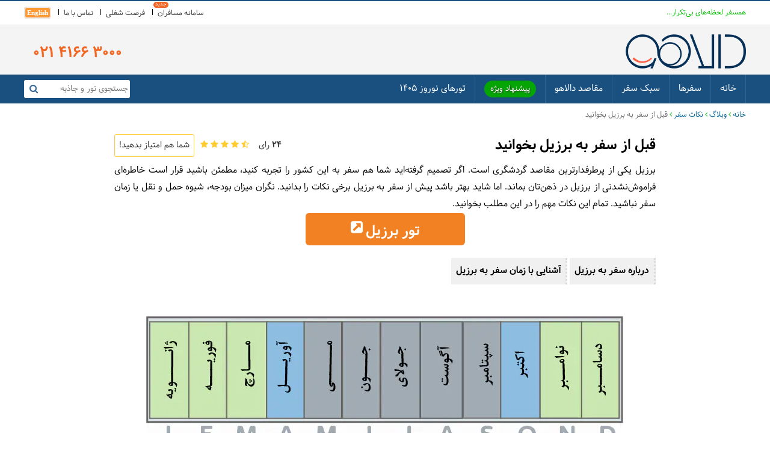

--- FILE ---
content_type: text/html;charset=UTF-8
request_url: https://dalahoo.com/news.cfm?id=3854
body_size: 35844
content:

<!doctype html>
<html>
<head>
<meta charset="utf-8">
<meta http-equiv="Content-Language" content="fa">
<meta http-equiv="X-UA-Compatible" content="IE=edge,chrome=1">
<meta name="viewport" content="width=device-width, initial-scale=1, maximum-scale=1, user-scalable=0">
<title>واحد قیمت پول برزیل (رئال) + اطلاعات گردشگری</title>
<meta name="description" content="واحد پول برزیل (رئال) + اطلاعات گردشگری اطلاعات ضروری سفر به برزیل، چه زمانی به برزیل سفر کنیم؟ با چه وسیله‌ای در برزیل بگردیم؟ واحد پول برزیل، زبان مردم برزیل." />
<meta name="keywords" content="برزیل‌, سفر به برزیل‌, زمان مناسب برای سفر به برزیل‌, اطلاعات ضروری برزیل‌, حمل و نقل در برزیل‌, واحد پول برزیل (رئال)" />
<meta property="og:type" content="website" />
<meta property="og:locale" content="fa_IR" />
<meta property="og:title" content="واحد قیمت پول برزیل (رئال) + اطلاعات گردشگری" />
<meta property="og:description" content="واحد پول برزیل (رئال) + اطلاعات گردشگری اطلاعات ضروری سفر به برزیل، چه زمانی به برزیل سفر کنیم؟ با چه وسیله‌ای در برزیل بگردیم؟ واحد پول برزیل، زبان مردم برزیل." />
<meta property="og:url" content="https://dalahoo.com/news.cfm?id=3854" />
<meta property="og:image" content="https://dalahoo.com/" />
<meta name="Author" content="Hammura Co., https://hammura.com" />
<meta name="copyright" content="(c) Hammura Co., all rights reserved" />
<link rel="icon" type="image/png" href="/images/icon/favicon-96x96.png" sizes="96x96" />
<link rel="icon" type="image/svg+xml" href="/images/icon/favicon.svg" />
<link rel="shortcut icon" href="/images/icon/favicon.ico" />
<link rel="apple-touch-icon" sizes="180x180" href="/images/icon/apple-touch-icon.png" />
<meta name="apple-mobile-web-app-title" content="Dalahoo" />
<link rel="manifest" href="/images/icon/site.webmanifest" />
<link href="/includes/fonts/fontawesome/css/font-awesome.min.css" rel="stylesheet" type="text/css" />
<link rel="stylesheet" href="/style2.css?r=66777">
<script src="/includes/jquery.js"></script>
<script src="/includes/ajax.js"></script>
<script type="text/javascript" src="/includes/common2.js?r=615"></script>
<link href="https://dalahoo.com/news.cfm?id=3854" rel="canonical">
</head>
<body>
<div class="header-container">
<header>
<div class="top noprint">
<span class="main">
<div>
همسفر لحظه‌های بی‌تکرار...
</div>
<ul>
<li class="lab_new"><a href="/mosafer" target="_blank">سامانه مسافران</a></li>
<li><a href="https://dalahoo.com/job" target="_blank">فرصت شغلی</a></li>
<li><a href="/contact.cfm">تماس با ما</a></li>
<li class="linkenglish"><a href="/en/index.cfm" target="_blank">English</a></li>
</ul>
</span>
</div>
<div class="middle">
<span class="main">
<a href="/index.cfm" class="top_logo"><img src="/images/logo/logo.webp"></a>
<span class="slang"><span dir="ltr">021 4166 3000</span></span>
</span>
</div>
<div id="nav_space"></div>
<nav id="nav" class="noprint">
<div class="main">
<ul class="menu">
<li><a href="/index.cfm">خانه</a></li>
<li>
<i id="o_submenu" class="active fa fa-plus" aria-hidden="true"></i>
<i class="fa fa-minus" aria-hidden="true"></i>
<a class="d_cursor">سفرها</a>
<ul>
<li>
<div class="sub_titr"><a href="/tourlist.cfm?type=1"><i class="fa fa-caret-left" aria-hidden="true"></i>سفرهای خارجی</a></div>
<a href="/tourlist.cfm?type=1">
<div class="imgbg" style="background:url(/u_photos/settings/sitepages/Original/6-935.jpg);"></div>
</a>
<div class="sub_txt">سفرهای خارج از کشور در تاریخ‌‌های معین با گروه‌های 8 تا 24 نفری </div>
</li>
<li>
<div class="sub_titr"><a href="/tourlist.cfm?type=2"><i class="fa fa-caret-left" aria-hidden="true"></i>سفرهای داخلی</a></div>
<a href="/tourlist.cfm?type=2">
<div class="imgbg" style="background:url(/u_photos/settings/sitepages/Original/8-15.jpg);"></div>
</a>
<div class="sub_txt">سفرهای گروهی طبیعت‌گردی و ایرانگردی در تاریخ‌های معین با درجه فعالیت‌های مختلف </div>
</li>
<li>
<div class="sub_titr"><a href="/tourlist.cfm?type=3"><i class="fa fa-caret-left" aria-hidden="true"></i>سفرهای یک روزه</a></div>
<a href="/tourlist.cfm?type=3">
<div class="imgbg" style="background:url(/u_photos/settings/sitepages/Original/7-251.webp);"></div>
</a>
<div class="sub_txt">سفرهای یک روزه طبیعت‌گردی اطراف تهران </div>
</li>
<li>
<div class="sub_titr"><a href="/tourlist.cfm?type=5"><i class="fa fa-caret-left" aria-hidden="true"></i>ویزا و خدمات ویژه</a></div>
<a href="/tourlist.cfm?type=5">
<div class="imgbg" style="background:url(/u_photos/settings/sitepages/Original/15-416.jpg);"></div>
</a>
<div class="sub_txt">دریافت ویزا و سایر خدمات</div>
</li>
</ul>
</li>
<li>
<i id="o_submenu_3" class="active fa fa-plus" aria-hidden="true"></i>
<i class="fa fa-minus" aria-hidden="true"></i>
<a class="d_cursor">سبک سفر</a>
<ul style="background: #ffefef;">
<li>
<div class="sub_titr res_bold"><a href="/tourlist.cfm?tab=2"><i class="fa fa-caret-left" aria-hidden="true"></i> تورهای طبیعت گردی</a></div>
<a href="/tourlist.cfm?tab=2">
<div class="imgbg" style="background:url(images/background/tabiat.webp);"></div>
</a>
<div class="sub_txt">در دل طبیعت، لحظاتی ناب و فراموش نشدنی بساز!</div>
</li>
<li>
<div class="sub_titr res_bold"><a href="/tourlist.cfm?tab=4"><i class="fa fa-caret-left" aria-hidden="true"></i> تورهای فرهنگی و شهرگردی</a></div>
<a href="/tourlist.cfm?tab=4">
<div class="imgbg" style="background:url(images/background/farhangi.webp);"></div>
</a>
<div class="sub_txt">کوچه‌پس‌کوچه‌ها، موزه‌ها و طعم‌های اصیل؛ سفر را عمیق‌تر حس کن!</div>
</li>
<li>
<div class="sub_titr res_bold"><a href="/tourlist.cfm?tab=33"><i class="fa fa-caret-left" aria-hidden="true"></i> تورهای کویرگردی</a></div>
<a href="/tourlist.cfm?tab=33">
<div class="imgbg" style="background:url(images/background/kavir.webp);"></div>
</a>
<div class="sub_txt">سکوت، ستاره و شن؛ جادوی بی‌انتها را در دل کویر تجربه کن!</div>
</li>
<li>
<div class="sub_titr res_bold"><a href="/tourlist.cfm?tab=20"><i class="fa fa-caret-left" aria-hidden="true"></i> تجربه‌های شهری</a></div>
<a href="/tourlist.cfm?tab=20">
<div class="imgbg" style="background:url(images/background/shahri.webp);"></div>
</a>
<div class="sub_txt">روزی متفاوت در شهر؛ از سینما تا بازی و دورهمی!</div>
</li>
<li class="pic_less">
<div>
<b><i class="fa fa-caret-down" aria-hidden="true"></i> سایر سبک‌های سفر</b>
<a href="/tourlist.cfm?tab=16">پیمایش (ترکینگ)</a>
<a href="/tourlist.cfm?tab=17">کوهنوردی</a>
<a href="/tourlist.cfm?tab=18">دوچرخه سواری</a>
<a href="/tourlist.cfm?tab=23">حیات وحش</a>
</div>
<div>
<a href="/tourlist.cfm?tab=32">کمپینگ</a>
<a href="/tourlist.cfm?tab=34">جنگل پیمایی</a>
<a href="/tourlist.cfm?tab=22">سافاری</a>
<a href="/tourlist.cfm?tab=28">رفتینگ</a>
</div>
<div>
<a href="/tourlist.cfm?tab=25">نجوم</a>
<a href="/tourlist.cfm?tab=7">تورهای ویژه کودکان</a>
<a href="/tourlist.cfm?tab=30">جشن و رویداد</a>
</div>
<div>
<a href="/tourlist.cfm?tab=31">تهران گردی</a>
<a href="/tourlist.cfm?tab=29">زبان غیرفارسی</a>
<a href="/tourlist.cfm?tab=6">تورهای ماجراجویانه</a>
</div>
</li>
</ul>
</li>
<li><a href="/destinationlist.cfm">مقاصد دالاهو</a></li>
<li class="special-item">
<i id="o_submenu_2" class="fa fa-plus active" aria-hidden="true"></i>
<i class="fa fa-minus" aria-hidden="true"></i>
<a class="d_cursor"><span>پیشنهاد ویژه</span></a>
<ul>
<li class="sub_width2">
<div class="sub_titr"><a href="/tourlist.cfm?type=10&id=4"><i class="fa fa-caret-left" aria-hidden="true"></i>تعطیلات نیمه اول بهمن </a></div>
<a href="/tourlist.cfm?type=10&id=4">
<div class="imgbg" style="background:url(/u_photos/settings/periodly/original/4-1842.webp);"></div>
</a>
</li>
<li class="sub_width2">
<div class="sub_titr"><a href="/tourlist.cfm?type=10&id=5"><i class="fa fa-caret-left" aria-hidden="true"></i>تعطیلات نیمه دوم بهمن</a></div>
<a href="/tourlist.cfm?type=10&id=5">
<div class="imgbg" style="background:url(/u_photos/settings/periodly/original/5-1950.webp);"></div>
</a>
</li>
</ul>
</li>
<li><a href="/norouz.cfm">تورهای نوروز ۱۴۰۵</a></li>
<li class="res_li">
<a aria-label="تماس" title="تماس" href="tel:021 4166 3000"><i class="fa fa-phone" aria-hidden="true"></i> <span dir="ltr">021 4166 3000</span></a>
</li>
<li>
<div class="search">
<script type="text/javascript">
$(document).ready(function() {
$('#hit').click(function() {
performSearch();
});
$('#skey').keypress(function(e) {
if (e.which == 13) {
performSearch();
}
});
function performSearch() {
if ($('#skey').val().trim() === "") {
alert("لطفا کلمه جستجو را وارد نمایید");
$('#skey').focus();
return false;
} else {
var Srlink = "search.cfm?search_key=" + $('#skey').val();
window.location.href = Srlink;
}
}
});
</script>
<input type="text" name="search_key" id="skey" autocomplete="off" placeholder="جستجوی تور و جاذبه">
<button name="search" id="hit"><i class="fa fa-search" aria-hidden="true"></i></button>
</div>
</li>
</ul>
<i id="remenu_icon" class="fa fa-bars" aria-hidden="true"></i>
<a class="res_panel" href="/mosafer" title="سامانه مسافران" target="_blank">
<i class="fa fa-user"></i>
</a>
<a id="res_tel" aria-label="تماس" title="تماس" href="tel:021 4166 3000"><i class="fa fa-phone" aria-hidden="true"></i></a>
<a href="/index.cfm" class="res_logo"><img src="/images/logo/res_logo.webp"></a>
</div>
</nav>
</header>
</div>
<article class="news">
<section>
<div class="main">
<div class="navigator">
<a href="index.cfm">خانه</a>
<i class="fa fa-angle-left" aria-hidden="true"></i>
<a href="services.cfm">وبلاگ</a>
<i class="fa fa-angle-left" aria-hidden="true"></i>
<a href="services.cfm?tag=5">نکات سفر</a>
<i class="fa fa-angle-left" aria-hidden="true"></i>
قبل از سفر به برزیل بخوانید
</div>
<div class="rightnews">
<div class="flexbox flex_center">
<div>
<h1>قبل از سفر به برزیل بخوانید</h1>
</div>
<script>
$(document).ready(function(){
$("#wantstar").click(function(){
$('#showstar').attr('style', 'display:none;');
$('#givestar').attr('style', '');
});
});
</script>
<div class="star_rate">
<div class="stars">
<div id="showstar">
<span><b class="num_vote">24</b> رای&nbsp;&nbsp;</span>
<span dir="ltr">
<i class="fa fa-star" aria-hidden="true"></i>
<i class="fa fa-star" aria-hidden="true"></i>
<i class="fa fa-star" aria-hidden="true"></i>
<i class="fa fa-star" aria-hidden="true"></i>
<i class="fa fa-star-half-o" aria-hidden="true"></i>
</span>
<span id="wantstar">شما هم امتیاز بدهید!</span>
</div>
<script type="text/javascript">
$(document).ready(function(){
$('.radioSelect').change(function(){
// alert($('.radioSelect:checked').val());
$('#radioValue').val($('.radioSelect:checked').val());
//alert($('#radioValue').val());
showRep('fumost_aj.cfm?type=star&NewsID=3854t&StarID=',document.getElementById('radioValue').value, 'givestar');
})
});
</script>
<div class="stars" id="givestar" style="display:none;">
<fieldset class="rating">
<input id="star5" name="rating" value="5" class="radioSelect" type="radio"><label id="s5" class="full" for="star5" title="عالی"><div class="mouth"></div></label>
<input id="star4" name="rating" value="4" class="radioSelect" type="radio"><label id="s4" class="full" for="star4" title="خوب"></label>
<input id="star3" name="rating" value="3" class="radioSelect" type="radio"><label id="s3" class="full" for="star3" title="معمولی"></label>
<input id="star2" name="rating" value="2" class="radioSelect" type="radio"><label id="s2" class="full" for="star2" title="بد"></label>
<input id="star1" name="rating" value="1" class="radioSelect" type="radio"><label id="s1" class="full" for="star1" title="خیلی بد"><div class="l_eye"></div><div class="r_eye"></div></label>
</fieldset>
<input id="radioValue" value="0" type="hidden">
</div>
</div>
</div>
</div>
<div class="newsbody" id="content">
<p style="text-align: justify;">برزیل یکی از پرطرفدارترین مقاصد گردشگری است. اگر تصمیم گرفته&zwnj;اید شما هم سفر به این کشور را تجربه کنید، مطمئن باشید قرار است خاطره&zwnj;ای فراموش&zwnj;نشدنی از برزیل در ذهن&zwnj;تان بماند. اما شاید بهتر باشد پیش از سفر به برزیل برخی نکات را بدانید. نگران میزان بودجه، شیوه حمل و نقل یا زمان سفر نباشید. تمام این نکات مهم را در این مطلب بخوانید.</p>
<div class="nbody altimg">
<!-- لیست عناوین اصلی -->
<!-- لیست زیرعناوین -->
<!-- پردازش عناوین اصلی -->
<!-- خروجی -->
<p style="text-align: center;"><a class="effect" href="https://dalahoo.com/destination.cfm?loc=2&amp;id=15531" target="_blank" rel="noopener">تور برزیل</a></p>
<h2><strong>درباره سفر به برزیل</strong></h2>
<h3><strong>آشنایی با زمان سفر به برزیل</strong></h3>
<p>&nbsp;</p>
<p style="text-align: center;"><strong><img src="https://dalahoo.com//mi_ax/original/1394/05/14936-871.webp" alt="شلوغ&zwnj;ترین و خلوت&zwnj;ترین زمان سفر به برزیل " width="802" height="450" /></strong></p>
<p><strong>شلوغ&zwnj;ترین زمان در برزیل</strong></p>
<p>(دسامبر تا مارس/ آذر تا اسفند)</p>
<p>شلوغ&zwnj;&zwnj;ترین زمان برزیل همزمان با زمستان نیم&zwnj;کره شمالی است.</p>
<p>در این زمان هوا گرم و فصل جشن است- در زمان کارناوال منتظر قیمت&zwnj;های بالاتر و زمان کوتاه&zwnj;&zwnj;تر (معمولا چهار شب) برای اقامت در خلال کارناوال باشید.</p>
<p><strong>زمان نسبتا شلوغ در برزیل</strong></p>
<p>(آوریل و اکتبر/ فروردین و مهر)</p>
<p>هوای کنار ساحل گرم و خشک است، هرچند در نواحی جنوبی ممکن است سرد باشد.</p>
<p>قیمت&zwnj;ها و شلوغی جمعیت معمولی است، ولی در هفته جشن عید پاک (easter) جمعیت زیاد &zwnj;می&zwnj;شود و قیمت&zwnj;ها بالا &zwnj;می&zwnj;رود.</p>
<p><strong>زمان خلوت در برزیل</strong></p>
<p>(می تا سپتامبر/ اردیبهشت تا شهریور)</p>
<p>به جز ماه جولای/ تیر، یعنی ماه تعطیلی مدرسه&zwnj;ها، در&nbsp;بقیه این ماه&zwnj;ها قیمت&zwnj;ها&nbsp;در نواحی جنوب از همیشه کمتر و آب و هوای آن معتدل است.</p>
<p>تیر تا شهریور زمان خوبی برای دیدن جنگل&zwnj;های آمازون و تالاب پانتانال (pantanal) است.</p>
<h3><strong>زبان مردم در برزیل</strong></h3>
<p>در برزیل مردم به زبان پرتغالی صحبت &zwnj;می&zwnj;کنند.</p>
<h3><strong>ارز و پول در برزیل</strong></h3>
<p>واحد پول برزیل رئال (r$) است. دستگاه atm در اکثر مناطق این کشور در دسترس شماست. بیشتر هتل&zwnj;ها و رستوران&zwnj;ها کارت اعتباری قبول &zwnj;می&zwnj;کنند. می&zwnj;توانید از وبسایت <a title="xe.com" href="http://www.xe.com/currencyconverter/convert/?amount=1&amp;from=usd&amp;to=brl" target="_blank" rel="nofollow noopener">xe.com</a> نرخ ارز را تبدیل کنید و در جریان آخرین تغییرات نرخ ارز قرار بگیرید.&nbsp;</p>
<p>&nbsp;</p>
<p style="text-align: center;"><img src="https://dalahoo.com//mi_ax/original/1394/05/14932.webp" alt="واحد پول برزیل رئال است." width="800" height="599" /></p>
<h3>تلفن موبایل و سیم&zwnj;کارت</h3>
<p>سیم&zwnj;کارت&zwnj;های برزیل در تمام تلفن&zwnj;های اروپایی و استرالیایی، و با سیستم شبکه gsm در تلفن&zwnj;های آمریکایی، کار &zwnj;می&zwnj;کنند.</p>
<h3><strong>برزیل ساعت چند است؟</strong></h3>
<p>برزیل چهار زمان دارد. ساعت ریو و سائوپائولو&nbsp;و برزیلیا&nbsp;پنج ساعت و نیم از ایران عقب&zwnj;&zwnj;تر است. یعنی وقتی در ایران 12:00 ظهر است در برزیلیا ساعت 6:30 صبح است.</p>
<h3>هزینه&zwnj;های روزانه چطور است؟</h3>
<p><strong>بودجه پایین</strong> (کمتر از 200 رئال)&nbsp;</p>
<p>تخت معمولی: 40 تا 60 رئال</p>
<p>ساندویچ و نوشیدنی در بار آبمیوه: 14 تا 20 رئال</p>
<p>اتوبوس برای مسافت&zwnj;های طولانی: 15 رئال برای هر یک ساعت</p>
<p><strong>بودجه متوسط</strong> (بین 200 تا 400 رئال)</p>
<p>اتاق دوتخته استاندارد در هتل: 160 تا 300 رئال</p>
<p>شام دو نفره در رستوران متوسط: 80 تا 160 رئال</p>
<p>سفر به جنگل: روزی 250 رئال</p>
<p>ورودی کلاب شبانه و سالن&zwnj;های موسیقی زنده: 20 تا 50 رئال</p>
<p>بلیط یک&zwnj;طرفه از ریو به سالوادور/ ایگواسو (igua&ccedil;u)/ مانائوس (manaus): از 450/ 500/ 510 رئال</p>
<p><strong>بودجه بالا</strong> (بیشتر از 400 رئال)</p>
<p>اتاق هتل مجلل: 500 تا 800 رئال</p>
<p>کلبه جنگلی لوکس خارج از مانائوس: شبی 500 تا 100 رئال</p>
<p>شام دونفره در رستوران درجه یک: 200 تا 400 رئال</p>
<h3>ورود به برزیل</h3>
<p>فرودگاه گالآئو (gig; gale&atilde;o) در ریو دو ژانیرو. سیستم اتوبوسرانی (premium auto &ocirc;nibus) در برزیل تقریبا هر 30 دقیقه به سمت فلامنیگو (flamengo)، کپاکابانا (copacabana)، ایپانما (ipanema)، لبلُن (leblon) و بقیه محله&zwnj;ها اتوبوس دارد. مسیر اتوبوس بین 75 دقیقه تا دو ساعت طول &zwnj;می&zwnj;کشد (15 رئال). هزینه تاکسی به سمت کپاکابانا و ایپانما تقریبا 65 تا 90 رئال است (45 دقیقه تا دو ساعت).</p>
<p>&nbsp;</p>
<p style="text-align: center;"><img src="https://dalahoo.com//mi_ax/original/1394/05/14933.webp" alt="فرودگاه گالآئو در ریو دو ژانیرو" width="800" height="599" /></p>
<p>فرودگاه گوارولوس (gru) در سائوپائولو. خدمات اتوبوسرانی فرودگاه (<a title="خدمات اتوبوسرانی فرودگاهی" href="http://www.airportbusservice.com.br/" target="_blank" rel="nofollow noopener">www.airportbusservice.com.br</a>) &nbsp;مناسب&zwnj;&zwnj;ترین راه برای رفت و آمد به این فرودگاه است. این اتوبوس&zwnj;ها در کنگوناس (congonhas)، بارا فوندا (barra funda)، تیِت (ti&ecirc;te)، پراکا دا ریپابلیکا یا میدان جمهوری (pra&ccedil;a da rep&uacute;blica)، هتل&zwnj;های مختلف اطراف خیابان پائولیستا (paulista) و روا آگوستا (rua augusta) ایستگاه دارند (42 رئال). گواروکوپ (guarucoop) (<a title="شرکت تاکسیرانی برزیل" href="http://www.guarucoop.com.br/" target="_blank" rel="nofollow noopener">www.guarucoop.com.br</a>) تنها شرکت تاکسیرانی است که امکان رفت و آمد به فرودگاه را فراهم &zwnj;می&zwnj;کند (136 رئال تا خیابان پائولیستا، 161 رئال تا ویلا مادالنا).</p>
<p>&nbsp;</p>
<p style="text-align: center;"><img src="https://dalahoo.com//mi_ax/original/1394/05/14934.webp" alt="فرودگاه گوارولوس در سائوپائولو" width="800" height="599" /></p>
<h3><strong>با چه وسیله&zwnj;&zwnj;&zwnj;&zwnj;&zwnj;ای در برزیل بگردیم؟</strong></h3>
<p>&nbsp;</p>
<p style="text-align: center;"><strong><img src="https://dalahoo.com//mi_ax/original/1394/05/14935.webp" alt="گردش با قایق در میان شهرهای آمازون" width="800" height="599" /></strong></p>
<p><strong>هواپیما</strong></p>
<p>هواپیما مناسب جا به جایی در مسیرهای دور در برزیل است؛ در زمان سفر صرفه&zwnj;جویی &zwnj;می&zwnj;کند؛ قیمت&zwnj;ها در کل بالاست، اما بلیط با قیمت&zwnj;های خوب دائما پیشنهاد &zwnj;می&zwnj;شود.</p>
<p><strong>اتوبوس</strong></p>
<p>خدمات اتوبوسرانی برزیل بسیار متنوع است: از اتوبوس&zwnj;های معمولی یا <em>comun</em> تا اتوبوس&zwnj;های امروزی و بسیار راحت یا <em>leito</em> در سراسر برزیل، به جز آمازون، موجود است. برای اطلاعات در مورد ساعت&zwnj;ها و خدمات اتوبوس به وب&zwnj;سایت بوسکا اونیبوس (busca &ocirc;nibus) یا جستجوی اتوبوس سری بزنید: <a title="جستجوی اتوبوس" href="https://www.buscaonibus.com.br/" target="_blank" rel="nofollow noopener">www.buscaonibus.com.br</a></p>
<p><strong>قایق</strong></p>
<p>شاید رفت و آمد با قایق کمی کند باشد یا در آن خیلی احساس راحتی نکنید اما ارزش گردش در میان شهرهای آمازون را دارد. هزینه سفر با قایق روزانه محاسبه &zwnj;می&zwnj;شود نه ساعتی. برای استفاده از قایق به تحتخواب ننویی، اسنک، آب آشامیدنی و صبوری زیاد نیاز دارید.</p>
<p>&nbsp;</p>
<p><span>برگرفته از کتاب&nbsp;lonely planet</span></p>
<br>
</div>
<br>
<div id="enddate"><i class="fa fa-calendar" aria-hidden="true"></i> <span class="ltr">1396/07/20</span> <b>|</b> کد مطلب: <span class="ltr">3854</span></div>
<section id="shortlink" class="flexbox">
<p>لینک کوتاه:</p>
<b class="en_font">https://dlho.ir/n3854</b>
<span class="link_sp">
<input id="mycopy" hidden="" type="text" value="https://dlho.ir/n3854">
<span id="copy"><i class="fa fa-copy"></i> کپی کردن</span>
</span>
</section>
<div id="label">
<i class="fa fa-tag" aria-hidden="true"></i> برچسب‌ها:
<a href="services.cfm?tag=5">نکات سفر</a>
</div>
<div id="news_nev">
<div id="n_nimg"><img src="/mi_ser/users/26-1079.jpg"></div>
<div id="n_nname"><img src="images/symbols/pen.jpg"> سپیده اقتداری</div>
<div align="right"><img src="images/symbols/user.jpg"> <p>کارشناس ارشد فلسفه هنر، مترجم و ویراستار، علاقه&zwnj;مند به خواندن و نوشتن.</p></div>
</div>
<br>
<p>ترجمه آزاد: <a href="../../services.cfm" target="_blank">تحریریه دالاهو</a><br />لطفا در نشر دانسته&zwnj;های خود کوشا باشید.<br />برداشت و استفاده غیرتجاری از مطالب این وب&zwnj;سایت، حتی بدون ذکر منبع آزاد است.</p>
<br>
<ul id="newsshare" class="main">
<li>به اشتراک بگذارید:</li>
<li><a class="sharerf" href="https://www.facebook.com/sharer.php?u=https://dalahoo.com/news.cfm?id=3854" target="_blank" title="Share on Facebook"><i class="fa fa-facebook"></i></a></li>
<li><a class="sharert" href="tg://msg?text=قبل از سفر به برزیل بخوانید https://dalahoo.com/news.cfm?id=3854"><i class="fa fa-paper-plane-o" aria-hidden="true"></i></a></li>
</ul>
</div>
</div>
<div class="clr"></div>
<br>
</div>
<script language="javascript">
<!--Contact form
function checkCom(theForm)
{
//Body1
if (theForm.body.value.length < 10)
{
alert("لطفا متن را به درستی وارد نماييد");
theForm.body.focus();
return (false);
}
//email
var iError = false;
if (theForm.email.value.length > 0){
var x = theForm.email.value;
var filter = /^([a-zA-Z0-9_\.\-])+\@(([a-zA-Z0-9\-])+\.)+([a-zA-Z0-9]{2,4})+$/;
if (filter.test(x) == false){iError = true;}
}
if (iError == true){
alert('لطفا ايميل را با دقت وارد نمائيد');
theForm.email.focus();
return (false);
};
let txt2 = document.getElementById('body').value;
txt2 = txt2.substring(0,300);
txt2 = txt2.replace(/\n/g, 'pqp');
showRep('fumost_aj.cfm?type=comment&id=3854&list=', document.getElementById('ParentID').value+',/'+txt2+',/'+document.getElementById('name').value+',/'+document.getElementById('email').value, 'NatijeSubmit',1);
document.getElementById('FormAsli').style.display = 'none';
document.getElementById('NatijeSubmit').style.display = 'block';
return (false);
}
// End Contact form-->
</script>
<div class="main noprint">
<div id="matlab_comm">
<div id="comment_header">بحث و تبادل نظر</div>
<div class="container">
<div id="comment_form">
<div id="NatijeSubmit"></div>
<div id="FormAsli">
<div id="comform_header">نظر دهید <span>تعداد کاراکتر مانده: <span id="MaxChr">300</span></span><div id="cancel_reply">انصراف</div></div>
<form method="POST" onSubmit="return checkCom(this)">
<input type="hidden" name="ParentID" id="ParentID" value="0">
<ul>
<li><span>متن <i class="fa fa-star Ared" aria-hidden="true"></i></span><textarea name="body" id="body" lang="fa" onKeyUp="limitText();"></textarea></li>
<li><span>نام</span><input type="text" name="name" id="name" lang="fa"></li>
<li><span>ایمیل</span><input type="text" class="ltr" name="email" id="email"></li>
</ul>
<div id="matcom_sub"><input type="submit" name="submitComment" value="ارسال نظر"></div>
</form>
</div>
</div>
</div>
</div>
</div>
</section>
</article>
<script type="application/ld+json">
{
"@context": "https://schema.org/",
"@type": "BlogPosting",
"@id": "https://dalahoo.com/news.cfm?id=3854",
"mainEntityOfPage": "https://dalahoo.com/news.cfm?id=3854",
"url": "https://dalahoo.com/news.cfm?id=3854",
"headline": "قبل از سفر به برزیل بخوانید",
"name": "قبل از سفر به برزیل بخوانید",
"description": "واحد پول برزیل (رئال) + اطلاعات گردشگری اطلاعات ضروری سفر به برزیل، چه زمانی به برزیل سفر کنیم؟ با چه وسیله‌ای در برزیل بگردیم؟ واحد پول برزیل، زبان مردم برزیل.",
"datePublished": "2017-10-12T09:00:00+03:30",
"dateModified": "2017-10-12T10:00:00+03:30",
"author": {
"@type": "Organization",
"@id": "https://dalahoo.com/services.cfm",
"name": "تحریریه دالاهو",
"url": "https://dalahoo.com/services.cfm"
},
"publisher": {
"@type": "Organization",
"@id": "https://dalahoo.com",
"name": "شرکت گردشگری دالاهو",
"logo": {
"@type": "ImageObject",
"@id": "https://dalahoo.com/images/logo/logo.webp",
"url": "https://dalahoo.com/images/logo/logo.webp",
"width": "450",
"height": "102"
}
},
"image": {
"@type": "ImageObject",
"@id": "https://dalahoo.com/mi_news/show/1396/07/Small/3854-272.webp",
"url": "https://dalahoo.com/mi_news/show/1396/07/Small/3854-272.webp",
"height": "420",
"width": "420"
}
}
</script>
<div id="footer-container" class="noprint">
<footer>
<div class="foottop main">
<span><a href="/index.cfm"><img src="/images/logo/logo.webp"></a></span>
<div class="quote"><i class="fa fa-quote-right orange"></i> از دی که گذشت هیچ از او یاد مکُن / فردا که نیامده‌ست فریاد مکُن ... «خیام» <i class="fa fa-quote-left orange"></i></div>
</div>
<div class="middlefoot">
<div class="main">
<script>
$(document).ready(function(){
$(".flip").click(function(){
if($(this).find('span').css('display') == 'block'){
$(this).parent().find(".panel").slideToggle("slow");
$(this).find("i").toggleClass("active");
}
});
});
</script>
<div class="footcat clr">
<ul class="listcat">
<li class="flip"><span><i class="active fa fa-plus" aria-hidden="true"></i><i class="fa fa-minus" aria-hidden="true"></i></span> ارتباط با ما</li>
<ul class="panel">
<li><i class="fa fa-angle-left" aria-hidden="true"></i> <a href="/feedback.cfm">پیشنهاد و انتقاد</a></li>
<li><i class="fa fa-angle-left" aria-hidden="true"></i> <a href="https://dalahoo.com/job" target="_blank">فرصت شغلی</a></li>
<li><i class="fa fa-angle-left" aria-hidden="true"></i> <a href="/contact.cfm">تماس با ما</a></li>
</ul>
</ul>
<ul class="listcat">
<li class="flip"><span><i class="active fa fa-plus" aria-hidden="true"></i><i class="fa fa-minus" aria-hidden="true"></i></span> عمومی</li>
<ul class="panel">
<li><i class="fa fa-angle-left" aria-hidden="true"></i> <a href="/about.cfm">درباره ما</a></li>
<li><i class="fa fa-angle-left" aria-hidden="true"></i> <a href="/manshor.cfm">منشور</a></li>
<li><i class="fa fa-angle-left" aria-hidden="true"></i> <a href="/services.cfm">وبلاگ</a></li>
<li><i class="fa fa-angle-left" aria-hidden="true"></i> <a href="/destinationlist.cfm">مقاصد دالاهو</a></li>
<li><i class="fa fa-angle-left" aria-hidden="true"></i> <a href="/en" target="_blank">English</a></li>
</ul>
</ul>
<ul class="listcat">
<li class="flip"><span><i class="active fa fa-plus" aria-hidden="true"></i><i class="fa fa-minus" aria-hidden="true"></i></span> سفرها</li>
<ul class="panel">
<li><i class="fa fa-angle-left" aria-hidden="true"></i> <a href="/tourlist.cfm?type=1">سفرهای خارجی</a></li>
<li><i class="fa fa-angle-left" aria-hidden="true"></i> <a href="/tourlist.cfm?type=2">سفرهای داخلی</a></li>
<li><i class="fa fa-angle-left" aria-hidden="true"></i> <a href="/tourlist.cfm?type=3">سفرهای یک روزه</a></li>
<li><i class="fa fa-angle-left" aria-hidden="true"></i> <a href="/tourlist.cfm?type=5">ویزا و خدمات گردشگری</a></li>
<li><i class="fa fa-angle-left" aria-hidden="true"></i> <a href="/tourlist.cfm?type=10&id=4">تعطیلات نیمه اول بهمن </a></li><li><i class="fa fa-angle-left" aria-hidden="true"></i> <a href="/tourlist.cfm?type=10&id=5">تعطیلات نیمه دوم بهمن</a></li>
</ul>
</ul>
<ul class="listcat">
<li class="flip"><span><i class="active fa fa-plus" aria-hidden="true"></i><i class="fa fa-minus" aria-hidden="true"></i></span>پیشنهاد دالاهو</li>
<ul class="panel">
<li><i class="fa fa-angle-left" aria-hidden="true"></i> <a href="https://dalahoo.com/destination.cfm?loc=2&id=16834">تور تونس</a></li><li><i class="fa fa-angle-left" aria-hidden="true"></i> <a href="https://dalahoo.com/destination.cfm?loc=2&id=18965">تور چین</a></li><li><i class="fa fa-angle-left" aria-hidden="true"></i> <a href="https://dalahoo.com/destination.cfm?loc=1&id=29962">تور چابهار</a></li><li><i class="fa fa-angle-left" aria-hidden="true"></i> <a href="https://dalahoo.com/destination.cfm?loc=2&id=15534">تور ویتنام</a></li><li><i class="fa fa-angle-left" aria-hidden="true"></i> <a href="https://dalahoo.com/tourlist.cfm?tab=33">تور کویر</a></li><li><i class="fa fa-angle-left" aria-hidden="true"></i> <a href="https://dalahoo.com/destination.cfm?loc=2&id=15531">تور برزیل</a></li><li><i class="fa fa-angle-left" aria-hidden="true"></i> <a href="https://dalahoo.com/destination.cfm?loc=2&id=15532">تور آفریقای جنوبی</a></li><li><i class="fa fa-angle-left" aria-hidden="true"></i> <a href="https://dalahoo.com/destination.cfm?loc=2&id=26960">تور ژاپن</a></li><li><i class="fa fa-angle-left" aria-hidden="true"></i> <a href="trip.cfm?id=19255">ویزای هند</a></li>
</ul>
</ul>
</div>
<div class="footleft">
<div>
<div class="newsletter">
<div>
<h3>از جدیدترین تورها مطلع باشید!</h3>
<p>با وارد کردن ایمیل خود مطالبی خواندنی و جذاب دریافت کنید.</p>
<div class="newsletterform" id="khabarname">
<form name="formozv" method="POST" onSubmit="return checkE(this)">
<input type="text" name="e_mail" id="e_mail2" placeholder="name@email.com" autocomplete="off">
<button type="submit" name="submitOZV" class="btn btn-green">اشتراک</button>
</form>
</div>
<div class="icon-email"> <a href="https://preview.mailerlite.com/i1a4h7f4t1" target="_blank">نمونه خبرنامه دالاهو</a></div>
</div>
</div>
<a href="https://trustseal.enamad.ir/?id=16719&code=null" target="_blank" rel="nofollow" class="enamad"><img src="/images/symbols/enamad.png"></a>
</div>
</div>
</div>
</div>
<div class="tel">
<div class="main">
<div>
<span>
شنبه تا چهارشنبه ۸:۴۵ تا 16:45، پنجشنبه ۸:۴۵ تا 12:45
<br>
با ما تماس بگیرید:
</span>
<i dir="ltr"><a aria-label="تماس" title="تماس" href="tel:02141663000"><i class="fa fa-phone" aria-hidden="true"></i> 021 4166 3000</a></i>
</div>
<div class="socials">
<span><img src="/images/symbols/followus.png" width="205" height="39"></span>
<a href="http://www.instagram.com/dalahootravel" target="_blank"><i class="fa fa-instagram" aria-hidden="true"></i><span>اینستاگرام ما را فالو کنید.</span></a>
<a href="https://t.me/+nSljA5DPL-9lZTI0" target="_blank"><i class="fa fa-paper-plane-o" aria-hidden="true"></i><span>به تلگرام ما بپیوندید.</span></a>
<a href="/rss.cfm" target="_blank"><i class="fa fa-rss" aria-hidden="true"></i><span>اخبار ما را دنبال کنید.</span></a>
</div>
</div>
</div>
<div class="lastline">
<div class="main">
<span>Copyright © 2026 Dalahoo. All rights reserved.</span>
<span><a href="https://hammura.com/solutions.cfm?id=bussiness&type=web" target="_blank">طراحی سایت گردشگری</a> و <a href="https://hammura.com/solutions.cfm?id=bussiness&type=crm" target="_blank" class="en_font">CRM</a>: <a href="https://hammura.com" target="_blank">همورا</a></span>
</div>
</div>
</footer>
</div>
<i id="back_up" class="fa fa-angle-up" aria-hidden="true"></i>
<div id="pop_up">
<div class="flexbox">
<div class="txt"><i class="fa fa-envelope"></i> برای اینکه مطالب بعدی وبلاگ دالاهو را از دست ندهید در خبرنامه ثبت‌نام کنید.</div>
<a class="btn-green">ثبت‌نام</a>
</div>
</div>
<div id="news_form" class="flexbox">
<div class="close_item"></div>
<i class="fa fa-close close_bt"></i>
<div id="khabarname">
<form name="formozv" method="post" onSubmit="return checkE(this)">
<div>با وارد کردن ایمیل خود مطالبی خواندنی و جذاب دریافت کنید.</div>
<div class="flexbox">
<input type="email" name="e_mail" id="e_mail2" placeholder="name@email.com" autocomplete="off" dir="ltr" required>
<button type="submit" name="submitOZV" class="btn btn-green">اشتراک</button>
</div>
</form>
</div>
</div>
</body>
</html>
<script async defer src="//platform.instagram.com/en_US/embeds.js"></script>

--- FILE ---
content_type: text/css
request_url: https://dalahoo.com/style2.css?r=66777
body_size: 239795
content:
@charset "utf-8";
/*Eric Meyer's*/
html{-ms-text-size-adjust:100%;-webkit-text-size-adjust:100%}
body{margin:0; line-height: 0;}
article,aside,details,figcaption,figure,footer,header,hgroup,main,menu,nav,section,summary{display:block;}
audio,canvas,progress,video{display:inline-block; vertical-align:baseline}
audio:not([controls]){display:none;height:0}
[hidden],template{display:none}
a{background-color:transparent; transition:all linear .2s;}
a:active,a:hover{outline:0;}
abbr[title]{border-bottom:1px dotted}
b,strong{font-weight:bold}
dfn{font-style:italic}
h1{font-size:2em;margin:0.67em 0}
mark{background:#ff0;color:#000}
small{font-size:80%}
sub,sup{font-size:75%;line-height:0;position:relative;vertical-align:baseline}
sup{top:-0.5em}sub{bottom:-0.25em}
img{border:0}
svg:not(:root){overflow:hidden}
figure{margin:1em 40px}
hr{-moz-box-sizing:content-box;box-sizing:content-box;height:0}
pre{overflow:auto}
code,kbd,pre,samp{font-family:monospace, monospace;font-size:1em}
button,input,optgroup,select,textarea{color:inherit;font:inherit;margin:0}
button{overflow:visible}
button,select{text-transform:none}
button,html input[type="button"],input[type="reset"],input[type="submit"]{-webkit-appearance:button;cursor:pointer}
button[disabled],html input[disabled]{cursor:default}
button::-moz-focus-inner,input::-moz-focus-inner{border:0;padding:0}
input{line-height:normal}
input[type="checkbox"],input[type="radio"]{box-sizing:border-box;padding:0}
input[type="number"]::-webkit-inner-spin-button,input[type="number"]::-webkit-outer-spin-button{height:auto}
input[type="search"]{-webkit-appearance:textfield;-moz-box-sizing:content-box;-webkit-box-sizing:content-box;box-sizing:content-box}
input[type="search"]::-webkit-search-cancel-button,input[type="search"]::-webkit-search-decoration{-webkit-appearance:none}
fieldset{border:1px solid #c0c0c0;margin:0 2px;padding:0.35em 0.625em 0.75em}
form{margin:0;}
legend{border:0;padding:0}
textarea{overflow:auto}
optgroup{font-weight:bold}
table{border-collapse:collapse;border-spacing:0;}
td,th,ol,ul,li{padding:0; margin:0;}
ul,ol{padding-right:20px;}
p{margin:0;}

@font-face{
	font-family: 'Samim';
    src: url('includes/fonts/Samim.eot');
    src: url('includes/fonts/Samim.eot?#iefix') format('embedded-opentype'),
		 url('includes/fonts/Samim.woff') format('woff'),
		 url('includes/fonts/Samim.ttf') format('truetype');
	font-weight: normal;
	}
@font-face{
    font-family: 'SamimBold';
    src: url('includes/fonts/Samim-Bold.eot');
    src: url('includes/fonts/Samim-Bold.eot?#iefix') format('embedded-opentype'),
		 url('includes/fonts/Samim-Bold.woff') format('woff'),
		 url('includes/fonts/Samim-Bold.ttf') format('truetype');
	font-weight: bold;
	}
@font-face {
    font-family: 'OpenSans';
    src: url('includes/fonts/OpenSans.eot');
    src: url('includes/fonts/OpenSans.eot?#iefix') format('embedded-opentype'),
         url('includes/fonts/OpenSans.woff') format('woff'),
         url('includes/fonts/OpenSans.ttf') format('truetype');
    font-weight: normal;
}
@font-face {
  font-family: 'ADastNevis';
  src: url('includes/fonts/ADastNevis.eot?#') format('eot'),  /* IE6–8 */
       url('includes/fonts/ADastNevis.woff') format('woff'),  /* FF3.6+, IE9, Chrome6+, Saf5.1+*/
       url('includes/fonts/ADastNevis.ttf') format('truetype');  /* Saf3—5, Chrome4+, FF3.5, Opera 10+ */}

@font-face {
  font-family: 'BHoma';
  src: url('includes/fonts/BHoma.eot?#') format('eot'),  /* IE6–8 */
       url('includes/fonts/BHoma.woff') format('woff'),  /* FF3.6+, IE9, Chrome6+, Saf5.1+*/
       url('includes/fonts/BHoma.ttf') format('truetype');  /* Saf3—5, Chrome4+, FF3.5, Opera 10+ */}


::-moz-selection{background:rgba(0,102,153,0.2)}
* {
    box-sizing: border-box;
}
html, body{width:100%; height:100%; }
body{direction:rtl; font-size:15px; font-family:'Samim','OpenSans',Tahoma; line-height:28px; border-top:2px solid #1a507f; color:#000;}
a{text-decoration:none;}
.main{max-width:1200px; margin:auto; display:block;}
.flr{float:right;}.fll{float:left;}
.tac{text-align:center !important;}
.tar{text-align:right;}
.tal{text-align:left;}
.clr{clear:both;}
.ltr{ direction: ltr; display: inline-block; }
.pos_rel{ position: relative;}
.list_style{ list-style: none;}
.w120{ width: 120px;}.w50{ width: 50px;}.mw700{ max-width:700px !important;}
b, strong, .destination .tour h3, .h3bold h3, .example2{font-family:'SamimBold'; font-weight:normal;}
.tcategory .main::after, .inaglance .main::after, .glance::after, .blogselected .main::after, .tselected .main::after, .header-container header .middle .main::after, .slide-wrap::after,
footer .main::after, footer .footleft::after, nav .main::after, .trips::after, .twotables::after, .buy::after, .linetend::after, .some::after, .others::after, .rightp::after
,.rightservice > div::after, .imgs::after{
    content: "";
	clear:both;
	display:block;
}
.between{height:40px;}
.between1{height:12px;}
.between2{height:3px; background:#496e90;}
.green{color:#393;}.orange{color:#E18700;}.red,.Ared{color:#C30;}


#back_up{ width: 50px; height: 50px; line-height: 45px; border-radius: 50%; text-align: center; background: rgba(73,198,104,.7); color: #FFF; font-size: 23px; position: fixed; bottom: 10px; right: 10px; z-index: 999; cursor: pointer; transition: all .3s linear; display: none; }
#back_up:hover{ background:rgba(73,198,104,1); }
/*Head*/
.header-container{position:relative;}
.header-container header .top .main{display:table; width:100%;}
.header-container header .top .linkenglish a{background:#F93; transition:linear .4s; color:#FFF; padding:2px 3px 2px; border-radius:5px; border:2px solid #E9E9E9; font-weight:bold; font-size:11px; font-family:Tahoma;}
.header-container header .top .linkenglish a:hover{background:#069;}
header .top ul{
	text-align:left;
    display: table-cell;
    vertical-align: middle;
	padding:5px 0 5px;
	}
header .top ul li {
    font-size: 12px;
    list-style: none;
	display:inline-block;
}
header .top div {
    font-size: 12px;
    display: table-cell;
    vertical-align: middle;
	text-align:right;
	color:#00BF00;
	background:#FFF;
	overflow:hidden;
}
header .top div h1{font-size:5px; display:inline-block; text-indent:-9999px;}
header .top ul li a{text-decoration:none; color:#333; transition:linear .2s;}
header .top ul li a:hover{color:#DF8600;}
header .top ul li:not(:last-child)::after {
    content: "";
    height: 10px;
    margin: 3px 8px 0;
    display: inline-block;
    vertical-align: middle;
    border-left: 1px solid #000;
}
.header-container header .middle{background:#f4f4f4; border-top:1px solid #E5E5E5;}
.header-container header .middle a.top_logo{
	font-family:'SamimBold';
	text-decoration:none;
	font-size:38px;
	color:#1a507f;
	text-align:right;
	display:inline-block;
	float:right;
	padding:15px 0px 10px;
	}
header .middle a.top_logo img{ max-width: 200px; margin: auto; display:block;}
header .middle .slang i {font-size:23px;}
header .middle .slang {
    text-align: left;
	display:inline-block;
	float:left;
	font-size:16px;
	padding:22px 15px 12px;
	margin-top:15px;
	color:#3F3F3F;
	line-height:20px;
}
header .middle .slang a{color:#069;}
header .middle .slang a:hover{color:#036;}
header .middle .slang span{color:#f26623; font-size:25px; font-family:"samimBold";}
nav{background: #1a507f; width:100%; top: 0; left: 0; z-index: 999;}
nav .menu{ width: 100%; padding: 0; float: right; font-size:0;}
.menu li{ display: inline-block; border-right:1px solid #346392; font-size:15px; transition:linear .1s;}
ul.menu > li:nth-last-child(2){border-left:1px solid #346392;}
.menu li:last-child{border:none; float:left}
.menu .search{width: 176px; height: 30px; margin: 9px 0; text-align:left; position: relative; display: block;}
.menu .search input{width: 100%; height: 30px; margin-top: 0; border:none; padding:3px 3px 3px 33px; border-radius:3px; font-size:13px;}
.menu ul i{color:#49c668;}
nav .menu > li > a{ padding:10px 15px 10px; text-decoration:none; color:#FFF; display:block; transition:linear .1s; position: relative; }
nav .menu > li.special-item:hover{ background:#05a505; }
nav .menu > li.special-item > a span{ padding:0px 10px; background:#05a505; font-size:13px; text-shadow:1px 1px 2px #333; border-radius:35px; display:inline-block;}
nav .menu > li.special-item ul{ border-color:#008700;}
nav .menu > li.special-item ul li{ position:relative;}
nav .menu > li.special-item .sub_titr{ position:absolute; right:20px; bottom:10px;}
nav .menu > li.special-item .sub_titr a{ color:#fff; text-shadow:1px 1px 1px #000; font-family:samimBold; font-size:18px;}
nav .menu > li.special-item .sub_titr i{ display:none;}
nav .menu > .menu_triangle>a:before{ content: ""; width: 0; height: 0; margin: auto; border-left: 8px solid transparent; border-right: 8px solid transparent; position: absolute; left: 0; right: 0; bottom: 0; z-index: 102; transition: all .1s linear; }
nav .menu > li > i{ display: none; }
.menu ul{ max-width: 1200px; padding: 0; margin: auto; background: #FFF; box-shadow: 0 4px 10px 0 rgba(0, 0, 0, .4); border-top: 3px solid #FFAC59; border-radius: 0 0 5px 5px; font-size: 0; position: absolute; left: 10px; right: 10px; z-index: 999; display:flex; display:-webkit-flex; display:-ms-flexbox; flex-wrap: wrap; justify-content:center; transition: all .3s linear; opacity: 0; visibility: hidden;}
.menu ul:after{ content: ""; display: block; clear: both; }
.menu ul li, .menu .sub_width4{ width: 25%; padding: 0 10px; background: #FFF; border: none; overflow: hidden; display:block; transition: all .3s linear; float: right; }
.menu .sub_width1{ width:100%}
.menu .sub_width2{ width:50%;}
.menu .sub_width3{ width:33.333%;}
.menu ul li:nth-child(2n){ background: #f7f8f8; }
.menu ul li a{color: #444; display: block; }

.menu .pic_less{ width: 100%; padding: 10px; background: #ffefef !important; font-size: 14px; border-top: 3px solid #FFAC59 !important; display: flex; flex-wrap: wrap;}
.menu .pic_less > div{ width: 25%; padding-top: 33px;}
.menu .pic_less > div:nth-child(1){ padding-top: 0;}
.pic_less > div > b{ margin-bottom: 5px; color: #444; font-family: "samimBold"; font-size: 15px; line-height: 28px; display: block;}
.pic_less > div > b i{ color: #f93; font-size: 18px; position: relative; top: 2px;}
.pic_less i{ margin-left: 5px;}
.pic_less a{ max-width: 140px; padding: 2px 10px; margin-bottom: 6px; border: 1px dashed #fbb; border-radius: 5px;}
.pic_less a:hover{ color: #f93;}
.pic_less .show_a{ display: none;}
.sub_titr{ padding: 10px 3px 5px 3px; font-size: 15px; text-align: center; color: #1a507f; }
.sub_titr i{ margin-left: 5px; position: relative; top: 2px; }
.menu ul .imgbg{max-width: 100%; border-radius:5px; margin-bottom: 10px; display: block; background-size: cover !important; background-position: center bottom !important; height:200px;}
.menu li.special-item .imgbg{ height:140px; margin-top:10px;}
.sub_txt{ line-height: 23px; padding: 0 5px 15px 5px; text-align: justify; font-size: 13px; color:#333; }
.d_cursor{ cursor: default;}
nav input::-moz-placeholder, nav input::-moz-placeholder, .norouz input::-moz-placeholder{color:#707070; direction:rtl !important; text-align:right !important; font-size:12px;}
nav input::-webkit-input-placeholder, nav input::-moz-placeholder, .norouz input::-webkit-placeholder{color:#707070; direction:rtl !important; text-align:right !important; font-size:12px;}
nav input:-ms-input-placeholder, nav input::-moz-placeholder, .norouz input::-ms-placeholder{color:#707070; direction:rtl !important; text-align:right !important; font-size:12px;}
.norouz input::-moz-placeholder{font-size:13px !important;}
.norouz input::-ms-placeholder{font-size:13px !important;}
.norouz input::-webkit-placeholder{font-size:13px !important;}

.search button{ top: 0; left: 0; padding: 0; color: #336699; width: 31px; height: 30px; border: 0; cursor: pointer; font-size: 15px; line-height: 33px; position: absolute; background: transparent; transition: all .2s ease-in-out; border-radius:3px 0 0 3px; }
.search button:hover{ background-color: #d9faff;}
.search button:hover i{ color: #004080;}
#searchmenu .search,#remenu_icon,#nav_space,.res_logo,#res_tel,.res_panel,.menu li.res_li{display:none;}
#res_tel,.res_panel{ padding: 8px 18px; font-size: 29px; color: #fff; border-right: 1px solid #346392; float: right; position: relative;}
.res_panel:before,.lab_new:before{ content:"جدید"; height: 10px; line-height: 9px; padding: 0 3px; background: #f26623; color: #fff; font-size: 8px; border-radius: 5px; position: absolute; top: 2px; left: 2px; display: block;}
.lab_new{ position: relative;}
.lab_new:before{ top: -5px; left: 10px;}
#res_tel i,.res_li i{ transform: rotate(-106deg)}
.res_logo{ padding: 5px 0 0 10px; float: left;}
.res_logo img{ width:130px; margin-right: auto; display: block;}

@media only screen and  (max-width: 1250px){
	.main, .blogselected .title, .tcategory .title, .tselected .title, .exper .title, .itinerary .title{padding:0 10px 0;}
}
@media only screen and  (min-width: 1001px){
	nav .menu{ display: block !important; }
	nav .menu > li:hover{background:#369; color:#FFF;}
	nav .menu > li:last-child:hover{background:#1a507f; color:#333;}
	nav .menu > .menu_triangle:hover a:before{ border-bottom: 6px solid #F93;}
	nav .menu > li.special-item:hover a:before{ border-bottom: 6px solid #008700;}
	.menu li:hover > ul{ opacity: 1; visibility: visible; }
}
@media only screen and  (max-width: 1000px){
    nav .main{ padding: 0;}
	nav .menu{ width: 100%; border-top:1px solid #E5E5E5; background: #FFF; float: none; display: none; position: relative; overflow-y: scroll !important; -webkit-overflow-scrolling: touch !important;}
	.menu li{ background: #F0F0F0; border:none; border-bottom: 1px solid #7BA5D2; display: block; position: relative; float: none !important;}
	ul.menu > li:nth-last-child(2){border-left:none;}
	ul.menu > li:last-child{border:none;}
	.menu > li:last-child,.menu li.res_li{display:block; float: none;}
	.menu > li:last-child:hover{background: #F0F0F0 !important; color:#333;}
	.menu .search{ max-width:300px; width:100%; margin:auto 0 auto auto; padding: 5px 15px 5px 5px; height:auto; border-radius:5px;}
	.search button{ top: 5px;}
    nav .menu > li:hover{ background: #FFF; }
	nav .menu > li > a{ padding:5px 20px 5px 15px; color: #336699; }
	nav .menu > .menu_triangle > a:before,.header-container header .middle{ display: none; }
	nav .menu > li > i{ width: 18px; height: 18px; margin: auto; line-height: 18px; text-align: center; font-size: 13px; color: #336699; position: absolute; right: 2px; top: 12px; z-index: 2; display: block; transition: all .2s linear;transform: scaleY(0); }
	nav .menu > li > i.active{ transform: scaleY(1);}
	nav .menu > li.special-item> a, nav .menu > li.special-item > i{color:#05a505!important;background:transparent; text-shadow:none;}
	nav .menu > li.special-item:hover{ background:#fff;}
	nav .menu > li.special-item > a span{ padding:0; background:transparent; font-size:15px; text-shadow:none; display:block}
	nav .menu > li.special-item .sub_titr{ position:static;}
	nav .menu > li.special-item .sub_titr a{ color:#444; text-shadow:none; font-family:samim; font-size:15px}
	nav .menu > li.special-item .sub_titr i{ display:inline-block;}
	.menu ul,.menu ul li,nav .menu > li > a{ transition: none !important;}
	.menu ul{ /*height: auto;*/ border-top: none; position: static; /*overflow: hidden;*/ visibility: visible; opacity: 1; /*transition: all .6s linear;*/ box-shadow:none; border-radius:0; display: none;}
	.menu ul.active{ /*max-height: 800px; padding: 0;*/ border-top: 3px solid #F93; }
	.menu ul li{ width: 100% !important; display: block; margin:0; background:#FFF !important;}
	.menu ul li a{ height: auto; }
	.menu .pic_less{ padding: 10px 0; border-top: none !important;}
	.menu .pic_less > div{ width: 50% !important; padding: 10px 13px; border-top: none !important; display: inline-block; vertical-align: top;}
	.menu .pic_less > div:nth-child(2){ padding-top:36px;}
	.menu .pic_less > div:nth-child(1),.menu .pic_less > div:nth-child(2){ padding-bottom: 0;}
	.menu .pic_less > div:nth-child(3),.menu .pic_less > div:nth-child(4){ padding-top: 0;}
	.pic_less a{ max-width: 100%; padding: 4px 10px}
	.pic_less .show_a{ display: block;}
	.pic_less .show_b{ display: none;}
	.pic_less > div > b{ margin-bottom: 8px; display: block;}
	.pic_less a:hover{ color: #444;}
	.sub_titr{ text-align: right; padding: 7px 3px 7px 3px;}
	.sub_titr.res_bold{ font-family: "samimBold";}
	#remenu_icon{ width: 35px; height: 30px; margin: 10px; text-align: center; font-size: 29px; color: #FFF; display: block; float: right; cursor: pointer; }
	.header-container header .top,.menu ul .imgbg,.sub_txt{ display: none;}
    nav .search{ margin: 9px 0 9px 10px;}
	.menu ul:after{ display: none; }
	#searchmenu .search{display:none; margin: 9px 0 9px 10px; text-align:left; float: left;}
	#searchmenu .search form input{ width: 100%; height: 30px; margin-top: 0; border:none; padding:3px; border-radius:3px; font-size:14px;}
	#searchmenu .search form { position: relative; display: block;}
	.res_logo,#res_tel,.res_panel{display: inline-block;}
}
@media only screen and  (max-width: 600px){
	.menu > li:last-child{float:none; display:block;}
}
@media only screen and  (max-width: 460px){
	header .top div, header .top ul{display:block; text-align:center;}
	header .top div, header .top ul li a{font-size:14px;}

}
.countdown{background:url(images/background/yalda.jpg) no-repeat bottom fixed; background-size: cover; border-bottom:3px solid #496e90; min-height:265px !important;}
.boxjtxt3{color:#333 !important; text-shadow:none;}

@-webkit-keyframes road {
  100% {background-position: 800%;}

}
/* Standard syntax */
@keyframes road {
  100% {background-position: 800%;}
}

.textc{float:right; position:relative;}
.textc div:first-child{position:absolute; top: 20px; right:0px;}
.textc div:first-child img{width:80px; z-index:1; position:relative;}
@media only screen and  (max-width: 1180px){
	.textc .redp b{font-size:14px !important;}
}

/**banner ghoniye**/
#new_bann{ padding: 60px 0; background: url(images/background/banner2.jpg); background-size: cover !important; background-position: 50% 38% !important; color: #333; display: block;}
#new_bann .main{ position: relative;}
#new_bann .tit_ban, #n_bann .tit_ban{ max-width: max-content; padding: 5px 15px; background: rgb(114, 38, 81); color: #fff; font-family: "samimBold"; font-size: 29px; line-height: 45px; text-shadow: 1px 1px 1px #333; border-radius: 5px;}
#new_bann .bann_ex,#n_bann .bann_ex{ max-width: max-content; padding: 5px 15px; background: #fff; margin-top: 10px; font-size: 16px; line-height: 28px; border-radius: 5px;}
#new_bann .btn,#n_bann .btn{ width: max-content; padding: 5px 15px; font-size: 16px; text-align: center; border-radius: 3px; position: absolute; left: 10px; bottom: 0; display: block; cursor: pointer;}
#new_bann .btn i,#n_bann .btn i{ margin-right: 5px;}
#new_bann .btn:hover,#n_bann .btn:hover{ opacity: 0.7;}
@media only screen and  (max-width: 768px){
	#new_bann .btn{ margin: 10px 0; position: static;}
}

#n_bann{ padding: 60px 0;}
#n_bann .b_flex{ display: flex; flex-wrap: wrap; align-items: flex-end;}
.b_flex img{ width: 100px; margin-left: 10px; position: relative; top: 10px; display: block;}
#n_bann .btn{ background: #05a505;}
#n_bann .tit_ban{ background: #e96d47;}
@media only screen and  (max-width: 900px){
	#n_bann .btn{ margin: 20px 0 10px 0; position: static;}
}

.j_precent{ max-width: 100%; padding: 20px; background: #fff; border-right: 5px solid #f07b6d;}
.j_precent > .flexbox{ align-items: center;}
.j_precent > .flexbox > i{ width: 50px; font-size: 35px; color: #f07b6d;}
.j_precent > .flexbox > div{ width: calc(100% - 50px); margin-right: auto;}
.j_precent > .flexbox > div b{ color: #f07b6d;}

.cloudy img{ width: 75px; top: 5px !important; left: 90px; position: absolute; z-index: 1;}

.countdown .toptitle{position:absolute; top:-65px; font-size:23px; color:#3F3D3D; display:block; line-height:35px; background:#b0e1cb; right:0; }
.toptitle2{font-size:26px !important; color:#2D2D2D !important;}
.toptitle3{font-size:25px !important; color:#333 !important; padding:0px 10px 0px; background: #fff !important; border-bottom:3px solid #1C9375; overflow:hidden; height:45px; line-height:45px !important; border:none; border-radius:5px;}

.countdown .toptitle a{color:#3F3D3D; transition:linear .2s;}
.countdown .toptitle a:hover{opacity:.8;}
.countdown .toptitle span{padding:10px 2px 6px; text-shadow:none; color:#5D3194; background:#F4DFF6;}
.countdown .toptitle3 span{padding:10px 2px 6px; color:#FFF46B; background:none; font-size: 17px; text-shadow:1px 1px 0px rgba(0,0,0,.7);}
.countdown .toptitle4 span{padding:5px 10px 5px;}

@keyframes balloon {
  50% {
    transform: translateY(-3%) rotate(0deg);
	}
}

.bb{animation-delay: 5s;
animation: balloon 5s ease-out infinite;
-webkit-animation: balloon 5s ease-out infinite;}

.mandetour{float:left; font-size:25px; padding-top:39px; z-index:2; position:relative;color:#15426A ;}
.more2{ width: 170px !important; margin: 0 auto !important; background: #05a505 !important; color: #fff; border-radius: 10px; position: absolute; left: 46px; bottom: 43px; z-index: 201;}
.more2:hover{ background: #008A00}
@media only screen and  (max-width: 990px){
	.countdown{min-height:350px !important;}
	.textc{float:none; width:100%; padding-bottom:20px; z-index:100;}
	.spring .main{text-align:center; padding-bottom: 70px !important;}
	.mandetour{float:none; font-size:20px;}
	.more2{ position: relative; left: inherit; bottom: 94px;}
}
@media only screen and  (max-width: 675px){
	.toptitle3{overflow:visible;}
	.countdown .toptitle3 span{text-shadow:none;}
}
@media only screen and  (max-width: 430px){
	.countdown .toptitle3 span{display:block; color:rgba(143,5,7,1.00)}
}

.spring .main{ padding: 15px 40px 20px; background:rgba(255, 255, 255, 0.88); border-radius:5px; bottom: 28px; z-index: 2;}
.spring14, .fjashn106{background:url(images/background/winter2.jpg) 50% 50% !important; background-size:cover !important;}
.fjashn67 .jashnform{ background:#fff !important; background:#ffffff70 !important; color:#333 !important; text-shadow:none !important;}

@media only screen and  (max-width: 550px){
	.textc div:first-child img{width:85px;}
	.countdown{min-height:410px !important;}
	.cloudy11 img{opacity:.8;}
	.cloudy img{ display: none;}
}
@media only screen and  (max-width: 430px){
	.countdown{min-height:400px !important;}
	.textc{padding-bottom:10px;}
	.textc div:first-child img{ position:relative; top:3px;}
}
@media only screen and  (max-width: 344px){
	.countdown{min-height:450px !important;}
	.countdown .toptitle{top:-80px;}
}
.subbutton:hover{background:#069;}
#slider{ position:relative; overflow:hidden; }
#slider > div{ width: 100%; margin:auto; background-size:cover !important; background-position: 50% 0px !important; position:absolute; top:0; bottom:0; z-index:1; }
#slider > div > a{ width: 100%; height: 100%; display: block; position: relative; }
.subject{position: absolute; top: 60px; right: 80px; color: #ffffff; font-size: 22px; line-height: 45px; text-shadow: 1px 1px 1px BLACK;}
.subject span{ padding: 3px 15px; background:rgba(0,0,0,.5); border-radius:5px; display: inline-block; }
.subject span a{color:#FFF; font-family:"SamimBold";}
.subbutton{ width: 190px; padding:0px 15px 0px; margin-top: 25px; font-size: 15px; border-radius:5px; border:1px solid #FFF; color:#FFF; text-decoration:none; display: block; transition:linear .2s;}
.subbutton i{padding-right:10px; position: relative; top: 2px; }
#slider > i{width:40px; height:40px; line-height:37px; margin:auto; background: rgba(255,255,255,.3); font-size:24px; text-align:center; border-radius:50%; color:#333; cursor:pointer; position:absolute; top:0; bottom:0; z-index:5; transition:all .3s linear; opacity: 0; }
#slider:hover>i{ opacity: 1; }
#pre_slide{ padding-right:3px; left: 30px; }
#next_slide{ padding-left:3px; right: 30px; }
#slider>i:hover{ background:rgba(255,255,255,.8); }

.slide-wrap {
    width: 100%;
    display: block;
    padding-top: 20px;
    padding-bottom: 10px;
}
.slide-wrap .main{font-size:0; line-height:0}
.slide-wrap .slider {
    width: 70%;
    overflow: hidden;
    position: relative;
    display: inline-block;
	height:420px;
}
.slider img{width:100%; border:none;}
.slider {
    height: 420px;
	border-radius:5px;
}
.slide-tour{font-size:0;}
.slide-wrap .left-box-wrap, .slide-tour .left-box-wrap  {
    margin-right: 10px;
    vertical-align: top;
    display: inline-block;
    width: calc(30% - 10px);
}
/*Slider*/
.left-box-wrap .satis-wrap{height:204px; border-radius:5px; position:relative; overflow:hidden; text-align:center; background:url(images/background/pass.jpg) no-repeat; border:1px solid #91B5AD; background-size:cover;cursor: pointer;background-position: center center !important;}
.left-box-wrap .satis-wrap:hover b{background:rgba(73,198,104,0.5)}
.left-box-wrap .satis-wrap span{display:block; margin:17px 15px 15px 15px; font-size:16px; color:#252525; line-height:35px; font-family: 'SamimBold'; border-radius:3px; border:1px dashed #DDE8E6; background:rgba(255,255,255,.2)}
.left-box-wrap .satis-wrap span i{color:#e15353; font-size:25px; display:block; padding:3px;}
.left-box-wrap .satis-wrap div a{
	padding:5px 7px 5px;
	display:inline-block;
	color:#FFFFFF;
	text-decoration:none;
	border-radius:5px;
	text-shadow:1px 1px 1px #000;
	font-size:14px;
	transition:linear .2s;
	background:#e15353;
	border:1px solid #DF4444;
	line-height:28px;
}
.left-box-wrap .satis-wrap b,.left-box-wrap .stat-wrap b{color:#fff; font-size:16px;
	position:absolute; left:5px; bottom:5px; line-height:28px; text-shadow:1px 1px 0px rgba(0,0,0,.5);
	background:rgba(0,0,0,.5); padding: 5px 15px; border-radius: 5px; border:1px solid rgba(0,0,0,.1); min-width:160px;transition: all 0.2s;}
.left-box-wrap .satis-wrap b a,.left-box-wrap .stat-wrap b a{color: white!important;}
.left-box-wrap .satis-wrap b a i ,.left-box-wrap .stat-wrap b a i{font-size:9px; padding-left:3px;}
.left-box-wrap .satis-wrap div a:hover{
	background:#DC3232;
}
.left-box-wrap .satis-wrap .satis-background {
    z-index: -1;
    right: 0;
    bottom: 0;
    top: 0;
    left: 0;
    width: 100%;
	height:100%;
    margin: auto;
    position: absolute;
	}
.left-box-wrap .stat-wrap{height:204px; background:url(images/background/2.webp?r=2) no-repeat right bottom; margin-bottom:12px; border-radius:5px; padding:23px 20px;cursor: pointer;
border:1px solid #5E6E7A; text-align:center; position:relative; background-size:cover;background-position: center center !important}
.left-box-wrap .stat-wrap:hover b{background:rgba(73,198,104,0.5)}
.left-box-wrap .stat-wrap span i{color:#FFCC00; font-family:'SamimBold'; font-style:normal;}
.left-box-wrap .stat-wrap span b{font-weight:normal;}
#satis-wrap-link,#stat-wrap-link,#midd-banner-link{position: absolute;left: 0;top: 0;width: 100%;height: 100%}
@media only screen and  (max-width: 1250px){
.left-box-wrap .stat-wrap{padding:13px;}
}
@media only screen and  (max-width: 900px){
	.slide-wrap{margin-top:0; padding-top: 10px; }
	.slide-wrap .slider{display:block; width:100%;}
	.slide-wrap .left-box-wrap{width:100%; text-align:center; margin-right:0; margin-top:10px;}
	.left-box-wrap .satis-wrap, .left-box-wrap .stat-wrap{display:block; float:right; width:49.5%; height:180px; margin-top:0;}
	.left-box-wrap .stat-wrap{margin-left:1%;}
	.slider, .slide-wrap .slider{height:400px;}
	.left-box-wrap .satis-wrap .satis-background {height:auto;}
}
@media only screen and  (max-width: 715px){
    #slider > i{opacity:1; top:auto; bottom:25%;}
	.left-box-wrap .satis-wrap span{padding-top:20px;}
	.left-box-wrap .satis-wrap, .left-box-wrap .stat-wrap, .left-box-wrap .imgcover{width:100%; padding-bottom:20px;}
	.left-box-wrap .stat-wrap{margin-right:0;}
}
@media only screen and  (max-width: 500px){
	.subject{ top: 60px; right: 20px; left: 20px;}
}

/*Selected Tours*/
.pointer:hover{cursor:pointer;}
.tselected, #mortabet_box{background:url(images/background/geometry.png) fixed repeat; background-position:top; padding:40px 0 40px; border-top:1px dashed #ECECEC; border-bottom:1px dashed #ECECEC;}
.tselected .main > span, .tcategory .main > span, .blogselected .main > span{display:block;}
.tselected img{line-height:10px;}
.tselected .title, .contactinfo .title{max-width:1200px; margin:auto; font-size:20px; color:#15426A; font-family:'SamimBold'; line-height:30px; padding-bottom:5px;}
.tselected .title i, .inaglance .title i, .tableres2 .title i, .needed .title i, .trips .title i, .contactinfo .title i{color:#F96;}
.tourbox{
    float:right;
	margin-right:2%;
	width:49%;
	overflow:hidden;
	margin-top:25px;
}
div.tourbox:nth-of-type(2n-1) {margin-right: 0px;}
.tourbox img{width:100%; border-radius:5px 5px 0 0;}
.tourbox div{display:table; width:100%; padding:5px 10px 5px; background:#FFF; border-radius:0 0 5px 5px; border:1px solid #E8E8E8; font-size:14px;}
.tourbox span{display:table-cell;}
.tourbox > span{text-align:right;}
.tourbox > a{line-height:0; display:block;}
.tourbox span:first-child a, .tourbox h2{display:block; color:#069; font-size:16px; line-height:30px; transition:linear .2s; margin:0; font-weight:normal;}
.tourbox span:first-child a{text-overflow:ellipsis; white-space:nowrap; max-width:390px; overflow:hidden;}
@media only screen and  (max-width: 1100px){
	.tourbox span{display:block;}
	.tourbox{text-align:center;}
	.tourbox span:last-child{margin:10px 0 10px;}
	.tourbox span:first-child a{text-overflow:clip; white-space:normal; max-width:none; overflow:visible;}
}
.tourbox span:first-child a:hover{color:#F93;}
.tourbox span:first-child{color:#666; font-size:11px;}
.tourbox span:last-child{text-align:left; vertical-align:middle;}
.tourbox span:last-child a{display:inline-block; border:1px solid #15426A; padding:2px 13px 2px; border-radius:5px; font-size:13px; color:#15426A; transition:linear .2s;}
.tourbox:hover span:last-child a{border:1px solid #FF8000; color:#D98200; text-shadow: none;}
.tourbox span:last-child a:hover{color:#FFFFFF !important; text-shadow: 1px 1px 1px #333333; background:#F93;}
.tourbox img{transition:linear .2s;}
.tourbox:hover img{opacity:.9;}
@media only screen and  (max-width: 1200px){
	.tourbox span:last-child{text-align:center;}
}
@media only screen and  (max-width: 530px){
	.tourbox span{display:block; text-align:center !important;}
}
@media only screen and  (max-width: 720px){
	.tourbox{
		float:none;
		margin-right:0px;
		width:100%;
		padding:5px;
	}
}
/*Trip category in index*/
.tcategory{padding:40px 0 40px;}
.padt20{padding-top:20px !important;}
.tcategory .title, .glance .title, .inaglance .title, .tableres2 .title, .needed .title, .trips .title, .onlineact .title
, .exper .title, .itinerary .title, .some .title, .others .title, .submited .title{max-width:1200px; transition:linear .2s; margin:auto; font-size:20px; color:#333333; font-family:'SamimBold'; line-height:30px; padding-bottom:5px;}
.glance .title{padding-bottom:12px; padding-top:20px;}
.tcategory .title i, .glance .title i, .onlineact .title i, .itinerary .title i, .some .title i, .others .title i , .submited .title i{color:#2BAC4B; transition:linear .2s;}
.catbox{
    float:right;
	width:23.5%;
	overflow:hidden;
	margin-right:2%;
	background:#FFF;
	border-top:3px solid #6f95a8;
	margin-top:25px;
	transition:linear .3s;
}
div.catbox:nth-of-type(4n-3) {margin-right: 0px;}
.catbox h3, .dore h3{margin:0; font-weight:normal; font-size:16px;}
.catbox h2, .dore h2{margin:0; font-weight:normal; font-size:14px; white-space: nowrap;	text-overflow: ellipsis; overflow: hidden;}
.catbox .onelink{display:block; margin-top:5px; color:#069; font-size:14px; transition:all .2s;}
.catbox .onelink:hover{color:#32A04E;}
.catbox p{color:#069; margin-bottom:7px;}
.catbox span:last-child{display:block; margin:0px 5px 0px; padding:7px 5px 0; text-align:right; transition:linear .2s; border-right:1px dashed #CCC;}
.catbox span:last-child ul{color:#2BAC4B; font-size:14px;}
.catbox span:last-child ul li:last-child a{color:#009933; font-family: 'SamimBold';}
.catbox span:last-child ul li:last-child a:hover{color:#006600;}
.catbox span:last-child a{color:#333; transition:linear .2s; line-height:32px;}
.catbox span:last-child a:hover{color:#D58000;}
.catbox .toptitle::before, .dore .toptitle::before{
	content:"\f053";
    font-family: "FontAwesome";
	margin-left:5px;
	font-size:10px;
	color:#FF6;
	}
.catbox a.toptitle, .dore a.toptitle{
	color:#FFF;
	text-align:center;
	transition:linear .2s;
	display:block;
	background:#396a82;
	border:1px solid #396a82;
	padding:8px;
	line-height:25px;
	font-size:16px;
	text-shadow: 1px 1px 1px #333333;
}
.catbox a.toptitle:hover, .dore a.toptitle:hover{background:#30596D;}
.catbox .imgbox{position:relative; line-height:0;}
.catbox .imgbox span{
	font-size:12px;
	display:inline-block;
	background:rgba(212,254,48,.9);
	padding:0px 10px 0px;
	line-height:25px;
	transition:linear .2s;
	margin:0 3px 3px;
	color:#1B1B1B;
	}
.catbox:hover .imgbox span{
	background:#d4fe30;
	}
.catbox .imgbox div{position:absolute; right:0; bottom:0px; transition:linear .4s; margin:0 5px 0; border-right:1px solid #FFF; display:inline-block;}
.catbox .imgbox > a{background-size:cover !important; background-position:center bottom !important ; height:220px; display:block;}
.catbox img{
	width:100%;
	transition: all .2s ease-in-out;
	-moz-transition: all .2s ease-in-out;
	-webkit-transition: all .2s ease-in-out;
}
.catbox:hover img{
	-webkit-filter: grayscale(50%);
	-moz-filter: grayscale(50%);
	-ms-filter: grayscale(50%);
	-o-filter: grayscale(50%);
	filter: grayscale(50%);
}
.dore{height:260px; color:#FFF; border-top: 3px solid #6f95a8; background-size: cover !important; margin-top:20px; display:block; position:relative;}
.dore div.cover{width:282px; position:absolute; height:100%; background:rgba(0,0,0,.6); left:0;}
.dore div.cover > span{padding:10px; display:block; text-shadow: 1px 1px 1px #000;}
.dore div.cover span p{color:#FF6;}
.dore div.cover span ul{padding-top:5px; line-height:30px;}
.dore .titlekhas {position:absolute; right:15px; font-family:SamimBold; text-shadow: 1px 1px 1px #000; top:30px;}
.dore .titlekhas a{font-size:50px; transition:linear .5s;}
.dore .titlekhas a:hover, .dore:hover .titlekhas a{color:#FF6;}
.dore .titlekhas span{font-size:15px; padding-right:10px;}
.cover span ul li a{color:#FFF; transition:linear .2s;}
.cover span ul li a:hover{color:#80FFB3;}
.cover span ul li:last-child a{color:#FF6; font-family:SamimBold; transition:linear .2s;}
.cover ul li:last-child a:hover{color:#80FFB3;}
.dore a{color:#FFF;}

.tcategory .main .dore:nth-child(odd) .cover{right:0 !important;}
.tcategory .main .dore:nth-child(odd) .titlekhas{left:15px !important; bottom:30px; top:auto !important; right:auto !important;}

@media only screen and  (max-width: 1000px){
	.catbox{width:49%; margin-right:2%; min-height:470px;}
	div.catbox:nth-of-type(2n-1) {margin-right: 0px;}
}
@media only screen and  (max-width: 850px){
	.dore .titlekhas a{font-size:30px;}
	.dore .titlekhas span{display:block; padding-top:15px;}
	.countdown2{min-height:550px !important; overflow:visible !important;}
}
@media only screen and  (max-width: 545px){
	.dore .titlekhas{display:none;}
	.dore div.cover{width:100%;}
	.dore{height:265px;}
}
@media only screen and  (max-width: 600px){
	.catbox{width:100%; margin-right:0; min-height:auto;}
	.catbox .imgbox span{font-size:14px;}
	.catbox span:last-child a{font-size:15px;}
	.toptitle3{font-size:23px !important;}
}
@media only screen and  (max-width: 480px){
	.toptitle3{height: auto; line-height: 36px !important; top: -80px !important;}
}
/*Blog*/
.blogselected{background:url(images/background/book.png) fixed; padding:40px 0 40px; border-top:1px solid #E5E5E5; text-shadow: 1px 1px 1px #000000; color:#FFF;}
.blogselected .title{max-width:1200px; margin:auto; font-size:20px; color:#FFFFFF; font-family:'SamimBold'; line-height:30px; padding-bottom:5px;}
.blogselected .title i{color:#55c5ca;}
ul.blogbox{
	width: 100%;
	max-width: 1240px;
	text-align: center;
	margin: 25px auto 0;
	padding-right:0;
	background:#FFF;
	border-radius:5px;
	border: 1px solid #E5E5E5;
	padding:10px;
	list-style:none;
	}
.blogbox li{
	float:right;
	width:25%;
	padding: 10px;
	box-sizing: border-box;
	transition:linear .2s;
}
.blogbox li:last-child{clear:both !important; float:none !important; width:100%; padding-top:20px; text-align:center;}
.blogbox li:last-child a{background:#34A4A9; display:inline-block; padding:5px 15px 5px; color:#FFF; text-shadow: 1px 1px 1px #333333; border-radius:5px;}
.blogbox li:last-child a:hover{background:#069; color:#FFF;}
.blogbox li:last-child a i{padding-right:15px;}
.blogbox li a{display:block; line-height:30px; color:#036; text-shadow:none; transition:linear .2s;}
.blogbox li a:hover{color:#0080C0;}
.blogbox li a .fa-caret-left{color:#55c5ca;}
.blogbox li img{border-radius:5px; width:100%; transition:linear .2s;}
.blogbox li:hover{opacity:.9;}
.blogbox h3{margin:0; font-weight:normal; font-size:14px; }
.blogbox h3 a{text-overflow:ellipsis; overflow:hidden; max-width:250px; white-space: nowrap;}
@media only screen and  (max-width: 680px){
	.blogbox li{width:50%;}
}
@media only screen and  (max-width: 420px){
	.blogbox li{width:100%; margin-bottom:15px;}
	ul.blogbox{padding-top:20px;}
	.blogbox li img{width:95%;}
	.blogbox h3 a{display:inline-block;}
}

/*Footer*/
footer .footcat{float:right; font-size:0; margin:15px 0 10px;}
footer .middlefoot{background:#e5e5e5; border-top:1px solid #D6D6D6; padding:30px 0 30px;}
span.footcat{text-align:center;}
.footcat ul.listcat{ padding: 0 5px; display:inline-block; min-width:150px; text-align:right; line-height:30px; vertical-align:top; font-size:13px;}
.footcat ul{list-style:none; padding:0;}
.footcat ul.listcat > li{font-family:'SamimBold'; font-size:15px; }
.footcat ul li a{color:#333; transition:linear .2s;}
.footcat ul li a:hover{color:#006699; transition:linear .2s;}
.footcat ul li i{color:#069}
.flip span{ display: none; }
.footcat ul.listcat > li i{display:none;}
footer .socials{float:left; padding-top:10px; font-size:0;}
footer .socials > span{color:#333; display:block; float:right;}
footer .socials a span{display:none;}
footer .socials span img{margin-top:7px;}
footer .socials a{margin:2px; padding:2px; transition:linear .2s; width:45px; height:45px; display:inline-block; text-align:center; border-radius:100%; color:#005984; border:2px solid #069; font-size:20px !important;}
footer .socials a:hover{background:#F93; color:#FFF; text-shadow: 1px 1px 1px #333333; border:2px solid #D16B05;}
footer .socials i{font-size:20px; vertical-align:middle;}
footer .socials a img{position:relative; top:6px; width:31px;}

footer .foottop{padding:10px 5px 10px; display:table; width:100%;}
footer .foottop .quote{display:table-cell; font-size:19px; font-family:'SamimBold'; line-height:32px; text-align:left; color:#333; vertical-align:middle;}
footer .foottop span img{width: 140px; display:table-cell; vertical-align:middle; padding:5px;}
footer .footleft{float:left; }
footer .footleft .newsletter{float:left; background:url(images/background/newsletter.jpg) no-repeat; padding:20px 20px 10px; border-radius:5px; border:1px solid #005680; margin:20px 0 10px;}/*background:#069;*/
footer .footleft > div{text-align:center; display:inline-block;}
footer .footleft .enamad{padding-bottom:10px; float:left; padding-top:60px;margin-left: 20px;}
footer .tel{background:#EBEBEB; display:block; font-size:17px; padding:10px 0 10px; font-family:'SamimBold'; color:#008C00; text-shadow: 1px 1px 1px #FFFFFF; line-height:35px; border-top:1px solid #FFFFFF;}
footer .tel .main div:first-child{float:right;}
footer .tel span{font-family:'Samim';}
footer .tel i{font-style:normal;}
footer .tel .main i a{color:#093;}
#footer-container .main{position:relative;}
footer .enamad img{opacity:.8;width: 70px;height: 110px;}
.panel li a[href="/en"]{font-weight:bold;}
@media only screen and  (max-width: 900px){
	footer .foottop span, footer .foottop .quote, footer .foottop span img{display:block; text-align:center; margin:auto;}
}
@media only screen and  (max-width: 1180px){
	footer .footcat, footer .footleft{float:none; text-align:center;}
	footer .footleft .newsletter{width:83%; text-align:center;}/*background:#069;*/
	footer .footleft > div{width:100%;}
	footer .footleft .enamad{width:17%;}
	.footcat ul.listcat{width:25%; padding:10px 0 0;}
	.footcat ul li a{background:#f4f3f3; margin:3px; padding:3px 5px 3px; border:1px solid #dad9d9; display:block;}
	.footcat ul.listcat > li{padding-right:5px;}
	.footcat ul ul li{ position:relative;}
	.footcat ul ul li i{ position:absolute; top:12px; right:10px; margin:auto;}
	.footcat ul ul li a{ padding-right:15px;}
}
@media only screen and  (max-width: 1345px){
	.lastline .main span{float:none !important; display:block; margin:auto; text-align:center;}
}
@media only screen and  (min-width: 730px){
	.panel{display:block !important;}
}
@media only screen and  (max-width: 730px){
	.footcat ul.listcat{width:100%; display:block; max-width:400px; margin:auto;}
	.enamad{padding-top:15px;}
	.footcat ul.listcat > li{display:block; background:#CCC; border:1px solid #C1C1C1; padding:4px;}
	.footcat ul.listcat > li:hover{cursor:pointer;}
	.footcat ul.listcat > li i{display:inline-block; padding:5px; font-size:21px; line-height:32px; }
	.flip span{ width: 20px; height: 20px; margin: 5px 0 0 5px; border-radius: 50%; background: #1a507f; position: relative; display: inline-block; float: right; }
	.flip:after{ content: ""; clear: both; display: block; }
	.flip i{ width: 20px; height: 20px; line-height: 20px !important; padding: 0 !important; text-align: center; font-size: 14px !important; position: absolute; color: #FFF !important; transform: scaleY(0); transition: all .1s linear; }
	.flip i.active{ transform: scale(1); }
	.panel{display:none;}
}
.newsletter {text-align: right;}
.newsletter h3 {
    color: white;
    font-size: 18px;
	font-weight:100;
	margin:0;
	text-shadow: 1px 1px 1px #333333;
}
.newsletter p {
    color: #FFFFFF;
    font-size: 15px;
    margin: 12px 0 10px;
	text-shadow: 1px 1px 1px #333333;
}
.icon-email{display:block !important; font-size:12px; text-shadow: 1px 1px 1px #333333; padding-top:2px;}
.icon-email a{color: #FFFFFF; transition:linear .2s;}
.icon-email a:hover{color: #FFCC66;}
.icon-email::before {
    font-family: "FontAwesome";
	content: "\f0e0";
	font-size:17px;
	color:#F93;
}
.newsletter .newsletterform div{padding:7px; color:#FFF;text-shadow: 1px 1px 1px #333; text-align:center;}
.newsletterform .ok{background:#34A952;}
.newsletterform .nok{background:#EA8C00;}
.newsletterform .already{background:#3688ae;}

.newsletter .newsletterform input {
    background: white;
    overflow: hidden;
    margin-left: 5px;
    border-radius: 3px;
    border: 0;
    padding: 2px 5px 1px;
    margin: 0;
    line-height: 37px;
    font-size: 14px;
    width: 245px;
	direction:ltr;
	font-weight:bold;
}
.newsletter .newsletterform .btn {font-size: 15px; line-height: 42px; height: 41px; width: 115px; outline: 0; border-radius:3px; margin-right:5px;}
.btn-green ,.btn{
    background: #49c668;
    border-color: #319D4D;
    color: white;
	text-shadow: 1px 1px 1px #333333;
	border:none;
	transition:linear .2s;
}
.btn-green:hover { background: #319D4D;}
.lastline{background:#FFF; border-top:1px solid #E1E1E1; padding:5px 0 5px; color:#333; font-size:13px;}
.lastline .main span:last-child{float:right;}
.lastline .main span:first-child{float:left; direction:ltr; font-family:'OpenSans'; color:#000;}
.lastline a{color:#333; transition:linear .2s;}
.lastline a:hover{color:#DC7A0E;}
@media only screen and  (max-width: 900px){
	footer .tel .main div:first-child, footer .socials, footer .footleft .newsletter, footer .footleft .enamad,
	footer .socials span, .lastline .main span {float:none; text-align:center; display:block;}
	footer .footleft .newsletter, footer .footleft .enamad{width:100%; text-align:center; padding-top:15px; max-width:600px; margin:25px auto 0;}/*background:#069;*/
	.newsletter .newsletterform .btn, .newsletter .newsletterform input {
		width: 90%;
		display:block;
		margin:auto;
		float:none;
		border-radius:0 0 3px 3px ;
		}
	.newsletter .newsletterform input{border-radius:3px 3px 0 0;}
	.newsletter .newsletterform {text-align: center;}
}
@media only screen and  (max-width: 810px){
	footer .socials a{width:90%; max-width:260px; display:block; border-radius:10px; margin:5px auto 5px;}
	footer .socials a span{display:inline; font-size:15px; padding-right:10px;}
	footer .socials span img{display:none;}
}
/*Tourlist*/
.introduce .navigator a{color:#D7D7D7; transition:linear .2s;}
.navigator{font-size:12px; padding-top:5px;}
.introduce .navigator{color:#FFF; font-size:12px;}
.navigator a{color:#006699; transition:linear .2s;}
.navigator{color:#666666; transition:linear .2s;}
.introduce .navigator a:hover{color:#FFFFFF;}
.navigator a:hover{color:#FF9933;}
.navigator i{color:#00BF00;}
.introduce{
	position:relative;
	min-height:250px;
	overflow:hidden;
}
.introduce > div{background:rgba(0,0,0,.4); border-radius:3px; position:absolute; bottom:10px; left:10px; right:10px; padding:15px 10px 20px; color:#FFF; text-align:justify; margin:auto !important;}
.introduce div span.title{display:block; font-family:'SamimBold'; font-size:20px; line-height:45px;}
#com_bg{ background-size: cover !important; background-position:50% 80% !important;}
.glance .rows{float:right; width:72.3%;}
.glance .rows100, .glance .rows100p{width:100% !important;}
.glance .rows100 .leftcontent .content span:last-child{width:36.1% !important;}
.glance .rows100 .head span:last-child{width:26.2% !important;}
/*For VIsa Tourlist*/
.glance .rows100visa .leftcontent .content span:last-child{width:100% !important; text-align:right;}
.glance .rows100visa .head span:last-child{width:71.7% !important;}
.glance .rows .each{border:1px solid #FFFFFF; border-bottom:1px dashed #0CC; transition:linear .2s;}
.glance .rows .each:after, .glance:after{display:block; content:""; clear:both;}
.glance .rows .each:hover{border:1px dashed #0CC; border-top:1px solid #FFF; background:#EAFFFF;}
.glance .rows .head{font-size:0;}
.glance .rows .head span{
	display:inline-block;
	width:10%;
	background:#EFEFEF;
	margin:0 0 0 0.25%;
	padding:5px;
	text-align:center;
	color:#242424;
	border-radius:3px 3px 0 0;
	font-size:14px;
	border:1px solid #CCC;
	}
.glance .rows .head span:first-child{width:28%; text-align:right;}
.glance .rows .head span:nth-child(2){width:35%; text-align:right;}
.glance .rows .head span:last-child{width:16%; margin:0;}
.glance .calendar{float:left;}
.glance .rows .righttitle{float:right; width:28%; padding:3px;}
.glance .rows .righttitle a{display:block;}
.glance .rows .righttitle a{color:#069; transition:linear .2s;}
.glance .rows .righttitle a:hover{color:#396;}
.mode{font-size:0; color:#FFF; position:relative;}
.mode a{display:inline-block; margin-left:5px; width:50px; height:35px; font-size:12px; padding:5px; border-radius:0 0 5px 5px;
 border-top:none; background:#496e90; text-align:center;}

.bannerInfo{ position:relative; padding-left:300px;}
.star_rate #wantstar{ padding:4px 7px; margin-right:10px; color:#fff;}
.star_rate{ font-size:14px; color:#fff; position:absolute; left:0; top:45px;}
.star_rate #showstar i{ color:#fc3;}
.star_rate .results{ color:#fff;}
.star_rate .results a{ margin-left:0; width:auto; font-size:14px;}
.star_rate .rating > label{ color:#fff;}
.star_rate .rating > #s5 .mouth{ top:18px; background:#fff;}
.star_rate .rating > #s1 .l_eye, .star_rate .rating > #s1 .r_eye{ background:#fff; top:11.5px;}
.rightnews .star_rate{ padding: 0; margin: 0 auto 0 0; background: transparent; color:#333; position: static;}
.rightnews .star_rate #wantstar{ color: #333; display: inline-block;}
.rightnews .star_rate .rating > label,.rightnews .star_rate .results{ color: #333;}
.rightnews .star_rate .rating > #s5 .mouth,.rightnews .star_rate .rating > #s1 .l_eye,.rightnews .star_rate .rating > #s1 .r_eye { background: #333;}
@media only screen and  (max-width: 768px){
	.bannerInfo{ position:relative; padding-left:0;}
	.star_rate{ position:static; margin-top:10px;}
	.rightnews .star_rate{ width: 100%; text-align: right; margin: 0 0 15px;}
}


#line_tag{ width: 72.3%; margin-bottom: 10px; font-size: 0; padding: 3px; background-image: linear-gradient(to right, #ffffff, #fff4ff, #ffe7e8, #ffe6b5, #f9f591); display: flex; flex-wrap: wrap; align-items: center;}
#line_tag a{ width: 110px; height: 35px; line-height: 35px; padding: 1px 10px; margin: 2.5px 0 2.5px 5px; color: #45484a; font-size: 12px; border-radius: 5px; display: inline-block; transition: all linear .2s; cursor: pointer; text-align: center; background: white; box-shadow: 1px 1px 1px gray; overflow: hidden;}
#line_tag a{ position: relative;}
#line_tag a.active{ background: #f9a82b; color: #fff; text-shadow: 1px 1px 1px #333333; box-shadow: none; font-family: SamimBold; font-size: 13px;}
#line_tag a input{ position: absolute; visibility: hidden; opacity: 0;}
@media only screen and (min-width: 769px){
	#line_tag a:hover{ background: #f9a82b; color: #fff; text-shadow: 1px 1px 1px #333333; box-shadow: none; font-family: SamimBold; font-size: 13px;}
}
@media only screen and (max-width: 768px){
	#line_tag{ padding: 7px 5px 1px;}
	#line_tag a{ width: calc(33.33% - 3.5px); text-shadow: none;}
	#line_tag a{ margin: 0 0 5px 5px;}
	#line_tag a:nth-child(3n){ margin-left: 0;}
	#line_tag a.active{ font-size:12px;}
}

.notactive{background:#CDCDCD !important; transition:all .2s linear;}
.notactive:hover{background:#86A5C1 !important;}
.rows .grouplist{padding:7px; background:#496e90; margin-bottom:3px; border-radius:3px; color:#FFF; text-shadow: 1px 1px 1px #333333; border-bottom:1px solid #036;}
.rows .grouplist i{color:#0F3;}
.leftcontent{width:72%; float:right;}
.leftcontent .content{border-bottom:1px solid #E0E0E0; transition:linear .2s; font-size:0;}
.leftcontent .content:hover{background:#CEFFFF;}
.leftcontent .content:last-child{border-bottom:none;}
.leftcontent .content span{padding:3px; display:inline-block; width:15.2%; text-align:center; margin:0 0 0 .1%; font-size:14px; vertical-align:top;}
.leftcontent .content span a{color:#069; transition:linear .2s;}
.leftcontent .content span a:hover{color:#396;}
.leftcontent .content span:first-child{width:48.5%; text-align:right;}
.leftcontent .content span:nth-child(3){width:13.6%;}
.leftcontent .content span:last-child{width:22.4%; text-align:center; direction:ltr; margin:0;}
/*** Calendar *****/
.calendar .tabledate{border-collapse:separate; border-radius:5px; border:1px solid #D4D4D4;}
.calendar .tabledate thead tr td{color:#FFFFFF; text-shadow: 1px 1px 1px BLACK; font-size:15px; background:url(images/symbols/head.png); height:42px; background-repeat:no-repeat; background-position:center; background-size:cover;}
.calendar .tabledate td {height: 40px; width: 40px; background: rgb(255, 255, 255); transition: all 0.2s ease 0s;}
.calendar .headt td{font-size: 14px; color: #497093; background:#EFEFEF !important; border-top:1px solid #CCC !important; border-bottom:1px solid #CCC !important;}
.calendar .circle {background:url(images/symbols/off.png) center no-repeat;}
.calendar .samplec {background:url(images/symbols/selectsample.png) center no-repeat;}
.calendar .guide .samplec {padding-top:15px;}
.calendar .guide {display:table; width:100%; text-align:center; max-width:300px; margin:auto;}
.calendar .guide span{display:table-cell; padding:3px; vertical-align:middle; font-size:13px;}
.calendar .guide div{display:inline-block; width:35px; height:30px; vertical-align:middle;}
.calendar .line{height:1px !important; background:#CCC !important;}
.calendar .heightpic{height:15px !important;}
.calendar .data{font-size:14px;}
.calendar .bottom{line-height:0 !important; height:10px !important;}
.monthsn span:last-child:before{content:"/"; display:inline-block; padding:0 0 0 5px;}

.trips > span{display:block;}
.trippack{
    float:right;
	width:32%;
	margin-right:2%;
	background:#F7F7F7;
	border: 1px solid #efedec;
	border-top:3px solid #6f95a8;
	margin-top:25px;
	padding:20px;
	text-align:center;
	transition:linear .3s;
	position:relative;
}
.trippack span{font-size:13px;}
.trippack a div{background-size:cover !important; height:260px;}
.trippack h2{font-size:13px; font-weight:100; margin:0; min-height: 65px; border-bottom: 1px solid #efedec; margin-top:10px; color:#5B5B5B;}
.trippack h2 a{color:#004080; display:block; padding:0px 0 5px; transition:linear .2s; font-size:14px;}
.trippack h2 a:hover{color:#009966;}
.trippack h2.ato_hgt{ min-height:auto;}
.trippack a.button{background:#4D6F80; display:block; color:#FFF; padding:3px; margin-top:5px; text-shadow: 1px 1px 1px #333; transition:linear .2s;}
.trippack img{width:100%;}
.trippack:hover{border-top:3px solid #FF9933;}
.trippack:hover a.button{background:#38B457;}
.trippack a.button:hover{background:#32A04E;}
div.trippack:nth-of-type(3n-2) {margin-right: 0px;}

.not_exist{ max-width: max-content; padding: 20px; background: #fff8f0; color: #333; border-radius: 5px; border: 2px dashed #FF9933; font-family: samimBold; font-size: 17px; line-height: 30px; margin: 40px 0;}
.not_exist i{ margin-left: 5px; color: #FF9933; font-size: 23px; vertical-align: middle;}
.glance .not_exist{ margin: 20px 0 0;}
@media only screen and  (max-width: 1165px){
	.glance .rows,#line_tag{width:100%;}
	.glance .calendar{display:none;}
}
@media only screen and  (max-width: 1250px){
	.introduce > div, .jashnmatn .main{margin: 0 10px 0;}
}
@media only screen and  (max-width: 1100px){
	.trippack, div.trippack:nth-of-type(3n-2){width:49%; margin-right:2%;}
	div.trippack:nth-of-type(2n-1) { margin-right: 0px;}
}
@media only screen and  (max-width: 800px){
	.trippack a div{height:260px;}
	.trippack, div.trippack:nth-of-type(3n-2){width:100%; margin-right:0;}
	.trippack .imgbox span{font-size:14px;}
	.trippack h2{min-height: 100%;}
}
@media only screen and  (max-width: 700px){
	.glance .rows .head{display:none;}
	.glance .rows .righttitle{background:#E8E8E8; border:1px solid #D6D6D6; color:#333; padding:5px;}
	.glance .rows .leftcontent::before{
		font-family: "FontAwesome";
		content: "\f0d7";
		font-size:26px;
		color:#D6D6D6;
		display:block;
		line-height:5px;
		}
	.glance .rows .righttitle, .leftcontent .content span:first-child, .leftcontent{float:none; width:100%; text-align:center; display:block;}
	.leftcontent .content span, .leftcontent .content span:nth-child(3), .leftcontent .content span:last-child, .glance .rows100 .leftcontent .content span:last-child{display:inline-block; text-align:center; width:auto !important;}
	.leftcontent .content span:last-child:after, .leftcontent .content span:nth-child(3):before{content:"-"; padding:0 0px 0 5px;}
	.glance .rows100 .leftcontent .content span:nth-child(3):before{display:none;}
	.glance .rows .each, .glance .rows .each:hover{border:none; background-color:transparent;}
	.rows .grouplist{text-align:center;}
	.leftcontent .content:hover{background-color:transparent;}
	.leftcontent .content{padding:10px 0 10px;}
	.leftcontent .content span a{display:inline-block; padding:3px; border-radius:3px; background:#DFFFFF; border:1px solid #ceffff;}
}

/** sort base group & date in mobile **/
.date_sort,.group_daily{ display: none;}
@media only screen and (max-width: 768px){
	#tlist_rows2 .leftcontent .content span.group_sort,#tlist_rows .daily_hide{ display: none;}
	#tlist_rows2 .date_sort,#tlist_rows .group_daily,#tlist_rows .group_sort{ display: inline-block;}
}

.soldout, .limited{position:absolute; top:-10px; right:-10px; width:110px; transform:rotate(20deg); height:110px; background:url(images/icon/soldout.png);}
.limited{background:url(images/icon/limited.png);}
.soldout:after, .limited:after, .limited:before{font-size:21px; position:absolute; font-family:BHoma; color:#FFF; text-shadow:1px 1px 1px #666666;}
.limited:after{content:'محدود'; top:62px; right:32px;}
.limited:before{content:'ظرفیت'; top:37px; right:32px; font-size:18px;}
.soldout:after{content:'تکمیل'; top:50px; right:32px;}
.trippack .soldout:after, .trippack .limited:after{content:'تکمیل'; font-size:18px; top:35px; right:0; left:0;}
.trippack .limited:after{content:'محدود'; font-size:18px; top:47px; right:0; left:0;}
.trippack .limited:before{content:'ظرفیت'; font-size:17px; top:23px; right:0; left:0;}

/** according slider **/
.flex-container {
	margin: 40px auto;
	position: relative;
	height: 400px;
	width: 100%;
	display: -webkit-flex;
	/* Safari */
	display: flex;
	overflow: hidden;
	border-radius: 5px;
}
.flex-slide{ background-size: cover !important; background-position: center center !important ; display: block; position: relative;}
.flex-about {
	opacity: 1;
	color: #f1f1f1;
	position: relative;
	line-height: 33px;
	font-size: 18px;
	font-family:'samimBold';
	padding: 0 25px;
	width:100%;
	margin: auto;
	text-align: right;
	transform: rotate(0deg);
	-webkit-transition: all 500ms ease;
	-moz-transition: all 500ms ease;
	-ms-transition: all 500ms ease;
	-o-transition: all 500ms ease;
	transition: all 500ms ease;
}
.flex-about h3{ margin: 0 0 15px;}
.flex-about h3 a{ color: #fff; display: block;}
.flex-about h3 i{ font-size: 14px; color: #ffbb68;}
.flex-about li a{ color: #fff; font-family:'samim'; font-size: 15px; line-height: 27px; display: block;}
.flex-about a:hover{ color: #ec9a00}
.flex-slide .inside{ display:table; height:100%;}
.flex-slide .middle{ width:350px; margin: auto; background:rgba(0,0,0,0.5); display:table-cell; vertical-align:middle;}
.flex-slide .middle .more{ width: 100%; margin-top: 0; background: #05a505; color: #fff; border-color: #fac003; border-radius: 5px; font-size:16px;}
.flex-slide:hover .flex-about{ color: #ffbb68;}
.flex-slide:hover .middle .more{ background: #008A00; opacity: 1;}
@media screen and (min-width: 1024px) {
	.flex-slide {
	  -webkit-flex: 1;
	  /* Safari 6.1+ */
	  -ms-flex: 1;
	  /* IE 10 */
	  flex: 1;
	  -webkit-transition: all 500ms ease;
	  -moz-transition: all 500ms ease;
	  -ms-transition: all 500ms ease;
	  -o-transition: all 500ms ease;
	  transition: all 500ms ease;
	}
	.flex-slide:hover { -webkit-flex-grow: 2; flex-grow: 2;}
}
@media screen and (max-width: 1024px) {
	.flex-container { height: auto; flex-direction: column; }
	.flex-slide .middle{ padding:35px 0;}
	.flex-slide { height:auto; overflow: auto; overflow-x: hidden;}
}
@media screen and (max-width: 450px) {
	.flex-slide .inside,.flex-slide .middle{ width: 100%;}
	.flex-slide .middle .more_bt{ max-width: 300px; margin: 20px 0 0;}
}
/** end according slider **/

/*Trip*/
.tour{line-height:33px;}
.tour a{color:#069;}
.tour a:hover{color:#508AC5;}
.tour ul, .tour ol{padding-right:40px;}
.map iframe{ max-width:100%; width:280px; height:300px; display:block; border:2px solid #CCCCCC; padding:5px; border-radius:5px;}
.tripline{background:#fafafa; padding:10px; border-radius:5px; margin-bottom:10px; border:1px solid #E5E5E5;}
.tripline .name{font-size:15px; color:#333;}
.tripline .name .date{font-size:13px; color:#666;}
.tripline .name .orange{font-size:13px;}
.tripline .name .status{background:#d4fe30; padding:0 10px 0; float:left; margin-left:15px; font-size:14px;}
.name{padding-top:2px;}
.name .code{float:left; color:#999; font-size:13px;}
.name h1{font-size:18px; display:inline; font-family:'SamimBold';}
.name i{color:#009B00; font-style:normal; padding-right:5px; display:inline-block;}
.together span:last-child:before{content:"|"; color:#333; padding-left:5px;}
@media only screen and  (max-width: 1000px){
	.tripline .name .status{float:none; display:block; margin-top:10px; max-width:180px;}
}
@media only screen and  (max-width: 820px){
	.name .code{float:none; }
	.name .together{display:block;}
	.name i{padding-right:0px;}
	.name .code{float:none; display:inline-block; }
}
.toppart{font-size:0; line-height:0; margin-bottom:10px;}
.slide-tour .imgcover {
    width: 70%;
    position: relative;
    display: inline-block;
	height:420px;
	line-height:0;
}
@media only screen and (max-width: 900px) {
	.slide-wrap .imgcover { width: 100%; height: 350px; }
}

/* other pay*/
#other_pay{padding:0px 15px 15px; background:#faf9f2; border-bottom: 2px dotted #DDD; border-top: 2px dotted #DDD; margin:20px auto 20px;}
#other_pay .title{font-size:20px; color:#333; padding-top:15px;}
#other_pay .title i{color:#F90;}
.point .row:last-child a.gotob, .cup .button, span.results a{ padding: 3px 15px 3px; background:#39B759; color: #FFF; text-shadow: 1px 1px 1px #333; border-radius: 3px; transition: linear .2s; border: dotted 2px #096; }
.point .row:last-child a.gotob{margin-right:20px; padding: 4px 15px 4px;}
.point .row:last-child a.gotob:hover, .cup .button:hover, span.results a:hover{ background:#309E4B;}
.mob_on{ display: none;}
#payway{cursor:pointer; display:block;}
#payway a{color:#069;}
#payway:hover{color:#007CB9;}
@media only screen and (max-width: 768px) {
	.desk_on{ display: none;}
	.mob_on{ display: inline-block;}
}

/* end other pay*/
.left-box-wrap .leftinfo{height:420px; border-radius:5px; position:relative; overflow:hidden; text-align:right; border: 1px solid #E5E5E5; font-size:15px;}
.left-box-wrap .leftinfo .price{font-size:14px; line-height:27px; margin:10px; background:#1A507F; padding:12px 10px 12px; color:#FFF; text-shadow: 1px 1px 1px #333;}
.left-box-wrap .leftinfo .price b{font-size:18px;}
.left-box-wrap .leftinfo .buy{display:block; font-size:14px; margin:10px; padding:0px 10px 5px; border:solid 1px #FFF; transition:linear.2s;}
.left-box-wrap .leftinfo .buy .fa-gift{font-size:20px; color:#d4fe30; text-shadow:none;}
.left-box-wrap .leftinfo .buy b{display:inline-block; font-size:18px; line-height:33px; background:#39B759; padding:7px 20px 5px; border: dotted 2px #096; border-radius:50px; transition:linear .2s;}
.left-box-wrap .leftinfo .buy b:hover{background:#34AB52; }
.left-box-wrap .leftinfo .buy .onlinebuy b{font-size:18px; margin-top:0px; display:inline-block; background:none; padding:0; border:none;}
.off_inc{color: #f3cd14; font-size: 12px; display:inline-block;}
.off_icon{ padding: 6px; position: absolute; top: 0; background: #d41919;color: white; border-radius: 50%; border: 2px solid white; left: 0; font-size: 10px; text-shadow: none;}
.imgcover div:first-child{height:100%; border-radius:5px;}
/*********Chape cover************/
.buy b span{text-shadow:none; color:#E0FE67; font-size:26px;}
.buy b{color:#FFFFFF; text-align:center; text-shadow: 1px 1px 1px #333333;}
.onlinebuy{padding:5px; color:#333; display:inline-block; width:100%;}
.onlinebuy span{display:block; float:right; padding:3px; border-radius:3px;}
.onlinebuy span i{color:#0C6;}
.onlinebuy i{float:right; text-shadow:none; font-size:57px;}
.onlinebuy div{float:right; padding-right:10px; line-height:30px; margin-top:3px; text-align:right;}
.onlinebuy div b{text-shadow:none; color:#2CAD56; font-size:25px !important; line-height:30px;}
.rightp:after, .onlinebuy:before{content:''; display:block; clear:both;}
.buynow{padding: 35px 30px 35px; background:url(images/background/back3.png) top left; margin-top:20px;}
.capleft{text-align:center; background-image: linear-gradient(to right, #d8fada, #c5f9d1, #b0f9cb, #95f8c7, #74f7c5); color:#097754; line-height:28px; padding:4px; margin:10px; position:absolute; bottom:0; right:0; left:0; font-family:SamimBold;}
.capleft span{ font-size: 17px;}
@media only screen and  (max-width: 1250px){
	.buy .onlineact .main > div{margin:0 10px 0;}
}
@media only screen and  (max-width: 1145px){
	.left-box-wrap .leftinfo .buy .onlinebuy i{float:none; font-size:27px; }
	.leftinfo .buy .onlinebuy div{float:none;}
	.leftinfo .buy .onlinebuy{margin-top:7px; width:auto;}
	.left-box-wrap .leftinfo .price, .left-box-wrap .leftinfo .buy a{margin:0;}
	.left-box-wrap .leftinfo .buy a{border:none;}
}
@media only screen and  (max-width: 1055px){
	.left-box-wrap .leftinfo .buy .onlinebuy div b{display:inline-block;}
}
@media only screen and  (max-width: 900px){
	.slide-tour .imgcover, .slide-tour .left-box-wrap {
		width: 100% !important;
		margin-right:0;
	}
	.capleft{position:static;}
	.left-box-wrap .leftinfo{height:auto; text-align:center;}
	.left-box-wrap .leftinfo{border:none; margin-bottom:5px;}
	.exper{margin:10px;}
	.left-box-wrap .leftinfo{border-radius:0;}
	.leftinfo .price{border-radius:0 0 5px 5px;}
	.imgcover div:first-child{border-radius:5px 5px 0 0;}
	.buy .onlinebuy span{width:50px;}
	.leftinfo .buy .onlinebuy i{font-size:20px; display:block;}
	.leftinfo .buy .onlinebuy div{font-size:16px;}
}
@media only screen and  (max-width: 720px){
	.onlineact .buy .onlinebuy{float:none !important; width:100% !important;}
	.slide-tour .imgcover{height:250px;}
}

.attraction{background:url(images/background/mapt.png); border-bottom:1px solid #FFE9D2; border-top:1px solid #FFE9D2;}
.attraction .main{ text-align:justify;}

#shortlink{ max-width: max-content; padding: 5px; font-size: 12px; line-height: 24px; align-items: center;}
.leftinfo #shortlink{ position: absolute; bottom: 42px;}
#shortlink #copy{ padding: 5px 10px; margin: 3px; background: #faf9f2; color: #333; font-size: 12px; line-height: 24px; text-align: center; border-radius: 5px; display: inline-block; transition: all linear .2s; cursor: pointer;}
#shortlink #copy i{ padding-left: 3px; vertical-align: middle;}
#shortlink #copy:hover{ background: #edead7}
#shortlink .en_font{ margin: 0 5px 0 10px; font-size: 12px; line-height: 24px; letter-spacing: 1px;}
@media only screen and  (max-width: 900px){
	.leftinfo #shortlink{ margin: auto; text-align: center; position: static;}
}
@media only screen and  (max-width: 380px){
	#shortlink{ max-width: 100%; text-align: center; display: block;}
	#shortlink #copy{ max-width: 100px; width: 100%; padding: 5px; margin-top: 10px;}
}

/*********Savabegh************/
.exper b{font-size:23px; color:#FFCC66;}
.exper > div{background:url(images/background/exp2.jpg) fixed; color:#FFF; text-align:center; text-shadow:1px 1px 1px #000000; border:1px solid #006393; border-radius:5px;}
.exper > div > div{background:rgba(98,190,254,.2); padding:20px;}
.backex span{background:rgba(34,90,129,.8); padding:2px 5px 2px; display:inline-block; margin:2px 0 2px 0px;}/*background:rgba(11,63,99,.7);*/
.exper .title{color:#FFF; background:rgba(0,0,0,0); padding:7px; display:inline-block;}
.exper .title i{color:#FFC20D; font-size: 20px !important;}
.exper{padding:10px 0 10px;}
.exper a{ margin-right: 5px; color:#66E8FF; font-size: 12px;}
.exper a i{ font-size: 10px;}
.exper a:hover{color:#00A5C1;}

/*album*/
#album_box2{ margin-bottom: 10px; position:relative; overflow:hidden;}
#galleryBox2{ padding:0; margin:auto; font-size:0; text-align:center; transition: all .5s linear; white-space:nowrap;}
#galleryBox2:after{ content:''; clear:both; display:block;}
#galleryBox2 li{ height:120px; background-size:cover !important; background-position:center !important; /*-webkit-filter: grayscale(100%); Safari 6.0 - 9.0 filter: grayscale(100%);*/ position:relative; font-size:14px; display:inline-block; vertical-align:bottom; cursor: pointer; list-style:none; transition:all linear 0.2s;}
/* #galleryBox2 li:before{ content:"\f00e"; padding-top:85px; color:#fff; position:absolute; top:0; right:0; left:0; bottom:0; font-family:"Font Awesome\ 5 Free"; font-weight:900; font-size:30px; visibility:hidden; opacity:0; transition:all linear 0.5s;} */
#galleryBox2 li:hover{ /*-webkit-filter: grayscale(0);  Safari 6.0 - 9.0 filter: grayscale(0);*/ opacity:0.7;}
#galleryBox2 li:hover:before{ visibility:visible; opacity:0.8;}
#galleryBox2 li:hover:after{ visibility:hidden; opacity:0;}
#galleryBox2 li > div{ width:100%; height:100%; border-right:2px solid #fff;}
#galleryShow2{ max-width: 100%; max-height: 100%; padding:0 10px 10px 10px; background: rgba(0,0,0,.88); position: fixed; top: 0; bottom: 0; left: 0; right: 0; overflow: auto; transform-origin: 50% 0; opacity: 0; visibility: hidden; transition: all .5s linear; z-index: 9999; }
#galleryShow2Close{ padding:10px 50px; color: #FFF; font-size: 30px; line-height: 30px; cursor: pointer; transition: all .3s linear; position:relative; z-index:13;}
#galleryShow2Close:hover{ opacity:0.5;}
#galleryShow2Img{ overflow: hidden; margin-top: 5px; opacity: 1; transition: all .8s linear; text-align:center;}
#galleryShow2Img > span{ position:relative; display:inline-block;}
#galleryShow2Img > span > div{ position:absolute; top: 0; left:0; right: 0; margin:auto; padding:3px 15px; background:#f1f1f1c4; font-size:14px; display:inline-block; z-index: 10;}
#galleryShow2Img > span > div:empty{ display:none;}
#galleryShow2Img img{ width: 100%; max-width: 1200px; max-height:Calc(100vh - 105px); margin:auto; display: block;}
#galleryShow2Img i{ width: 50%; height:100%; padding-top:22%; margin: auto; font-size: 36px; color: #FFF; text-shadow: 0px 1px 2px #000; position: absolute; top: 0; bottom: 0; z-index: 12; cursor: pointer; transition: all .3s linear; opacity: 0;}
#galleryShow2Img i:hover{ opacity:0.5;}
#leftGallerySlide2{ padding-left:20px; left: 0; text-align:left;}
#rightGallerySlide2{ padding-right:20px; right: 0; text-align:right;}
#galleryShow2Info{ margin-top: 10px; color: #c2c2c2; text-align: center; }
#galleryShow2Txt{ padding-bottom:5px; line-height: 30px; font-size: 18px; font-family:'samimBold'}
#galleryShow2detail{ line-height: 18px; font-size: 12px; }
#galleryShow2.active{ opacity: 1; visibility: visible; }
#morePic2{ max-width:170px; width:100%;	margin:auto auto 30px; background: #39B759;display: block; padding: 5px 15px 5px; color: WHITE; text-shadow: 1px 1px 1px #333;	border-radius: 3px;	margin-top:20px; transition:linear .2s; border: dotted 2px #096; text-align:center; font-size:15px; display:none;}
#nex_button2,#pre_button2{ width:50px;font-size: 35px; text-align:center; margin: auto; position: absolute; top: 50%; transform: translateY(-50%); color: #FFFFFF; cursor: pointer; transition: all .3s linear; z-index:999; text-shadow:1px 1px 1px black; opacity:.7;}
#pre_button2{ padding-left:15px; right: 0px;}
#nex_button2{ padding-right:15px; left: 0px;}
#nex_button2:hover,#pre_button2:hover{ opacity:0.4; }

@media only screen and  (max-width: 1000px){
	#galleryBox2{ width:auto !important;}
	#galleryBox2 li{ width:50% !important; height:180px;}
	#galleryBox2 li:before{ padding-top:115px;}
	#galleryBox2 li:after{ padding-top:150px;}
	#galleryBox2 li.disnone2{ display:none;}
	#galleryBox2 li > div{ border-left:2px solid #fff;}
	#morePic2{ display:block;}
	#nex_button2,#pre_button2{ display:none !important;}
}

@media only screen and  (max-width: 768px){
	#leftGallerySlide2, #rightGallerySlide2{ opacity:0.5 !important;}
	#galleryShow2Img i{ padding-top:35%;}
}
@media only screen and  (max-width: 550px){
	#galleryBox2 li{ width:100% !important; display:block;}
	#galleryBox2 li > div{ border-bottom:5px solid #fff; border-left: none;}
}
@media only screen and  (max-width: 400px){
	#galleryShow2Img i{ padding-top:40%;}
}
/*album*/

/*Dar ye nega*/
.comma span::after{content:"،";}
.comma span:last-child::after{content:"";}
.inaglance .bg{background:url(images/symbols/mbg3.png) no-repeat center bottom;}
.inaglance{background:#faf9f2; padding:40px 0 40px; border-top:1px solid #E8E8E8; border-bottom:1px solid #E8E8E8;}
.inaglance .title{padding-bottom:20px;}
.inaglance .bg .right{float:right; width:65%; margin-left:10px; margin-bottom:15px;}
.inaglance .bg .left{float:left; width: calc(35% - 10px);}
.inaglance .bg .calendar .tabledate{margin:auto;}
.inaglance .main{padding:30px 10px 0; box-shadow: 0px 0px 4px 0px #e8e3e8; background:#FFF; border: 1px solid #EAEAEA; border-radius:10px 0 0 10px; border-right:4px solid #ffbb68;}
.inaglance .map{margin:7px 0 15px; font-size:13px; vertical-align:top;}
.inaglance .map img{border-radius:5px; border:1px solid #CCC; width:100%; max-width:280px;}
.inaglance .map a{ display: block;}
.point .row:first-child{ border-radius:3px 3px 0 0;}
.point .row:after, .inaglance .right:after, .inaglance .bg:after{content:""; display:block; clear:both;}
.point .row{border-bottom:1px solid #E6E6E6; background:rgba(255,255,255,.5); position:relative; transition:linear .2s;}
.point .row:hover{background:#F7F7F7;}
.point .row div:first-child{float:right; border-left:1px dashed #E6E6E6; padding:0 10.5px 0; width:40px; position:absolute; height:100%;}
.point .row div:nth-child(2){float:right; width:190px; padding:5px 45px 5px 5px; color:#333; font-family:'SamimBold';}
.point .row div:nth-child(3){float:right; padding:5px; border-right:1px solid #E6E6E6;}
.point .row i{color:#FFA535; display:block; margin-top:10px;}
.point .weather i{display:inline-block; color:#369; margin-top:0;}
@media only screen and (min-width: 40px) and (max-width: 965px) {
	.inaglance .bg .right, .inaglance .bg .left{float:none; width:100%;}
	.inaglance .main, .tableres2 .main{margin: 10px;}
	.inaglance, .tableres2{padding:10px 0 10px !important;}
	.fullcal, .map{display:inline-block;}
	.inaglance .bg .calendar .tabledate{width:100%; max-width:300px;}
	.inaglance .bg .left{text-align:center;}
	.guide{margin:auto;}
}
@media only screen and (min-width: 40px) and (max-width: 600px) {
	.point .row{background:none; position:relative; position:static; padding:0; width:100%; overflow:hidden; margin-bottom:20px; line-height: 26px;}
	.point .row i{color:#FFFFFF; font-size:20px;}
	.point .row div:first-child{border-radius:5px 5px 0 0; border:none; position:static; height:41px; margin:auto 0px auto auto; text-align:center; background:#4a7193;}
	.point .row div:nth-child(2){padding:7px 10px 0px; background:rgba(255,255,255,.6); margin:auto; text-align:right; margin-top:0px; font-size:16px; width:200px}
	.point .row div:nth-child(3){clear:both; float:none; padding:10px 5px 10px; border-right:none; background:rgba(255,255,255,.6); margin:auto; text-align:right; border-top:3px solid #E8E8E8;}
	.point .weather i{color:#369;}
	.fullcal, .map{width:100%;}
}

/*Barname*/
.itinerary{padding:40px 0 40px;}
.rightborder{border-right:3px solid #CCC; max-width: 900px; margin:30px; position:relative;}
.rightborder .circleon{transition:linear .2s; position:absolute; text-shadow: 1px 1px 1px #333; right:-27px; height:50px; width:50px; border-radius:100%; background:#0f395f; border:3px solid #FFF; text-align:center;}
.rightborder .circleon2{transition:linear .2s; position:absolute; margin-top:5px; text-shadow: 1px 1px 1px #333; right:35px; top:-22px; height:40px; width:40px; border-radius:25%; background:#D4D4D4; border:3px solid #FFF; text-align:center;}
.rightborder .daily{position:relative; padding-bottom:0px; text-align:justify;}
.daily .dish{ font-size: 15px;}
.rightborder .eachday{padding-bottom: 10px;}
.rightborder .eachday:last-child{padding-bottom:0;}
.rightborder .eachday:hover .circleon,.rightborder .eachday.active .circleon{background:#F93;}
.red_txt{ color: #9F1D2E; font-family: "samim";}
.dishc{border-top:3px solid #DDD; position:relative; width:40px; margin-top:12px;}
.dish{position:relative; top:-12px; right:80px; font-size:0; line-height: 26px; color:#000; max-width: Calc(100% - 80px);}
.dish span{font-size:14px;}
.rightborder .circleon i{color:#FFF; line-height:50px; font-size:18px; font-style:normal;}
.rightborder .circleon2 i{color:#FFF; line-height:32px; font-size:16px; font-style:normal;}
#dred{ margin-top: 10px; color: #af0a06; font-size:13px; font-style:italic; display: inline-block;}#dred i {padding-left:5px;}
.tcontent{padding-bottom:30px;}
.tcontent:last-child{padding-bottom:0px;}
.toptxt{ padding: 9px 40px 15px 30px;}
.toptxt p{ margin-right: 5px; font-size: 14px;}
.headbox{ position: relative; cursor: pointer;}
.headbox i.close{ font-size: 30px; position: absolute; left: 0; top: 11px;}
.tcontent.none{ display: none;}
.line{ color: black; display: inline-block; padding: 0px 10px;}
@media only screen and  (max-width: 1250px){
	.rightborder{ margin: 30px 15px 30px 0;}
	.rightborder .circleon{right:-26px;}
	/* .rightborder .daily{position:static; padding-right:65px;} */
	/* .dish{position:static; padding:20px 40px 0 5px;} */
	.toptxt{ padding-right: 30px;}
}
@media only screen and  (max-width: 600px){
	.show_info{ overflow: hidden; transition: max-height .5s ease;}
	#continue{ display: block !important;}
	.rightborder .eachday{ padding-top: 20px; border-top:3px solid #dddddd;}
	.itinerary .title{border:3px dotted #88E39C; margin:0 20px 0; text-align:center; border-radius:10px; padding:10px; background:#DDF7E3;}
	.rightborder .daily{padding-right:0; top:-15px; position:relative; left:0; right:0; padding-top:20px;}
	.rightborder .circleon{ border-color:#dddddd; margin:auto;}
	.dishc{width:20px;}
	.daily + .dishc{ margin-top: 0;}
	.dish{ max-width: Calc(100% - 70px); right:70px;}
	.rightborder .circleon2{right:20px;}
	.itinerary{padding:20px 0 0px;}
}
/*Food*/
.tableres2{ border-top:1px solid #e8e8e8; border-bottom:1px solid #e8e8e8; padding:40px 0 40px; background:#faf9f2;}
.tableres2 .undert{padding-top:15px;}
.tableres2 tr{transition:linear .2s;}
.tableres2 .main{
	box-shadow: 0px 0px 4px 0px #e8e3e8;
	background: WHITE;
	border: solid 1px #EAEAEA;
	border-radius:10px;
	padding: 30px 10px 30px;
	}
.tableres2 table{
  width: 100%;
  border-collapse: collapse;
  margin-top:20px;
}
.tableres2 tr:nth-of-type(1) td{
  border-bottom: 1px solid #FFFFFF !important;
  background:url(images/symbols/food.png);
}
.tableres2 tr:nth-of-type(1){
  background: #999;
  color: white;
  text-shadow: 0px 0px 3px #000;
  font-family:'SamimBold';
}
.tableres2 tr:nth-of-type(2) td{
  border-bottom: 1px solid #FFFFFF !important;
}
.tableres2 tr:nth-of-type(2), .tableres2 tr:nth-of-type(2):hover{
  background:#fcdda5;
  color:#e48a0a;
  text-shadow: 1px 1px 1px #FFF;
  font-family:'SamimBold';
}

.tableres2 tr:hover{background:#F7F7F7;}
.tableres2 td, .tableres2 th {
  border:1px solid #FFF;
  border-bottom: 1px solid #eaeaea;
  padding:3px;
  line-height:30px !important;
}

.tableres table {
  width: 100%;
  border-collapse: collapse;
  border-radius:5px;
  font-size:14px;
  margin:15px 0 15px;
}
/* Zebra striping */
.tableres tr:nth-of-type(1) {
	color: #333;
	background: #EFEFEF;
}
.tableres td, .tableres tr {
	text-align: center !important;
	line-height:30px !important;
	padding:5px;
	border:1px solid #E8E8E8;
}
.show_details{ overflow: hidden; transition: all linear 0.5s;}
.show_details.open{ margin-bottom: 40px;}
.mob_version{ display: none;}
@media only screen and (min-width: 40px) and (max-width: 700px) {
	.tableres2 table, .tableres2 thead, .tableres2 tbody, .tableres2 th, .tableres2 td, .tableres2 tr {
		display: block;
	}
	.tableres2 tr:nth-of-type(1), .tableres2 tr:nth-of-type(2) {
		display:none;
	}
	.tableres2 tr {margin-bottom: 20px; border:none;}
	.tableres2 td {
		border-bottom: 1px solid #EAEAEA;
		position: relative;
		text-align: center;
	}
	.tableres2 tr td:nth-last-child(3){ border-bottom: none;}
	/*
	Label the data*/
	.tableres2 td:nth-of-type(1):before { content: "روز "; color:#FFF;}
	.tableres2 td:nth-of-type(4):before { content: "صبحانه "; }
	.tableres2 td:nth-of-type(7):before { content: "ناهار ";}
	.tableres2 td:nth-of-type(10):before { content: "شام ";}
	.tableres2 td:nth-of-type(11):before { content: "اقامت ";}
	.tableres2 td.mob_version:before{ width: 50px; margin-left: 20px; color:#999; text-align: left; display: inline-block;}

	/*
	.tableres2 td:nth-of-type(2):before { content: "مکان صبحانه: "; color:#666;}
	.tableres2 td:nth-of-type(3):before { content: "متولی صبحانه: "; color:#666;}
	.tableres2 td:nth-of-type(4):before { content: "مکان ناهار: "; color:#666;}
	.tableres2 td:nth-of-type(5):before { content: "متولی ناهار: "; color:#666;}
	.tableres2 td:nth-of-type(6):before { content: "مکان شام: "; color:#666;}
	.tableres2 td:nth-of-type(7):before { content: "متولی شام: "; color:#666;}
	.tableres2 td:nth-of-type(8):before { content: "اقامت: "; color:#666;}
	.tableres2 td:nth-of-type(9):before { content: "توضیح اقامت: "; color:#666;}
	*/

	.unique{background:url(images/symbols/food.png); color:#FFF; border-radius:5px; text-align:center; padding:6px !important; text-shadow: 0px 0px 3px #000;
	font-size:18px; font-family:'SamimBold'; border:1px solid #F93 !important;}

	.tableres2 td,td.mob_version.dontshow{ display: none !important;}
	td.mob_version,td.unique{ display: block !important;}
	#show_button{ display: block;}

	/*Registration Table*/
	.tableres table, .tableres thead, .tableres tbody, .tableres th, .tableres td, .tableres tr {
		display: block;
	}
	.tableres tr:nth-of-type(1) {
		display:none;
	}
	.tableres td, .tableres tr {
		padding:0px;
		border:none;
	}
	.tableres td {
		border-bottom: 1px solid #F0F0F0;
		position: relative;
		border-radius:0px;
		text-align: center !important;
		padding:4px;
	}
	.tableres td:nth-of-type(1):before {content: "نام بانک: "; color:#840000;}
	.tableres td:nth-of-type(2):before {content: "شماره حساب: "; color:#840000;}
	.tableres td:nth-of-type(3):before {content: "شماره کارت: "; color:#840000;}
	.tableres td:nth-of-type(4):before {content: "صاحب حساب: "; color:#840000;}
	/*Registration Table*/
}
.needed{padding:20px 0 20px;}
.needed .items span{display:inline-block; margin:3px; background:#fafafa; padding:2px 5px 2px; border-radius:3px; border:1px solid #EEEEEE; transition:linear .2s;}
.needed .items span:hover{border:1px solid #508AC5;}
.needed .items span a::before{
    font-family: "FontAwesome";
	content: "\f08e";
	font-size:10px;
	color:#069;
	padding-left:5px;
}
/*Zaruri*/
.some ul li{ text-align:justify;}
.boxgray{border-bottom:2px dotted #DDDDDD; border-top:2px dotted #DDDDDD; padding:30px 10px 30px; background:#faf9f2; margin:20px 0 30px;}
.paddbot{padding:10px 0 10px;}
/*Hotel*/
.posirel{position:relative; margin:0px 0 20px;}
.posirel iframe{display:block; min-width:100%;}
.waffle, .grid-fixed-table{width:100% !important;}
.posirel > div{overflow-x:auto; overflow-y:hidden; width: 100%;}

.posirel table{table-layout: fixed; width: 100%; *margin-left: -100px; font-size:14px; color:#333333; border-collapse:collapse; border:1px solid #EFEFEF}
.posirel table th{background:#266e96; color:#FFFFFF; text-shadow: 1px 1px 1px #000; font-size:15px; right:0; vertical-align:middle !important; font-weight:normal;}
.posirel table th a{color:#FFFFFF; text-decoration:underline;}
.posirel table th a:hover{color:#CCCCCC;}
.posirel table tr:first-child, .extra .posirel table tr:nth-child(2){background:#E4EFF5 !important; color:#3f4042; font-size:15px; text-align:center !important; border-top: 5px solid #E4EFF5;}
.posirel table td, .posirel table th { border-bottom: 5px solid #EAEAEA; text-align:center !important; vertical-align:middle !important; }
.posirel table tr:first-child th, .extra .posirel table tr:nth-child(2) th{ background:#E4EFF5 !important; color:#3f4042; text-shadow: none !important;}
.posirel table span{display:block; background:#f5f5f5; padding:0 4.5px;}
.posirel table p{display:block; font-weight:100; direction:ltr; text-align:center !important;}
.posirel table tr:nth-child(2n){ background:#F3F3F3;}

/** change_majid **/
.extra .posirel table{ border-top:none; white-space:nowrap;}
.extra .posirel table tr:first-child{ border:none;}
.extra .posirel table tr:first-child td{ background:#266e96; color:#fff; text-shadow:1px 1px 1px #333; padding:3px; font-family:'samimbold'; border:none; border-radius:5px 5px 0 0;}
.extra .posirel table tr:first-child td:first-child{ background:#fff; border-radius:0;}
.extra .posirel table tr:first-child td:nth-child(2){ border-left:5px solid #fff;}
.extra .posirel table tr td:nth-child(2){ padding-left:0 !important;}
@media only screen and (max-width: 767px) {
    @-moz-document url-prefix() {
        .posirel > div { direction: ltr; }
        .posirel table th { left: 0px !important; right: auto; }
        .posirel table tr td:nth-child(2) { padding-left: 150px !important; white-space: nowrap; padding-right: 0 !important; }
		.extra .posirel table tr:first-child td:nth-child(2){ border-left:none; border-right:5px solid #fff;}
    }
    .listn::after{ content:'جدول را به راست و چپ بکشید.' url("images/icon/swipe-helper.gif"); padding-bottom:10px; display: block; text-align: center; font-size: 13px; border:1px solid #E2E2E2; color:#333; border-radius: 5px; margin: 10px 0; opacity: 0.8;}
	.listn img{ vertical-align:middle;}
	.listn{padding-bottom:5px !important;}
    .posirel table th { position: absolute; z-index: 1; }
    .posirel table td, .posirel table th { width: 150px; direction: rtl; margin-top: 2px; }
    .posirel table tr td:nth-child(2) { width:320px; padding-right:150px; }
    .posirel > div { overflow-x: scroll; overflow-y: visible; width: 100%; margin-left: 100px; }
    .listn span { display: block; }
    .listn span::before { display: none; }
}

@media only screen and (max-width: 767px) {
	.extra .posirel table tr td:nth-child(2){ padding-right:0 !important;}
	.extra .posirel table tr:first-child td{ width:200px !important; border-bottom: 5px solid #EAEAEA;}
	.extra .posirel table th { position:static;}
	.extra .posirel table td{ width:150px !important;}
}

.posirel em{text-align:center !important; display:inline-block;}
.posirel a{text-decoration:underline;}
.posirel a:hover{text-decoration:none;}
#star1,#star2,#star3,#star4,#star5{width:85px; background:url(images/icon/stars.png) no-repeat; height:15px; }
#star1{background-position:0px 0}
#star2{background-position:0px -15px}
#star3{background-position:0px -30px}
#star4{background-position:0px -45px}
#star5{background-position:0px -60px;}
.listn{direction: rtl; font-size:16px; font-family:samimbold; text-align:center; border-radius:5px 5px 0 0; padding: 20px 10px; border:1px solid #EFEFEF; background:#FFFFFF; line-height:27px; color:#266e96; border-bottom:none; margin-top:20px; }
.listn span{color:#af0a06; font-size:13px;}
.listn span::before{content:" | "}
/*Date Tour*/
@media only screen and (min-width: 40px) and (max-width: 767px) {
    .dates1 .posirel table tr td:nth-child(2){padding-left:0px !important; padding-right:0 !important;}
    .dates1 { display: inline-block; }
    .posirel { text-align: center; }
    .important .dates1 table tr td:first-child { padding-right: 0 !important; }
    .dates1 .posirel table td { position: relative; display: block; float: right; width: 50%; padding: 0; }
    .dates1 .posirel table td:nth-child(3n) { clear: both; }
}
@media only screen and (min-width: 40px) and (max-width: 350px) {
    .dates1 .posirel table td { float: none; width: 100%; }
}

/***** jadvale eghamat *****/
#tb_hotel{ width: 100%; padding: 30px 20px; margin: 50px auto; background: #f9f9f9;}
#tb_hotel table{ width: 100%;}
#tb_hotel .table_txt{ margin-bottom: 10px; font-family: samimbold; text-align: center;}
#tb_hotel .table_txt a{ color: #266e96; font-size: 16px; font-family: samimbold;}
#tb_hotel .tb_first{ width: 100%; border-collapse: collapse; display: table;}
.tb_first > div{ border: 1px solid #eee; display: table-cell;}
.tb_first > div:last-child{ width: 220px; padding: 5px 10px; background: #E4EFF5;}
.tb_first > div > div{ padding: 5px 10px; font-size: 14px; text-align: center;}
.tb_first > div > div:first-child{ background: #256d95; color: #fff; font-family: samimbold; font-weight: bold; text-shadow: 1px 1px 1px #333;}
.tb_first .more_info{ max-width: max-content; color: #266E96; margin: auto; line-height: 25px; border-bottom: 1px solid #266E96; cursor: pointer; display: block; transition: all linear .2s;}
.tb_first .more_info:hover{ opacity: 0.6;}
.tb_first .more_info i{ font-size: 12px; margin-right: 3px;}
.more_info .hide,.more_info.chng_txt .show{ display: none;}
.more_info.chng_txt .hide{ display: inline-block;}
.more_info.mobile{ display: none}
.tb_second{ margin-top: 30px;}
#tb_hotel .tb_second td{ padding: 5px 10px; border: 1px solid #eee; text-align: center; transition: all linear .2s;}
#tb_hotel .tb_second td i{ margin: 0 2px; color: #f3cf0c;}
.tb_second tr:first-child td{ background: #4F7488 !important; color: #fff; font-family: samimbold;}
.tb_second td:nth-child(2),.tb_second td:nth-child(3){ width: 140px;}
.tb_second tr:nth-child(odd){ background: #f4f4f4;}
.tb_second tr:hover td{ background: #ddd;}
@media only screen and (max-width: 900px) {
	.tb_first > div{ width: 100% !important; display: flex; flex-wrap: wrap;}
	.tb_first > div > div{ width: 50%;}
	.tb_first .more_info{ margin: 0;}
	.more_info.desk{ display: none}
	.more_info.mobile{ display: block;}
	.tb_second{ display: none;}
	.tb_second td:nth-child(3){ width: 90px;}
}
@media only screen and (max-width: 550px) {
	.tb_second tr:first-child{  display: none;}
	.tb_second tr{ margin-bottom: 15px;}
	.tb_second tr,.tb_second tr td{ width: 100% !important; text-align: right !important; display: block;}
	.tb_second td:before{ padding-left: 4px; color: #5D5D5D; font-family: samimbold;}
	.tb_second td:nth-child(1){ background: #4F7488 !important; color: #fff;}
	.tb_second td:nth-child(1) a{ color: #bce7ff; font-family: samimBold;}
	.tb_second td:nth-child(2):before{ content: "شهر: ";}
	.tb_second td:nth-child(3):before{ content: "تعداد شب: ";}
}

/********Form Kharid Online************/
.rightpart{float:right;}
.rightpart div:last-child{padding:8px 5px 5px;}
.rightpart .h_light{ font-size:15px; background: rgba(212,254,48,.9); padding:5px;}
.rightp #counter{width:90px; display:inline-block;}
.pros{font-size:0; padding-right:0 !important; text-align:center;}
.pros:after{display:block; content:""; clear:both;}
.pros li{display:block; float:right; width:25%; border:1px solid #FFFFFF; border-bottom:none; position:relative; background:rgba(51,204,204,.5); border-radius:5px 5px 0 0;}
.pros li:hover img{transform:rotate(90deg); opacity:1; z-index:-1; position:relative;}
.pros li div img{max-width:135px; transition:.3s linear; border:4px solid #FFF; border-radius:100%;}.pros li div{padding:10px; font-size:14px; color:#000; line-height:0;}
.pros li div:first-child{position:absolute; top:50px; left:0; right:0;}
.pros li div:last-child{line-height:25px; transition:.3s linear; background:rgba(255,255,255,.5);}
.pros li div:last-child span{opacity:0; transition:.3s linear; padding-top:10px; display:inline-block; background:rgba(255,255,255,.5); z-index:2; position:relative;}
.pros li:hover div:last-child span{opacity:1;}
.pros li div b{font-size:19px; line-height:30px; display:block; background:rgba(255,255,255,.5); padding:3px; border-radius:5px 5px 0 0;}
.pros li div b i{color:#FC0;}
.titlepro{font-family:'ADastNevis'; font-size:40px; line-height:55px; padding:20px 0 20px; text-align:center; color:#333;}
.topbuy{
	background: rgba(247,246,239,1);
	background: -moz-linear-gradient(top, rgba(247,246,239,1) 0%, rgba(255,255,255,0.65) 22%, rgba(255,255,255,0) 62%);
	background: -webkit-gradient(left top, left bottom, color-stop(0%, rgba(247,246,239,1)), color-stop(22%, rgba(255,255,255,0.65)), color-stop(62%, rgba(255,255,255,0)));
	background: -webkit-linear-gradient(top, rgba(247,246,239,1) 0%, rgba(255,255,255,0.65) 22%, rgba(255,255,255,0) 62%);
	background: -o-linear-gradient(top, rgba(247,246,239,1) 0%, rgba(255,255,255,0.65) 22%, rgba(255,255,255,0) 62%);
	background: -ms-linear-gradient(top, rgba(247,246,239,1) 0%, rgba(255,255,255,0.65) 22%, rgba(255,255,255,0) 62%);
	background: linear-gradient(to bottom, rgba(247,246,239,1) 0%, rgba(255,255,255,0.65) 22%, rgba(255,255,255,0) 62%);
	border-top:1px solid #E5E5E5;
}
.onlineact{ margin-top: 50px; background:url(images/background/onlineform/spring.jpg) no-repeat; background-attachment:fixed; background-position:center; background-size:cover; padding:60px 0; border-top:5px solid #FF6633; border-bottom:1px solid #E5E5E5; z-index:-5;}
@media only screen and (max-width: 1180px) {
	.pros li{width:50%; margin-bottom:1px; border-radius:0;}
	.pros li div:last-child{line-height:25px; opacity:1;}
	.pros li div:first-child{position:static;}
	.pros li:hover img{transform:rotate(0deg); opacity:1; z-index:0;}
	.pros li div img{max-width:120px; transition:.5s linear; border:4px solid #FFF; border-radius:100%;}
	.pros li div:last-child span{opacity:1; display:block; padding:0 5px 10px;}
	.pros li div b{padding:10px 10px 0 10px;}
	/*.onlineact, .fjashn{padding-top:30px !important;} */
}
@media only screen and (max-width: 1068px) {
	.pros li{height:260px;}
	.pros li div:last-child{position: absolute; bottom: 0; width: 100%;}
}
@media only screen and (max-width: 630px) {
	.pros li{width:100%; margin-bottom:5px; float:none; height:auto;}
	.pros li div img{max-width:70px;}
	.pros li div:last-child{position: static;}

}
.onlineact .alert{background:rgba(255,153,153,.3); display:inline-block; padding:0 5px 0;}
.onlineact .formtop, .onlineact .formbottom{font-size:0; padding-top:15px; text-align:center;}
.onlineact .formtop>div, .onlineact .formbottom>div{display:inline-block; text-align:center; margin-left:0.25%;}
.onlineact .formtop>div:last-child, .onlineact .formbottom>div:last-child{margin-left:0;}

/* Used in trip_order AND compare*/
@-webkit-keyframes chevloop{
	0%   { opacity: .5; margin-top: 12px; }
	55% { opacity: 1; }
	100% { opacity: .5; margin-top: 35px; }
}
@-moz-keyframes chevloop {
	0%   { opacity: .5; margin-top: 12px; }
	55% { opacity: 1; }
	100% { opacity: .5; margin-top: 35px;}
}
@-o-keyframes chevloop {
	0%   { opacity: .5; margin-top: 12px; }
	55% { opacity: 1; }
	100% { opacity: .5; margin-top: 35px;}
}
@keyframes chevloop {
	0%   { opacity: .5; margin-top: 12px; }
	55% { opacity: 1; }
	100% { opacity: .5; margin-top: 35px;}
}
/**/
@-webkit-keyframes chevloop2{
	0%   { opacity: 0; margin-top: 12px; }
	55% { opacity: 1; }
	100% { opacity: 0; margin-top: 27px; }
}
@-moz-keyframes chevloop2 {
	0%   { opacity: 0; margin-top: 12px; }
	55% { opacity: 1; }
	100% { opacity: 0; margin-top: 27px;}
}
@-o-keyframes chevloop2 {
	0%   { opacity: 0; margin-top: 12px; }
	55% { opacity: 1; }
	100% { opacity: 0; margin-top: 27px;}
}
@keyframes chevloop2 {
	0%   { opacity: 0; margin-top: 12px; }
	55% { opacity: 1; }
	100% { opacity: 0; margin-top: 27px;}
}
.relativeBox{ position: relative;}
#orderFixedBtn{ margin-top: 10px; padding-bottom: 10px; }
#orderFixedBtn.fixed{ margin-top: 0; background: #deffe6; position: fixed; width: 100%; bottom: 0; left: 0; z-index: 999; }
#orderFixedBtn.fixed button{ margin-left: 0; margin-top: 10px; }
#orderFixedSpan{ color: #C30; }
.orderDisplay{ display: none; }
.chevron { height: 40px; position: absolute; right: -40px; top: 10px; }
.chevron img{ width: 25px; margin: auto; display: block; position: absolute; left: 0; right: 0; opacity: .5; animation: 1.5s ease 0s normal none infinite running chevloop2; z-index: 1; }
@media only screen and (max-width: 1000px) {
	.chevron { position: relative; right: 0; top: -15px; }
}
@media only screen and (max-width: 870px) {
	#orderFixedBtn{ padding-top: 0; }
	#orderFixedSpan { display: block; }
}
@media only screen and (max-width: 600px) {
	#orderFixedSpan { display: none; }
	.orderDisplay{ display: block; }
}

/*____________*/
.onlineact .formtop>div>div:first-child, .onlineact .formbottom>div>div:first-child{display:inline-block; font-size:14px; background:#393838; width:100%; border:1px solid #4b4a4a; padding:5px; border-radius:3px 3px 0 0; font-family:'SamimBold'; color:#FFF; text-shadow:1px 1px 1px #000000;}
.onlineact .formtop>div>div:nth-child(2), .onlineact .formbottom>div>div:nth-child(2){display:block; font-size:14px; background:rgba(255,255,255,.85); padding:5px; border:1px solid #FFFFFF; border-top:none;}
.onlineact .formtop>div:nth-child(1){width:24%}
.onlineact .formtop>div{width:25%; vertical-align:top;}
.onlineact .formbottom>div:nth-child(1){width:33.5%}
.onlineact .formbottom>div:nth-child(2){width:33%}
.onlineact .formbottom>div:nth-child(3){width:33%}
.onlineact #form_sec.formtop>div{width:21%}
.onlineact #form_sec.formtop>div:nth-child(4),.onlineact #form_sec.formtop>div:nth-child(5){width:18%}
.onlineact button[type=submit], .submited a.button, #extra_msg a.button, .buttond{
	background: #39B759;
	display: inline-block;
	padding: 5px 15px 5px;
	color: WHITE;
	text-shadow: 1px 1px 1px #333;
	border-radius: 3px;
	margin-top:10px;
	transition:linear .2s;
	border: dotted 2px #096;
}
.buttond{font-size:16px;}
.onlineact button[type=submit]:hover, .submited a.button:hover, #extra_msg a.button:hover, .buttond:hover{background:#309E4B; cursor:pointer;}
.onlineact button[type=submit] i, .submited a.button i{
	padding-right:15px;
}
.onlineact button.disable{ background: #7a7a7a !important; border-color: #444 !important; }
.onlineact .main > div{background:rgba(255,255,255,.7); padding:20px; border-top:5px solid #39B759; border-bottom:5px solid #39B759;}
.onlineact form{ text-align:center;}
.tourCapacity{display:none;}

.formtop #tedad, #mablaghInput{ width: 60px; text-align: center; }
#mablaghInput{ width: 80px;}
.paddtop{padding-top:15px;}
.onlineact .buy .onlinebuy{width:auto; float:left; margin-top: 0px;}
.onlineact .buy{margin-bottom:10px; line-height:0;}
.onlineact .buy div.steps{line-height:0; float:left;}
.onlineact .buy .onlinebuy div{padding-right:0px;}
.onlineact .buy .rightp{float:right; line-height:30px;}
.onlineact .buy .rightp div{padding-right:10px;}
.onlineact .buy .onlinebuy i{margin-bottom:5px; color:#2BAC55;}
.onlineact select, .onlineact input{
   border:1px solid #CCC;
   max-width:250px;
   width:100%;
   padding:0px 5px 0;
}
.paddtop input[type="checkbox"]{
    width:auto;
	border:none !important;
	border:1px solid #FFF !important;
   	}
.onlineact .title{color:#333;}
.box-traveler{display: none;margin-top: 15px;}
.onlineact .traveler{display: inline-block; padding:5px 15px; margin-right:3px; background:rgba(43,172,75,.3); color:#1c5310; text-align:right; border:1px dashed #096; border-radius:3px; cursor:pointer; transition:all linear 0.2s;}
.onlineact .traveler:hover{ opacity:0.7;}
.onlineact .traveler input{ padding:0; border:none; width:auto; display:inline-block; vertical-align:middle;}
.show2, .show3{display:none !important; padding-bottom:15px;}
.state1 > div {width:25% !important}
.state1>div:nth-child(1) {width: 24%!important;}
@media only screen and (min-width: 40px) and (max-width: 935px) {
.onlineact .formtop>div, .onlineact .formbottom>div{margin-bottom:5px;}
.onlineact .formtop>div{width:49.6% !important;}
.onlineact .formbottom>div:nth-child(1){width:33.5%}.onlineact .formbottom>div{width:33%}
.show2{display:block !important;}
.registerText{display:none !important;}
.state1 > div {width:49.6% !important;}
}
.onlineact .in_responsive  select,.onlineact .in_responsive input[type="text"], .onlineact .in_responsive input[type="tel"], .onlineact .in_responsive input[type="email"]{ height:38px;}
.onlineact .in_responsive .formtop > div > div:nth-child(2), .onlineact .in_responsive .formbottom > div > div:nth-child(2){ min-height:49px; display:flex; justify-content:center; align-items:center;}
.onlineact .in_responsive #capacityOption select{ margin-left:5px;}
@media only screen and (max-width: 768px) {
	.onlineact .in_responsive  select,.onlineact .in_responsive  input{ max-width:100%; height:55px; font-size:18px;}
	.onlineact .in_responsive .formtop > div > div:nth-child(2), .onlineact .in_responsive .formbottom > div > div:nth-child(2){ min-height:66px;}
	.onlineact .in_responsive .formtop > div{ vertical-align:top;}
	.onlineact .in_responsive .formtop > div > div:first-child{ padding:10px 5px;}
    .onlineact .in_responsive .formtop > div > div:first-child,.onlineact .in_responsive .formbottom > div > div:first-child{ font-size:17px;}
	.onlineact .in_responsive .formtop > div > div:nth-child(2),.onlineact .in_responsive .formbottom > div > div:nth-child(2){ font-size:17px;}
	.onlineact .in_responsive button[type="submit"]{ font-size:18px;}
    .in_responsive .moreinfo{ font-size:17px !important;}
	.in_responsive .moreinfo div::before{ font-size:20px;}
	.in_responsive .paddtop input[type="checkbox"]{ height:auto;}
}

@media only screen and (min-width: 40px) and (max-width: 575px) {
	.onlineact .formtop>div, .onlineact .formbottom>div{display:block; width:100% !important; margin-bottom:5px;}
	.onlineact .formtop>div div:first-child, .onlineact .formbottom>div>div:first-child{background-color:#4b4a4a;}
	.show3{display:block !important;}
	.show2{display:none !important;}
}
.formtopj>div div:first-child{background:rgb(243, 87, 87) !important; border:1px solid rgb(243, 87, 87) !important;}
.onlineact .for_history > div{ width: 23%;}
.onlineact .for_history > div:nth-child(1){ width: 30%;}

.for_history #history{ width: inherit; max-width: inherit; display: inline-block;}
.for_history #tripSabegheRoz_1{ width: inherit; padding: 3px 5px; margin-left: 10px; background: #92ee92; border-radius: 2px; display: inline-block; cursor: pointer;}

@media only screen and  (max-width: 600px){
	.onlineact .buy div.steps, .onlineact .buy .rightp{float:none; margin:auto; padding:0;}
	.onlineact .buy div.steps{text-align:center; background:#35a651; margin-bottom:10px;}
}
@media only screen and  (max-width: 725px){
	.onlineact .buy .onlinebuy{float:none; display:block;}
}
.moreinfo{font-size:14px; width:100% !important; display:block !important; text-align:right; padding:10px 10px 0;
 background:none !important ; color:#333 !important ; font-family:Samim !important; border:none !important; text-shadow:none !important; }
.moreinfo div:before{
	content:"\f104";
    font-family: "FontAwesome";
	color:#C33;
	padding-left:5px;
	display:inline-block;
}
#onlineActErr{ margin-bottom: 60px; text-align: center; font-size: 18px; color: #8f0000; }
/* added for jashnvare */
#tripJashnvareBox{ display: none; }
#tripSabegheRoz_1{ width: 50px; }
/*Quote Trip*/
.quoteout{margin:30px auto 30px; position:relative;}
.quoteout div:first-child img{border-radius:100%; max-width:140px; max-height:140px; border:6px solid #FFFFFF; position:absolute; right:0; z-index:2;}
.quoteout div:last-child{position:relative; right:70px; width:calc(100% - 70px); background:#efefef; border-bottom:1px solid #E6E6E6; border-radius:0px 0 0 3px;}/*min-height:200px; */
.quoteout div .inner{display:block; border-right:4px solid #8CE1E1; background:#C2EFEF; border-top:1px solid #B3ECEC; border-bottom:5px solid #FFFFFF; border-radius:3px 0 0 0px; padding:10px 120px 10px 10px;}
.quoteout div .inner span{background:#DBF7F7; padding:2px;}
.quoteout div .outer{display:block; padding-left:15px; padding-top:3px; text-align:left; font-size:13px; color:#666;}
.quoteout div b{font-size:19px; display:block; color:#333; }
.quoteout div b span{font-size:13px; background:none !important; font-family:Samim; color:#005279; text-shadow:none !important;}
#triangler { width: 0; height: 0; border-top: 15px solid transparent; border-left: 20px solid #DBF7F7; border-bottom: 15px solid transparent; position:absolute; right:104px; top:47px;}
@media only screen and (max-width: 660px) {
	.quoteout div b span{display:block;}
	#triangler {top:82px;}
}
@media only screen and (max-width: 570px) {
	#triangler {border-left: 20px solid transparent; border-right: 20px solid transparent; border-bottom: 20px solid #DBF7F7; text-align:center; position:relative; top:2px; border-top:none; right:45%;}
	.quoteout div:last-child{width:100%; position:static;}
	.quoteout div:first-child img{position:static;}
	.quoteout div:first-child{padding-top:20px;}
	.quoteout div .inner{padding:10px; border:none; padding-top:10px;}
	.quoteout{text-align:center; margin:10px auto 10px; }
	.quoteout div .outer{text-align:center;}
	.quoteout div{text-align:center;background:#C2EFEF;}
}
/*Sayer Ejraha*/
.others{padding:30px 0 30px; background:url(images/background/strip.png); border-top: 1px solid #E5E5E5; border-bottom: 1px solid #E5E5E5;}
.othertrip{margin-top:15px; width:100%;}
.othertrip table{width:100%;}
.othertrip tr{font-size:15px; background:#FFFFFF; border:1px solid #EFEFEF; transition:linear .2s;}
.tablehalf > div{transition:linear .2s;}
.othertrip tr:first-child, .othertrip tr:first-child:hover, .tablehalf table tr:first-child{background:#EFEFEF; border: 1px solid #E8E8E8; color:#333 !important;}
.othertrip tr td{padding:6px;}
.othertrip tr:hover{background:#ECFFFF; cursor:default}
.othertrip h2{font-size:14px; line-height:20px;}
.othertrip span{line-height:20px;}
.othertrip a:hover{text-decoration:none;}
.tableres3 table, .tableres3 thead, .tableres3 tbody, .tableres3 th, .tableres3 td, .tableres3 tr, .tablehalf table {
	border-collapse:collapse;
}
.tableres3 td, .tablehalf table td {
	border: 1px solid #EAEAEA;
}
#new_mobile .mob_need{ display: none;}
@media only screen and (min-width: 40px) and (max-width: 720px) {
.tableres3 table, .tableres3 thead, .tableres3 tbody, .tableres3 th, .tableres3 td, .tableres3 tr {
	display: block;
	border-collapse:separate;
}
.tableres3 tr:nth-of-type(1) {
	display:none;
}
.tableres3 td:nth-of-type(2) {
	background:#EAEAEA;
}
.tableres3 td:nth-of-type(1) {
	display:none;
}
.tableres3 td {
	border: none;
	border-bottom: 1px solid #EAEAEA;
	position: relative;
	text-align: center !important;
	padding:4px;
}
/*
Label the data*/
.tableres3 td:nth-of-type(1):before {content: "کد: "; color:#FFF;}
.tableres3 td:nth-of-type(3):before {content: "روز شروع: "; color:#840000;}
.tableres3 td:nth-of-type(4):before {content: "تاریخ: "; color:#840000;}
.tableres3 td:nth-of-type(5):before {content: "مدت: "; color:#840000;}
.tableres3 td:nth-of-type(6):before {content: "ظرفیت: "; color:#840000;}
.tableres3 td:nth-of-type(7):before {content: "قیمت: "; color:#840000;}

/**for trip section**/
#new_mobile tr{ margin-bottom: 40px;}
#new_mobile tr:last-child{ margin-bottom: 0;}
#new_mobile td{ display: none;}
#new_mobile td.mob_td{ display: block;}
#new_mobile td::before{ display: none;}
#new_mobile tr{ background: transparent;}
}
/*More Links*/
.related .film::before{
    font-family: "FontAwesome";
	content: "\f04b";
	font-size:40px;
	color:#FFF;
	position:absolute;
	top:40%;
	z-index:1;
	left:0;
	right:0;
	text-shadow:1px 1px 0 black;
	}
@media only screen and (min-width: 40px) and (max-width: 800px) {
	.twotables{display:none;}/*Hamzaman & HamGHeymat*/
}
/*Hamzaman & HamGHeymat*/
.twotables{padding:40px 0 40px; }
.tablehalf h2{margin:0; font-weight:normal;}
.tablehalf > div:first-child{width:49%; float:right; margin-left:2%;}.tablehalf div div{font-size:20px; line-height: 35px; color:#333333; padding:0 0 5px 0;}
.tablehalf > div:nth-child(2){width:49%; float:right; margin-left:0;}
/*Tour Ejra shode k jadidesh hast*/
.linetend{background:url(images/background/sea2.png); padding:15px 0 15px; border-bottom:1px dashed #407AB5; border-top:1px dashed #407AB5; margin-bottom:30px;}
.linetend .main{ position:relative;}
.linetend i{color:#80FFFF; font-size:50px; text-shadow: 3px 2px 0px rgba(0, 0, 0, 0.15); float:right; padding:0px 0 0 15px; display:block;}
.linetend a{display:block;}
.linetend .right{color:#FFF; text-shadow: 3px 2px 0px rgba(0, 0, 0, 0.15); font-size:23px; float:right; margin:15px 5px 0; line-height:40px;}
.linetend .left{float:left;}
.linetend .left:hover{opacity:0.9; cursor:pointer;}
.linetend .left div:first-child{transition:linear .2s; float:right; background:#F93; color:#FFF; text-shadow: 3px 2px 0px rgba(0, 0, 0, 0.08); font-size:17px; margin-top:2px; padding:18px; line-height:27px; border-radius:0 5px 5px 0; font-family:"SamimBold";}
.linetend:hover i{transform:rotate(10deg); transition:linear .2s;}
.linetend:hover #triangle-left{ border-right: 30px solid #0C3;}
.linetend:hover .left div:first-child{background:#0C3;}
#triangle-left {width: 0; height: 0; border-top: 32px solid transparent; border-right: 30px solid #F93; border-bottom: 31px solid transparent; float:left; margin-top:2px; transition:linear .2s;}
.linetend .main:after {
	content:"";
	position:absolute;
	right:0;
	bottom:-39px;
    width: 0;
    height: 0;
    border-left: 27px solid transparent;
    border-right: 27px solid transparent;
    border-top: 23px solid #2a5f82;
}

@media only screen and (min-width: 40px) and (max-width: 930px) {
	.linetend .left, .linetend .right{float:none; clear:both; text-align:center; padding-bottom:0px;}
	.linetend .right{padding-bottom:10px; font-size:25px;}
	#triangle-left{display:none;}
	.linetend i{text-align:center; float:none; padding-bottom:5px;}
	.linetend .left div:first-child{border-radius:5px; text-align:center; float:none; margin:auto 4% auto; display:inline-block;}
	.linetend:hover i{transform:none;}
}
@media print {
    .noprint{display:none;}
	.exper > div{background-attachment:scroll !important;}
}
/*News*/

/*button effect*/
.effect{ padding:10px 30px; font-size:23px;font-family:'SamimBold'; text-align: center; display: inline-block; position: relative; text-decoration: none; color: #fff !important; text-transform: capitalize; background-color: #F28123; min-width: 265px; border-radius: 6px; overflow: hidden; transition: all 0.2s linear 0s;}
.effect i{ vertical-align:middle;}
.effect::before { content: "\f053"; font-family: FontAwesome; display: flex; align-items: center; justify-content: center; position: absolute; top: 0; right: 0px; height: 100%; width: 30px; background-color: rgba(255, 255, 255, 0.3); border-radius: 50% 0 0 50%; -webkit-transform: scale(0, 1); transform: scale(0, 1); -webkit-transform-origin: right center; transform-origin: right center; transition: all 0.2s linear 0s;}
.effect::after{ content: "\f14c"; text-indent: 0; padding-right:5px; font-family: FontAwesome; vertical-align:middle; display:inline-block;}
.effect:hover{ text-indent:30px;}
.effect:hover:before{ transform: scale(1,1); text-indent: 0;}
.effect:hover:after{ text-indent: 0;}
@media only screen and (max-width: 300px) {
	.effect{ padding:10px 20px; font-size:19px; min-width: 200px;}
}
/*end button effect*/

.borderBot{ position:relative; border-bottom:2px solid brown; bottom:-39px;}
#attrac_box{ font-family:'SamimBold'; background:#DAE8FF; color:#313131; border: 1px dashed #a2b5d4; border-left:none; border-right:none; padding:5px 30px 5px 15px; display:inline-block; position:relative; float:left; text-align:right;}
#attrac_box i{ font-size:37px; position:absolute; top:-20px; right:-22px; background:white; border-radius:50%; padding:4px; line-height:30px; color:brown;}
#attrac_box h2{ display: inline-block; padding:0 5px 0; border:none; background:none; text-shadow:none; font-size:16px; margin:0;}
#attrac_box .attr_txt{ display: inline-block;}
@media only screen and (max-width: 768px) {
	#attrac_box i{ right:-10px;}
}

.rightnews{ width:75%; margin:auto; padding-top:10px;}
.rightservice{float:right; width:75%; padding-left:40px; padding-top:10px;}
.rightnews > span{font-size:14px; color:#666;}
.rightnews .nbody{font-size:15px; color:#000; text-align:justify;}
.rightnews .nbody a, .newsbody a{color:#069;}
.newsbody,.short{text-align:justify;}
.newsbody video{ width: 100%; display: block;}
.rightnews .nbody a:hover, .newsbody a:hover{color:#008BB9;}
.example1{display:block; padding: 10px; text-align: center; background-color: #F0F0F0; margin:10px auto 10px; font-family:"SamimBold"; width:90%;}
.example1 a{display:block;}
.nbody h3,.nbody h2,.destination .tour h3,.destination .tour h2,.related-tours{background:#F0F0F0; display:inline-block; padding:8px; margin:10px 0 10px; border-right:3px dotted #DBDBDB; font-weight:normal; font-size:15px; font-family:SamimBold; }
.newsbody h4{font-weight:normal; font-size:15px; font-family:SamimBold; }
.nbody iframe{margin:15px 0 15px; border:none; width:100%;}
.altimg{ text-align: justify;}
.altimg .caption{font-size:13px; line-height:25px; border-bottom: 1px solid #E5E5E5; padding:5px; color:#666; display:inline-block; margin-bottom:15px;}
.altimg img{max-width:100%; height:auto !important; line-height:0 !important; font-size:0; display:block; text-align:center !important; margin: auto; margin-top:15px; }
.rightnews h1, .rightservice h2, .aboutArticle h1{margin:0; font-family:SamimBold; font-size:23px; line-height:35px; padding-bottom:10px; margin-top:10px;}
.tags{float:left; width:25%; background:#f9f9f9; border: 1px solid #E5E5E5; padding:20px; margin-top:10px;}
.tags >section> span{padding: 0 5px 5px 0; display:inline-block; }
.tags >section:nth-of-type(2){ margin-top: 15px; }
.tags >section> span i{color:#F90;}
/*Related Articles*/
.related{margin-top:25px; position:relative;}
.related ul{font-size:0; padding:0; line-height:0; overflow:hidden;}
.related div{font-size:20px; color: #444444; line-height:30px; padding:5px 10px 10px;}
.related ul li{display:inline-block; width:24%; text-align:center; height:240px; background-size:cover !important; transition:linear .2s; font-size:15px; margin:.5%; border-radius:5px 5px 0 0; position:relative; line-height:25px;}
.related ul li:hover span,.related ul li:hover h4{max-height:100%; background:rgba(0,0,0,.8);}
.related ul li span,.related ul li h4{ margin: 0; display:block; position:absolute; bottom:0px; right:0px; left:0px; background:rgba(0,0,0,.6); padding:5px; max-height:35px; color:#FFF; text-shadow:1px 1px 1px black;
overflow:hidden;
  -webkit-transition: max-height .2s;
  -moz-transition: max-height .2s;
  -ms-transition: max-height .2s;
  -o-transition: max-height .2s;
  transition: max-height .2s;
  transition:linear .2s;
}
.related ul li h4 a{ color: #fff; font-family: "samim"; font-weight: normal; position: static !important;}
#relateheigth{ transition: all .5s linear; text-align:center;}
.related ul li i{color:#F60; padding-left:5px;}
.related ul li a{position:absolute; top:0; bottom:0; left:0; right:0;}
#curtain,#curtain2,#cm_curtain,.continue{ padding:5px 0; margin: -43px auto 0 auto; color:#FFF; text-align:center; font-size:14px;  border-bottom: 3px solid #006699; cursor:pointer; text-shadow:1px 1px 1px black; background: white; background: -webkit-linear-gradient(transparent, white); background: -o-linear-gradient(transparent, white); /* For Opera 11.1 to 12.0 */ background: -moz-linear-gradient(transparent, white); background: linear-gradient(transparent, white); position: relative; z-index: 3; transition: all .5s linear; }
.continue{ background: #d4efff; background: -webkit-linear-gradient(transparent, #d4efff); background: -o-linear-gradient(transparent, #d4efff); background: -moz-linear-gradient(transparent, #d4efff); background: linear-gradient(transparent, #d4efff); display: none;}
#curtain i,#curtain2 i, #cm_curtain i,.continue i{ padding-right: 4px; color:#FFF; position: relative; top: 2px; transition: all .5s linear; }
#curtain b,#curtain2 b, #cm_curtain b,.continue b{ padding:10px; border-radius:3px 3px 0 0; line-height:26px; font-family:"Samim"; background:#006699; transition: all .5s linear;}
#curtain b:hover,#curtain2 b:hover,.continue b:hover{opacity:.9;}
#curtain.open,#curtain2.open,.continue.open{ margin: 20px auto 0 auto; color:#FFF; text-shadow:none; border-bottom: 3px solid #ACACAC;}
#curtain.open b,#curtain2.open b{background:#ACACAC;}
#curtain.open i,#curtain2.open i{transform: rotateX(180deg);}

@media only screen and (min-width: 40px) and (max-width: 730px) {
	.related ul li span,.related ul li h4{max-height:100%; background:rgba(0,0,0,.8);}
	.related ul li{width:49%; height:250px;}
}
@media only screen and (min-width: 40px) and (max-width: 500px) {
	.related ul{margin:0; width:100%; padding:0;}
	.related ul li{width:98%; height:300px; display:block; margin:auto; margin-bottom:15px;}
}
/*Related Articles*/
@media only screen and (min-width: 40px) and (max-width: 890px) {
	.rightnews{float:none; width:100%; padding-left:0px;}
	.tags section:first-child{display:none;}
	.tags >section:nth-of-type(2){ margin-top: 0; }
}
#news_att{ margin-top: 20px; font-size: 14px; color: #1a507f; display: block;}
.h_iframe-aparat_embed_frame{position:relative;} .h_iframe-aparat_embed_frame .ratio {display:block;width:100%;height:auto;} .h_iframe-aparat_embed_frame iframe {position:absolute;top:0;left:0;width:100%; height:100%;}
#label{font-size:14px;}
#label a{display:inline-block; background:#f9f9f9; border:1px solid #e5e5e5; padding:3px 10px 3px; color:#333; margin:2px;}
#label a:hover{background:#EAEAEA;}
#label i{color:#DADADA;}
/***** paging *****/
#paging{ font-size:0; margin-bottom:20px; padding-right:0;}
#paging li{ margin-left:5px; display:inline-block; background:#005680; font-size:16px; text-align:center; border-radius:3px; transition:all 0.3s linear;}
#paging li a{ width:30px; line-height:30px; display:block; color:#FFF; }
#paging li:hover{ background:#F93; }
.p_active{ background:#F93 !important;}
/* pagging */
/* nevisande */
#news_att i{ font-size: 17px; }
#news_nev img{vertical-align:middle; }
#news_nev{ min-height: 85px; padding: 12px 105px 12px 10px; margin-top: 15px; font-size: 14px; border: 1px solid #e5e5e5; background: #f9f9f9; position: relative; }
#news_nev p{display:inline-block;}
#n_nimg{ width: 95px; margin: auto; background: #FFF; border-left: 1px solid #e5e5e5; position: absolute; top: 0; bottom: 0; right: 0; overflow: hidden; }
#n_nimg img{ max-width: 75px;max-height: 75px; margin: auto; border-radius: 50%; position: absolute; top: 0; bottom: 0; right: 10px; overflow: hidden; }
#n_nname{ padding-bottom: 5px; margin-bottom: 5px; border-bottom: 1px dotted #e4e4e4;}
#news_nev b{ margin: 0 5px; }
#news_nev i, #enddate i{ color: #d5d5d5; margin-left: 3px; }
#enddate{font-size: 14px;}
/* share link */
#newsshare{ height: 40px; padding: 0; }
#newsshare li{ height: 40px; line-height: 40px; font-size: 14px; color: #5b5b5b; display: inline-block; }
#newsshare a{ width: 40px; font-size: 19px; text-align: center; border-radius: 10px; color: #FFF; display: block; opacity: .8; }
#newsshare i{ line-height: 40px; display: block; }
#newsshare .sharerf{ background-color: #45619D; }
#newsshare .sharerg{ background-color: #D73D32; }
#newsshare .sharert{ background-color: #34abe0; }
#newsshare a:hover{ opacity: 1; }
/* share link */

/*___ tour mortabet ___*/
#mortabet_box .tourbox{float:none; margin:auto;}
#mortabet_box{ padding: 40px 0 40px; margin-bottom: 30px;}
/* 1 tour bashe */
#mortabet_box .title{ text-align: center; margin-bottom: 15px; font-size: 20px; color: #15426A; font-family: 'SamimBold'; line-height: 30px; padding-bottom: 5px; }
#mortabet_box .title i{ color: #f93;}

/* 2 ya bishtar az 2 tour bashe */
#mortabet_box .title1{ margin-bottom: 15px; font-size: 20px; color: #15426A; font-family: 'SamimBold'; line-height: 30px; padding-bottom: 5px; }
#mortabet_box .title1 i{ color: #f93; }
#mortabet_slide{ position: relative; }
#mortabet_slide h2{ padding: 0; margin: 0; }
#mortabet_slide>div{ overflow: hidden; position: relative; }
#mortabet_slide ul{ padding: 0; margin: 0; text-align: center; font-size: 0; transition: all .8s linear; }
#mortabet_slide li{ width: 50%; padding: 3px 10px; font-size: 14px; text-align: right; display: inline-block; overflow: hidden; }
#mortabet_slide li a{ display: block; }
#mortabet_slide li a img{ max-width: 100%; margin: auto; display: block; }
#mortabet_slide li div{ padding: 5px 10px 5px 135px; background: #FFF; border-radius: 0 0 5px 5px; border: 1px solid #E8E8E8; position: relative; }
#mortabet_slide li div>a:first-child{ font-size: 15px; color: #1a507f; transition: all .3s linear; }
#mortabet_slide li div>a:first-child:hover{ color: #f93; }
#mortabet_slide li div>span{ color: #666; font-size: 11px; }
#mortabet_slide li div>a:last-child{ width: 120px; height: 38px; padding: 2px 13px 2px; margin: auto; text-align: center; border: 1px solid #15426A; border-radius: 5px; font-size: 13px; color: #15426A; transition: linear .2s; position: absolute; left: 10px; top: 0; bottom: 0; display: inline-block; }
#mortabet_slide li div>a:last-child:hover{ background: #F93; color: #FFF; text-shadow: 0px 1px 2px #000; border-color: #f93; }
#mortabet_slide .mortabet_arrow{ width: 40px; margin-bottom:15px; line-height: 40px !important; font-size: 30px !important; text-align: center !important; background: rgba(0,0,0,.3); color: #FFF; position: absolute; top: 0; bottom: 0; z-index: 9; cursor: pointer; transition: all .3s linear; display: none;}
#mortabet_slide .mortabet_arrow i{ width: 40px; height:40px; line-height: 40px !important; margin: auto !important; text-align:center; color:#FFF; position: absolute; top: 0; bottom: 0; display:block;}
#next_tour{ padding-left: 3px; right: 5px; }
#pre_tour{ padding-right: 3px; left: 5px; }
#mortabet_slide .mortabet_arrow:hover{ background: rgba(0,0,0,.7); }
@media only screen and (max-width: 950px) {
	#mortabet_slide li div{ padding: 5px 10px 55px 10px; }
	#mortabet_slide li div>a:last-child{ top: auto; bottom: 10px; }
}
@media only screen and (max-width: 750px) {
	#mortabet_slide li{ width: 100%; }
}
/* table dakhele matlab */
.rightnews table{ width: 100%; margin: 10px 0; font-size:14px; color:#333333; border-collapse:collapse; border:1px solid #EFEFEF; }
.rightnews table tr:first-child{background:#EAEAEA; color:#5c646f; font-size:15px; text-align:center !important;}
.rightnews table tr:first-child td{ padding: 3px; background:#f9f9f9; color:#5c646f;}
.rightnews table td{ padding: 3px 5px; border-bottom: 1px solid #EAEAEA; text-align:center; vertical-align:middle; }

/*_______________ news comment ________________________*/
#comment{ margin:10px auto;}
#comment #matlab_comm{ margin-bottom:0;}
#comment_box{ overflow:hidden; transition:all linear .6s;}
#cm_curtain{ margin:10px auto auto; border-bottom:none; background:rgba(249,249,249,0.6);}
#cm_curtain b{ border-radius:3px; display:inline-block;}
#cm_curtain b:hover{ opacity:0.7;}
#matlab_comm{ padding: 30px 0px; margin-bottom: 30px; background: #f9f9f9; border: 1px solid #e5e5e5; }
#matlab_comm .container{ padding: 0 20px; }
.comment{ margin-bottom: 20px; line-height: 15px; position: relative; }
#comment_header{ margin-bottom: 20px; color: #444444; font-size: 20px; font-family: SamimBold; line-height: 30px; padding-right:20px;}
.comm_box{ margin-top: 20px; padding: 10px 5px; background: #FFF; font-family: Samim; border: 1px solid #ededed; border-radius: 5px; }
.comment_info{ padding: 5px 25px 5px 5px; color: #aaaaaa; border-bottom: 1px dotted #ededed; font-size: 13px; position: relative; }
.comment_info i{ margin-right: 10px; color: #a6a6a6; display: inline-block; }
.comm_img{ margin: auto !important; font-size: 21px !important; color: #f93 !important; text-align: center; position: absolute; right: 5px; top: 0px; }
.comment_info div{ display: inline-block; padding-bottom:5px;}
.comment_info div:first-child{ padding-left: 3px; }
.comment_txt{ padding: 5px 10px; font-size: 15px; color: #444444; line-height: 35px; text-align: justify; text-justify: auto; }
.comment_ans{position: relative; margin-right:20px;}
.comment_ans .comm_box{ margin-top: 2px; }
.ans_img{ margin: auto !important; font-size: 21px !important; color: #CCCCCC !important; text-align: center; position: absolute; right: 5px; top: 0px; }
.comm_reply{ padding: 0 10px; color: #aaaaaa; line-height: 30px; font-size: 15px; display: inline-block; cursor: pointer; transition: all .2s linear; }
.comm_reply i{ margin-left: 2px; }
.comm_reply:hover{ color: #ff9933; }
/******* form ersale nazar **********/
#comform_header{ margin: 15px 0 5px 0; color: #444444; font-family: SamimBold; font-size: 18px; line-height: 30px; }
#comform_header span{font-size: 13px; color:#9D9B9B; font-family: Samim;}
#cancel_reply{ padding: 0px 10px 0px 0px; color: #ff4f4f; cursor: pointer; font-size: 14px; display: none; transition: all .3s linear; }
#cancel_reply:hover{ color: #b91217; }
#comment_form ul{ font-size: 0; padding: 0; margin: 0; }
#comment_form li{ width: 50%; height: 45px; line-height: 45px; padding: 0 5px; margin-bottom: 10px; font-size: 14px ; color: #767676; display: inline-block; position: relative; z-index: 2; }
#comment_form li:nth-child(1){ width: 100%; height: 150px; }
#comment_form li:nth-child(2){ float:right;}
#comment_form>ul>li:nth-last-child(2){ width: 66.666%; height: 165px; }
#comment_form>ul>li:nth-last-child(1){ width: 33.333%; height: 165px; overflow: hidden; }
#comment_form li span{ line-height: 43px; background: #f9f9f9; position: absolute; top: 1px; right: 10px; display: block; transition: all .3s linear; z-index: -1; }
#comment_form li.ans_li span{ background: #fff; }
#comment_form li span i{ font-size: 10px; }
#comment_form li span.no_place{ padding: 0 5px; line-height: 20px; font-size: 12px; color: #b7b7b7; top: -10px; z-index: 2; }
#comment_form input,#comment_form textarea{ width: 100%; height: 45px; padding: 2px 5px; border: 1px solid #e2e2e2; border-radius: 5px; font-family: Samim; font-size: 14px; background: transparent; display: block; position: relative; z-index: 1; }
#comment_form textarea{ height: 150px; resize: none; }
#comment_form .ltr,.en_font{ font-family: Tahoma !important; }
#matcom_sub{ text-align: left; padding: 0 0 10px 5px; }
#matcom_sub input[type="submit"]{ width: 150px; margin-top: 25px; padding: 0px 30px; font-size: 15px; border-radius: 3px; font-family: Samim; text-shadow: 0px 1px 3px #000; background: #49c668; border: none; color: #FFFFFF; cursor: pointer; transition: all .3s linear; display: inline-block; }
#matcom_sub input[type="submit"]:hover{ background: #319d4d; }
#matcom_sub #pasokh_sub{ display: none; }
@media only screen and (max-width: 500px) {
	#comment_form li{ width: 100%;}
}

/* print show */
@media only print {
	#comment_form,#mortabet_box,#newsshare,#back_up{ display: none;}
	.rightnews{ width: 100%; float: none; }
}
/* print show */
/*Service*/
.rightservice .imgnews{float:right; width:30%;}
.rightservice .imgnews img{width:100%; border-radius:3px;}
.rightservice .leftcontentn{float:left; width:70%; padding-right:15px; padding-bottom:30px}
.rightservice .leftcontentn a{color:#069; transition:linear .2s;}
.rightservice .leftcontentn a:hover{color:#0084C4;}
.rightservice .titles{font-size:25px; padding-bottom:15px; display:inline-block;}
.rightservice .titles i{color:#F93;}
.rightservice .titles b{font-size:20px;}
.leftcontent > span{color:#666;}
.leftcontentn .author{position:absolute; left:5px; bottom:5px; color:#999999; font-size:13px;}
.rightservice > div{border-bottom:3px dotted #DDD; margin-bottom:10px; position:relative;}
.tags span.titletag{border-bottom:3px solid #DDD; display:block;}
.selecteds{background:#FFF2C1 !important;}
#tags_scroll a{display:block; padding:5px; font-size:14px; background:#FFF; border-bottom:1px solid #DDD; color:#069;}
#tags_scroll a:hover{background:#ecffff;}
#tags_scroll a span{color:#999999; transition:linear .1s;}
#service_tag .aboutus{background:#FFF; line-height:26px; font-size:13px; padding:10px; text-align:justify;}
@media only screen and (max-width: 890px) {
	.rightservice,.tags{ width:100%; float:none; margin-top:10px;}
	#tags_scroll{ height: 210px; margin-bottom: 10px; overflow: scroll; }
	.rightservice{ padding-left:0; }
	.tags{ margin-top:15px; }
}
@media only screen and (min-width: 40px) and (max-width: 610px) {
	.rightservice .imgnews{float:none; margin:auto; width:90%;}
	.rightservice .leftcontentn{float:none; margin:auto; width:90%;}
	.leftcontentn .author{position:static;}
	.rightservice > div{padding:15px 0 15px;}
	.rightservice .leftcontentn{padding-bottom:0px}
	.leftcontentn .author{padding-top:10px; display:block;}

}

/******** contact ******/
#contact_box{ padding-bottom: 20px; color: #444; }
#contact_head{ margin-top: 30px;max-width: 1200px; font-size: 20px; font-family: SamimBold; color: #333333; line-height: 30px; }
#contact_head i{ color: #2BAC4B; }
#contact_box iframe{ width: 100% !important; margin: 10px auto; }
#contact_form{ margin-top: 20px; }
#contact_form ul{ font-size: 0; padding: 0; margin: 0; }
#contact_form li{ width: 33.3333%; line-height: 45px; padding: 0 5px; margin-bottom: 10px; font-size: 14px ; color: #767676; display: inline-block; position: relative; z-index: 2; }/*height: 45px; */
#contact_form>ul>li:nth-last-child(1){ width: 33.333%; overflow: hidden; }/*height: 110px; */
#contact_form li span{ line-height: 43px; background: #FFF; position: absolute; top: 1px; right: 10px; display: block; transition: all .3s linear; z-index: -1; }
#contact_form li span.no_place{ padding: 0 5px; line-height: 20px; font-size: 12px; color: #b7b7b7; top: -10px; z-index: 2; }
#contact_form input,#contact_form textarea{ width: 100%; height: 45px; padding: 5px; line-height:25px; border: 1px solid #e2e2e2; border-radius: 5px; font-family: Samim; font-size: 14px; background: transparent; display: block; position: relative; z-index: 1; }
#contact_form textarea{ height: 100px; resize: none; }
#contact_sub{ padding: 0 5px; text-align: left !important; }
#contact_sub li{ width: auto; }
#contact_sub input[type="text"]{ width: 80px; max-width: 100%; }
#contact_sub input[type="submit"]{max-width: 100%; background: #1a507f; color: #FFF; transition: all .3s linear; border:none; text-shadow:1px 1px 1px #333333;}
#contact_sub input[type="submit"]:hover{ background: #319D4D; }
@media only screen and (max-width: 1000px) {	/* responsiv */
	#contact_sub li:last-child{ width: calc(100% - 95px); }
}
@media only screen and (max-width: 650px) {	/* responsiv */
	#contact_form li{ width: 50%; }
	#contact_form>ul>li:nth-last-child(2){ width: 50%; }
	#contact_form>ul>li:nth-last-child(1){ width: 50%; }
	#contact_sub li:nth-last-child(2){ width: 30%; }
	#contact_sub li:last-child{ width: 69%; margin-right: 1%; }
}
@media only screen and (max-width: 450px) {	/* responsiv */
	#contact_form li{ width: 100%; }
	#contact_form>ul>li:nth-last-child(2){ width: 100%; }
	#contact_form>ul>li:nth-last-child(1){ width: 100%; }
	#contact_sub{ max-width: 300px; margin: auto; text-align: center; }
	#contact_sub li:nth-last-child(2){ width: 80px; }
	#contact_sub li:last-child{ width: 160px; }
	#contact_form>ul>li:nth-last-child(2){height: auto !important; }
}
/*************** search box *************************/
#rangcost_sort{ margin-bottom: 10px;}
#rangslide_min{ float: right; font-size: 14px; color: #555; }
#rangslide_max{ float: left; font-size: 14px; color: #555; }
#rangslide_min,#rangslide_max{ font-size: 12px; }
#rang_ui_slide{ margin: 0 8px 0 9px; }
#rang_ui_slide span.radius{ border-radius:50% !important;}


#search_box{ padding: 30px 0; color: #444; }
#search_box ul{ padding: 0; margin: 0; text-align:right; border-radius:0;}
#search_tab{ font-size: 0; overflow: hidden; }
#search_tab li{ width: 25%; padding: 10px 3px; color: #FFF; border-radius: 5px 5px 0 0; margin-left: 2px; text-align:center; background: #bababa; border:1px solid #A6A6A6; font-size: 15px; text-shadow: 0px 1px 2px #000; display: inline-block; cursor: pointer; transition: all .3s linear; font-family:SamimBold;}
#search_tab li:hover{ background: #E8B36A; border:1px solid #E3A34A;}
#search_tab li.active{ background: #F93; border:1px solid #FF860D;}
#search_res{ padding: 10px; border: 1px solid #d7d7d7; border-radius: 0 0 5px 5px; overflow: hidden; }
/* search tour form */
#sear_tourf, #sear_blogf{ padding: 30px 0; background: #f4f4f4; border: 1px solid #E5E5E5; border-radius: 5px; color: #444; margin-bottom:0;}
#sear_tourf{ padding: 30px 20px;}
#search_box .new_item{ padding: 10px 0; text-align: right; border-bottom: 1px solid #e3e3e3}
#search_box .new_item:last-of-type{ border: none;}
.new_item li{ margin: 5px 0;}
.new_item li label{ padding: 0 10px; margin: 2px 0 2px 5px; border: 1px dashed #cacaca; border-radius: 5px; display: inline-block; cursor: pointer;}
.new_item li label:last-child{ margin-left: 0;}
.new_item li label.active{ border-color: #05a505; background: #eafeea;}
/*.new_item li select{ width: inherit !important;}*/
.new_item li .shamsi{ width: 100px !important; display: inline-block !important;}
#cost_range{ width: Calc(100% - 20px); max-width: 400px; margin: 20px auto 40px;}
#sear_tourf ul{ font-size: 0; }
#sear_tourf li{ height: 40px; line-height: 40px; margin-left: 25px; font-size: 14px; display: inline-block; position: relative;  z-index: 2; }/*overflow: hidden;*/
#sear_tourf li.cost_in,#sear_tourf li.cost_out{ display: none;}
#sear_tourf li.col_a{ width: 350px;}
#sear_tourf li b i{ margin-left: 4px; color: #FFA535; font-size: 15px;}
#sear_tourf li input[type="radio"]{ vertical-align: middle}
#sear_tourf li:nth-child(1){ overflow: visible !important; }
#sear_tourf li span{ line-height: 38px; background: #f4f4f4; position: absolute; top: 1px; right: 10px; display: block; transition: all .3s linear; z-index: -1; }
#sear_tourf li span.no_place{ padding: 0 5px; line-height: 20px; font-size: 12px; color: #b7b7b7; top: -10px; z-index: 2; }
#sear_tourf li .for_rel{ display: inline-block; position: relative;}
#sear_tourf input[type="text"],.new_item li .shamsi{ width: 225px; height: 40px; padding: 2px 5px; margin: 0; border: 1px solid #cacaca; border-radius: 5px; font-family: Samim; font-size: 14px; background: transparent; display: inline-block; position: relative; z-index: 1; }
#sear_tourf input{ margin: 0;}
#sear_tourf select{ width: 60px; height: 40px; text-align: center; border: 1px solid #cacaca; border-radius: 5px; font-family: Samim; font-size: 14px; background: transparent; display: inline-block; }
#sear_tourf input[type="submit"]{ width: 150px; height: 40px; text-align: center; border: 1px solid #cacaca; border-radius: 5px; font-family: Samim; font-size: 14px; background: transparent; display: inline-block; cursor: pointer; transition: all .3s linear; }
#sear_tourf button{ width: 50px; height: 40px; text-align: center; border-radius: 5px; font-size: 14px; background: transparent; display: inline-block; cursor: pointer; transition: all .3s linear; vertical-align: middle;}
#sear_tourf input[type="submit"]{ background: #1a507f; border: 1px solid #1a507f; color: #fff; }
#sear_tourf input[type="submit"]:hover{ background: #FFF; color: #1a507f; }
#sear_tourf button{ background: #0C6; color: #FFF; border: 1px solid #0C6; }
#sear_tourf button:hover{ background: #FFF; color: #0C6; }
@media only screen and (max-width: 740px) {	/* responsiv */
	#sear_tourf li.col_a{ width: inherit;}

}
@media only screen and (max-width: 510px) {	/* responsiv */
	#sear_tourf ul{ max-width: 250px; }
	#sear_tourf select{ width: 85px; }
	#sear_tourf input[type="submit"]{ width: 165px; }
	#search_box .new_item{ max-width: 100%;}
}

.Searchpg{ padding: 0 5px; font-size: 13px; text-align:left; float:left; margin-top: 10px;}
.Searchpg a{ color: #069; }
.Searchpg a:hover{ color: #f93; }
.Searchpg i{ margin: 0 3px; position: relative; top: 1px; }
/* box for search res */
.res_box{ margin-top: 20px; border-bottom: 1px solid #f1f1f1; position: relative; clear:both; padding-bottom: 20px;}
.res_box:nth-of-type(1){ margin-top: 0; }
.tsearch_tit{color: #1a507f; font-size: 16px; margin: 10px 0 10px; font-family:SamimBold; float:right;}
.tsearch_tit i{font-size: 20px;}
.tres_img{ width: 40%; display: block; float: right; }
.tres_img img{ max-width: 100%; margin: auto; display: block; border-radius:5px;}
.tsear_tit,.tres_txt{ width: 60%; float: left; }
.tsear_tit{ line-height: 40px; padding: 5px 15px; font-size: 17px;}
.tsear_tit a{ color: #069; transition: all .3s linear; }
.tsear_tit a:hover{ color: #f93; }
.subtour{ font-size: 13px; color: #a3a3a3; }
.tres_txt {padding: 10px 15px 35px 15px; }
.tres_code{ font-size: 13px; position: absolute; bottom: 15px; left: 10px; }
.tres_code span{ color: #A4A4A4; }
.tsear_nores{clear:both; font-size:15px; display:block;}
@media only screen and (max-width: 900px) {
	.tsear_tit{ width: 100%; text-align: center; float: none; }
	.tres_img{ width: 55%; }
	.tres_txt{ width: 45%; }
}
@media only screen and (max-width: 650px) {	/* responsiv */
	.tres_txt,.tres_img{ width: 100%; float: none; }
	.tres_img img{ margin: 0 auto 10px auto; }
	.tres_txt{ padding: 0 5px 60px 5px; }
}
/* search blog form */
#sear_blogf ul{ font-size: 0; text-align: center; }
#sear_blogf li{ height: 40px; line-height: 40px; padding: 0 5px; font-size: 14px; display: inline-block; position: relative; overflow: hidden; z-index: 2; }
#sear_blogf ul:nth-child(1)  li:nth-child(1),#sear_blogf ul:nth-child(1) li:nth-child(2){ overflow: visible !important; }
#sear_blogf ul:nth-child(1) li span{ line-height: 38px; background: #f4f4f4; position: absolute; top: 1px; right: 10px; display: block; transition: all .3s linear; z-index: -1; }
#sear_blogf ul:nth-child(1) li span.no_place{ padding: 0 5px; line-height: 20px; font-size: 12px; color: #b7b7b7; top: -10px; z-index: 2; }
#sear_blogf input[type="text"]{ width: 230px; height: 37px; padding: 2px 5px; border: 1px solid #cacaca; border-radius: 5px; font-family: Samim; font-size: 14px; background: transparent; display: block; position: relative; z-index: 1; }
#sear_blogf select{ width: 70px; height: 37px; text-align: center; border: 1px solid #cacaca; border-radius: 5px; font-family: Samim; font-size: 14px; background: transparent; display: inline-block; }
#sear_blogf ul:nth-child(1) select{ width: 120px; }
#sear_blogf input[type="submit"]{ width: 150px; height: 40px; text-align: center; border: 1px solid transparent; border-radius: 5px; font-family: Samim; font-size: 14px; background: #1a507f; color: #fff; display: inline-block; cursor: pointer; transition: all .3s linear; }
#sear_blogf button{ width: 50px; height: 40px; text-align: center; border: 1px solid transparent; border-radius: 5px; font-size: 14px; background: transparent; display: inline-block; cursor: pointer; transition: all .3s linear; }
#sear_blogf input[type="submit"]:hover{ background: #FFF; color: #1a507f; border-color: #0C6; }
#sear_blogf button{ background: #0C6; color: #FFF; position: relative; top: 1px; }
#sear_blogf button:hover{ background: #FFF; color: #0C6; border-color: #0C6; }
#sear_blogsub{ text-align: center;}
#sear_blogsub i{ vertical-align: middle;}
@media only screen and (max-width: 670px) {
	#search_tab li{ width: 50%; margin-left:0; border-radius:0;}
	#search_res{border-top:none;}
	.tsearch_tit, .Searchpg{float:none;}
}
@media only screen and (max-width: 810px) {
	#sear_blogf ul{ max-width: 520px; margin: auto; }
	#sear_blogf li{ margin-bottom: 15px; }
	#sear_blogf ul:nth-child(1) input{ width: 245px; }
	#sear_blogf ul:nth-child(1) select{ width: 245px; }
}
@media only screen and (max-width: 580px) {
	#sear_blogf ul{ max-width: 275px; text-align: left; }
	#sear_blogf ul:nth-child(1) input{ width: 265px; }
	#sear_blogf ul:nth-child(1) select{ width: 265px; }
}
@media only screen and (max-width: 320px) {	/* responsiv */
	#sear_blogf ul{ text-align: center; }
	#sear_blogf li{ display: block; }
	#sear_blogf ul:nth-child(1) input{ width: 100%; }
	#sear_blogf ul:nth-child(1) select{ width: 100%; }
	#sear_blogf ul:nth-child(2) li{ height: auto; }
	#sear_blogf ul:nth-child(2) span{ display: block; }
}
/* table result for news search */
#TabNews table{ width: 100%; font-size: 14px; border-collapse: collapse; clear:both;}
#TabNews tr:nth-child(1){ background: #f4f4f4 !important; }
#TabNews tr:nth-child(1) td{ padding: 3px 5px !important; }
#TabNews tr{ transition: all .3s linear; }
#TabNews .ini_sbody td{ padding: 12px 5px !important; text-align: right !important; }
#TabNews tr:hover + .ini_sbody{ background: rgba(255, 153, 51, 0.22) !important; }
#TabNews tr:hover{ background: rgba(255, 153, 51, 0.1); }
#TabNews td{ padding: 5px 5px; border: 1px solid #f1f1f1; }
#TabNews td:nth-child(1),#TabNews td:nth-child(4),#TabNews td:nth-child(5){ text-align: center; }
#TabNews a{ color: #069; }
#TabNews a:hover{ color: #F93; }

@media only screen and (max-width: 650px) {	/* responsiv */
	#TabNews table,#TabNews table tbody,#TabNews table tr,#TabNews table td{ display: block !important; }
	#TabNews table{ margin: 5px auto; }
	#TabNews tr:first-child{ display: none !important; }
	#TabNews tr{ height: auto; margin-bottom: 5px; }
	#TabNews td{ width: 100%; padding: 5px 10px; text-align: right !important; border-top: none !important; }
	#TabNews td:before{ font-size: 14px; color: #f93; }
	#TabNews td:nth-child(1){ font-size: 17px; background: #f4f4f4; text-align: center !important; }
	#TabNews td:nth-child(1):before { content: "ردیف: "; color: #444; }
	#TabNews td:nth-child(2):before { content: "تیتر: "; }
	#TabNews td:nth-child(3):before { content: "کد: "; }
	#TabNews td:nth-child(4):before { content: "زمان انتشار: "; }
	#TabNews .ini_sbody td{ background: transparent; }
	#TabNews .ini_sbody td:before{ display: none !important; }
	#TabNews a{ display: inline-block; }
}

/*_________ complaint ______________*/
#c2c-main{ padding:0px 5px; margin:30px auto; border:1px solid #EFEFEF; border-radius:10px; direction:rtl; font-family:Samim; font-size:14px; text-align:justify; text-justify:auto; box-sizing:border-box; box-shadow:0px 0px 20px #EFEFEF; }
#c2c-main p{ padding:0px; margin:0px; box-sizing:border-box; }
#c2c-main #titr, #c2c-main .titr1{ margin: auto; font-size: 20px; color: #333333; font-family: 'SamimBold'; line-height: 30px; padding-bottom: 5px; }
#c2c-main .titr2{ padding:20px 5px 10px 5px; font-family:Samim; font-size:17px; color:#F90; }
#c2c-main #titr i{ color:#FF8000; margin-left:5px; box-sizing:border-box; }
#description{ padding: 0px 15px 15px 15px !important ; font-size:13px; box-sizing:border-box; line-height:25px; }
#c2c-main form{ margin-top:15px; box-sizing:border-box; }
#c2c-main .table-row1{ width:100%; padding:5px 10px; margin-bottom:2px; background:rgba(136,136,136,.1); box-sizing:border-box; }
#c2c-main .table-row2{ width:100%; padding:5px 10px; margin-bottom:2px; background:rgba(136,136,136,.05); box-sizing:border-box; }
#c2c-main .float-right{ width:60%; float:right; box-sizing:border-box; }
#c2c-main .float-left{ width:40%; float:left; box-sizing:border-box; }
.clear{clear:both; }
#c2c-main label{ min-width:150px; max-width:90%; padding:5px 5px; margin: auto; font-size:14px; color:#1E1E1E; display:inline-block; box-sizing:border-box; direction: rtl; }
#c2c-main p i{ margin: 5px; color:#FF8000; box-sizing:border-box; }
#c2c-main .titr2 i{ font-size:12px; color:#FF8000; opacity:.8; box-sizing:border-box; }
#c2c-main input{ height:30px; line-height:30px; border-radius:2px; box-sizing:border-box; }
#c2c-main .comment i{ margin: 5px; font-size:21px; color:#F90; opacity:.8; box-sizing:border-box; }
#c2c-main input[type="text"],#c2c-main input[type="email"]{ width:190px; box-sizing:border-box; }
#c2c-main .decheck{ padding:10px;}
#c2c-main .decheck input{ margin: 0 0px 0 3px !important;}
#c2c-main input,#c2c-main textarea{ border:1px solid rgba(136,136,136,.8); box-sizing:border-box; }
#c2c-main input[type="text"],#c2c-main input[type="email"],#c2c-main textarea{ font-size:14px; padding:5px; }
#c2c-main input[type="text"]:hover
	,#c2c-main input[type="text"]:focus
		,#c2c-main input[type="email"]:hover
			,#c2c-main input[type="email"]:focus
				,#c2c-main textarea:hover
					,#c2c-main textarea:focus{ border:1px solid #F93; }
#user-mobile{ direction:ltr; }
#c2c-main input[type="checkbox"]{ float:right; margin:0px 5px 0px 3px; }
#c2c-main .comment-value{ min-width:90%; max-width:90%; min-height:50px; max-height:50px; margin:3px auto; padding:5px 10px; display:block; box-sizing:border-box; }
#other-comments{ min-height:100px; max-height:100px; box-sizing:border-box; }
#c2c-main .submit{ padding:5px 0px; margin-top:5px; text-align:center; box-sizing:border-box; }
#c2c-main input[type="submit"]{ font-size: 15px; line-height: 42px; height: 41px; width: 115px; outline: 0; border-radius: 3px; margin-right: 5px; background: #49c668; color: white; text-shadow: 1px 1px 1px #333333; border: none; transition: linear .2s; }
#c2c-main button[type="reset"]{ font-size: 15px; line-height: 42px; height: 41px; width: 40px; outline: 0; border-radius: 3px; margin-right: 5px; background: #FFF; color: #49c668; border: 1px solid #49c668; transition: linear .2s; }
#c2c-main input[type="submit"]:hover{ background:#319D4D; }
#c2c-main button[type="reset"]:hover{ background:#319D4D; color: #fff; }
#label-center label{text-align:left;}
#c2c-main .in1{ width:40px !important;}/*?*/
.g-recaptcha{ text-align: center !important;}
@media only screen and (max-width:1000px){
	#c2c-main{ width:100%; }
}
@media only screen and (max-width:950px){
	#c2c-main #titr,#c2c-main .titr1,#c2c-main .titr2{ text-align:center;}
	#c2c-main #description{ font-family:Samim; font-size:16px; }
	#c2c-main form label{ font-family:Samim; font-size:14px; min-width:0;}
	#c2c-main form .center input{ margin:3px 0px; display:block; }
	#c2c-main form #checkbox-block .table-row1,#c2c-main form #checkbox-block .table-row2{ margin-bottom:0px; padding:0px; background:none; }
	#c2c-main form #checkbox-block .table-row1 .float-right,#c2c-main form #checkbox-block .table-row1 .float-left,#c2c-main form #checkbox-block .table-row2 .float-right,#c2c-main form #checkbox-block .table-row2 .float-left{ width:100%; height:auto; margin-bottom:2px; line-height:25px; float:none; display:block; }
	#c2c-main form input[type="checkbox"]{ margin:3px 5px 0px 3px; }
	#c2c-main form #checkbox-block .float-right{ background:rgba(136,136,136,.08); }
	#c2c-main form #checkbox-block .float-left{ background:rgba(136,136,136,.05); }
	#c2c-main form label:hover,#c2c-main form input[type="text"]:hover,#c2c-main form input[type="text"]:focus,#c2c-main form input[type="email"]:hover,#c2c-main form input[type="email"]:focus,#c2c-main form textarea:hover,#c2c-main form textarea:focus{ background:none; }
}
@media only screen and (max-width:570px){
	#c2c-main form input[type="text"],#c2c-main form input[type="email"]{ margin:3px auto; display:block; }
	#c2c-main form .table-row1 .float-right,#c2c-main form .table-row1 .float-left,#c2c-main form .table-row2 .float-right,#c2c-main form .table-row2 .float-left{ width:100%; height:auto; margin-bottom:2px; line-height:25px; float:none; display:block; }
	#c2c-main form #label-center label{ width:auto; line-height:25px; display:block; text-align:center; }
	#c2c-main form .table-row1,#c2c-main form .table-row2{ margin-bottom:0px; padding:0px; background:none; }
	#c2c-main form .full{ padding-bottom:2px; margin-bottom:1px; }
	#c2c-main form .float-right{ background:rgba(136,136,136,.08); }
	#c2c-main form .float-left{ background:rgba(136,136,136,.05); }
	#c2c-main form #label-center .table-row1 .float-right,#c2c-main form #label-center .table-row1 .float-left,#c2c-main form #label-center .table-row2 .float-right,#c2c-main form #label-center .table-row2 .float-left{ width:100%; height:auto; padding-bottom:2px; margin-bottom:2px; float:none; display:block; }
	#c2c-main form #label-center .bg1{ background:rgba(136,136,136,.08); }
	#c2c-main form #label-center .bg2{ background:rgba(136,136,136,.05); }
}
/* majid FAQ */
.divtourin{ padding: 5px 10px 5px 15px; margin-top: 17px; margin-bottom:50px; }
.titr_1{ padding:10px 3px 10px 0; font-size: 20px; color: #333333;font-family: 'SamimBold'; line-height: 30px;}
.titr_1 i{ padding-left:5px; color:#F93;}
#ask{ padding:15px; text-align:justify; color: #069; font-size:16px;}
#ask a{ line-height:35px; }
#ask a:hover{ color: #090;}
#ask > div > a{ color: #069; }
#ask > div > i{ padding-left:5px; color:#F93; position:relative; top:1px;}
.titr_2{ margin:15px 0 5px 0; display:block; color: #069; font-size: 16px; }
.titr_2 i{ position:relative; top:1px; color:#F93;}
.matn{ padding-right:10px; font-size:14px; text-align:justify; }
.top_bt{ padding-bottom:5px; text-align:left; border-bottom:1px solid #E5E5E5;}
.top_bt a, .top_bt a:hover{color:white !important;}
.angle_up{ margin:0 0 20px 10px; color:#fff;}
.angle_up i{ width:25px; height:25px; line-height:23px; background:rgba(255,153,51,0.5); font-size:16px; text-align:center; border-radius:50%; transition:all .3s linear;}
.angle_up i:hover{ background:#F93;}
@media only screen and (min-width: 40px) and (max-width: 600px) {
	.top_bt{ text-align:center;}
}
/* majid manshor */
#ghavanin{ padding:5px 15px 15px 15px; text-align:justify;}
#ghavanin > div > a, .manshor a{ color: #069; }
#ghavanin > div > a:hover, .manshor a:hover{ color: #64AED3; }
#ghavanin > div > i ,.matn ul li i{ padding-left:5px; position:relative; top:2px; color:#F93; font-size:18px;}
.matn > div{ padding-right: 10px;}
#ghavanin a{ line-height:35px; }

/* majid wagreements */
.butt_close{ padding: 5px 15px 5px; color: #15426A; background:#fff; font-size: 13px; border: 1px solid #15426A;  border-radius: 3px; transition:all 0.2s linear; }
.butt_close:hover{ color: #FFFFFF !important; text-shadow: 1px 1px 1px #333333; background: #F93; border: 1px solid #FF8000;}
.form_mrg{ margin:40px 0 20px 0;}

/* majid about */
.matn_about{ font-size:15px; text-align:justify; line-height:29px;}
.matn_about a{color:#069;}
.matn_about a:hover{color:#09C;}
.aboutshort{background:#F0F0F0; padding:10px;}
/* majid wtourtype */
.box_type img{ max-width:100%; margin:10px auto; display:block;}
.box_type .imgtop{width:100% !important; max-width:700px !important;}

/* majid wreltour */
.titr_align{ text-align:center;}
.table_ejra td{ line-height:30px !important; text-align:center; border: 1px solid #FFF; padding:3px !important; }
.table_ejra tr:first-child ,.table_ejra tr:last-child{ background:#496e90 !important; color:#fff;}
.table_ejra tr:nth-child(2n){ background:#EFEFEF;}
.table_ejra table{width: 100%; border-collapse: collapse;}
.rezayat{ text-align:center;}
.rezayat a{ color:#069; font-size:13px; transition:all .3s linear;}
.rezayat a:hover{ color:#F93;}
.copyright{ direction:ltr; font-family:tahoma; font-size:13px; line-height:24px;}
@media only screen and (min-width: 40px) and (max-width: 560px) {
	.table_ejra table, .table_ejra thead, .table_ejra tbody, .table_ejra th, .table_ejra table td, .table_ejra tr{display: block !important;}
    .table_ejra tr:first-child{
        display: none !important;
    }
    .table_ejra tr{
        height: auto;
		background:#EFEFEF !important;
		width: 100%;
		display: block !important;
    }
    .table_ejra table td{
        width: auto;
        padding: 5px 10px;
		font-size: 14px;
        text-align: right !important;
        border-bottom: 1px solid #eeeeee !important;
		position: relative;
		display:block !important
    }
	.table_ejra td:first-child{
		background:#496e90;
		color:#FFF;
		}
	.table_ejra tr:last-child{
		border:2px solid #FFF;
		padding:5px;
	}
	.table_ejra tr:last-child td:before{ display:none }
	.table_ejra tr:last-child td:nth-child(4){ display:none !important;}
	.table_ejra td:first-child:before{
		content: "ردیف: ";
		text-align:center;
	}
    .table_ejra td:nth-child(2):before {
        content: "سال: ";
        color: #496e90;
    }
    .table_ejra td:nth-child(3):before {
        content: "مسافرین سفر: ";
        color: #496e90;
    }
    .table_ejra td:nth-child(4):before {
        content: "تعداد روز سفر: ";
        color: #496e90;
    }
    .table_ejra td:nth-child(5):before {
        content: "تاریخ سفر: ";
        color: #496e90;
    }
}

/*404 and Error*/
.errorbg{ min-height: 100%; padding:5px 0 20px;}
.errorbg, #construction{ background:url(images/background/balloon2.png) no-repeat scroll top; background-size:cover;}
.errorblock{width:960px; margin:auto; padding-top:40px;}
.lefttxt{float:left; line-height:45px; color:#46261b; border-radius:10px; width:60%; padding:20px; font-size:25px; margin-top:20px;}
.lefttxt a{color:#333; transition:all 0.3s;}.lefttxt a:hover{color:#CB5645;}
.lefttxt input{padding:6px; border:1px solid #FFF; font-size:15px; border-radius:5px;}
.lefttxt input:last-child{background:#bf4635; color:#FFF; border:none; transition:all 0.2s;}
.lefttxt input:last-child:hover{background:#CB5645; cursor:pointer;}
.lefttxt > div{font-size:30px; line-height:42px; color:#bf4635;}
.lefttxt > span{ font-size:17px; display: block;}
.lefttxt .circlet{ border-radius:200px; background:#bf4635; color:#8fd0d4; border:2px solid #bf4635; display:inline-block; width:40px; height:40px; line-height:40px;}
.lefttxt .circlet span{padding-top:20px;}
.lefttxt .circlet i{margin-top:8px;}
.rowt{display:table; padding:0 48px 10px 0;}
.rowt div:last-child{display:table-cell; vertical-align:middle; padding-right:10px;}
.r_padd{ padding-right: 0 !important;}
.error_link{ margin-top: 20px; color: #bf4635;}
.error_link a{ padding: 5px 10px; color: #bf4635; font-size: 15px; line-height: 28px; font-family: "samimBold"; border-radius: 5px; display: inline-block;}
.error_link a:hover{ opacity: 0.7;;}
.designed{color:#FFF; font-size:13px; padding:10px; border-radius:5px 0px 0px 5px; text-align:left; width:100px; background:#FFF; margin:50px 0 0; position: absolute; bottom: 20px; right: 0;}
.designed a{color:#378E93; text-shadow: 0px 1px 2px rgba(0, 0, 0, 0.2);}

@media only screen and (min-width: 40px) and (max-width: 767px) {
	.errorblock{width:90%; padding-top:0px; margin:auto;}
	.lefttxt{float:none; width:100%; padding:0;}
}
/* majid rss */
.box_tour{ margin-top: 10px; border: solid 1px #EAEAEA; box-shadow: 0px 0px 4px 0px rgba(232,227,232,1); border-radius: 10px; padding: 20px;}
.box_tour > div > a{ color:#333333; transition:all 0.3s linear;}
.box_tour > div > a:hover{ color:#F93;}
.box_tour ul{ margin-right:20px;}
.box_tour ul li{ margin:4px 0;}
.box_tour ul li a{ line-height:30px; display:inline-block; color: #069; font-size: 16px; transition:all 0.3s linear;}
.box_tour ul li a:hover{ color:#F93;}

/* underconstruction majid */
#dv_center{ padding:0 10px;}
#message_box{ max-width:900px; padding:10px; margin: auto; margin-top:60px; line-height:40px; background:rgba(255,255,255,0.4); color:#333333; border-radius:10px; }
#message_box span{ color:#333; display:inline-block; direction:ltr;}
#message_box a{font-size:14px; color:#069; transition:linear .2s;}
#message_box a:hover{color:#00557D;}
#message_box a i{font-size:16px; color:#bf4635;}
#message_box > div:first-child{font-size:20px;}
#message_box > div:nth-child(2){ border-top:2px solid #006699; margin-top:10px;}
#message_box > div{font-size:16px; padding-right:10px;}
@media only screen and (max-width: 500px) {
	#construction{ background-position:10% 50% !important;}
}
@media only screen and (max-width: 310px) {
	#message_box>div:nth-child(2){ line-height:50px;}
}

/*onlineextra majid */
#extra_msg > div:nth-of-type(1){ color:#333333;}
#extra_msg form{ width: 100%;}
#extra_msg .main{max-width:1130px; margin:auto;}
#extra_msg table{ width:100%; margin-top:20px; }
#extra_msg .headtab table span{display:block; margin-top:10px;}
#extra_msg table a{color:#069; transition:linear .2s;}
#extra_msg table a:hover{color:#004A6F;}
#extra_msg table td:first-child{ width:130px;}
#extra_msg table td{ padding:2px;}
#extra_msg .headtab table td{vertical-align:top;}
#extra_msg table td:first-child div{ padding:5px; margin:auto; background: #393838; color: #FFF !important; font-size: 14px; text-align:right; border: 1px solid #4b4a4a; border-radius: 3px; text-shadow: 1px 1px 1px #000000; }
#extra_msg table td:last-child div{ padding:5px; border:1px solid #EBEBEB; border-radius:3px; font-size: 14px; background:#FFF;}
td.capnostyle div{border:none !important;}
#extra_msg .headtab table i{color:#F90; font-size:18px; padding-left:5px;}
#extra_msg .headtab table input.wide{max-width:350px;}
#extra_msg .headtab table textarea{width:600px !important;}
#extra_msg .headtab table tr .rowwide div{border:none; border-bottom:1px dashed #666 !important; color:#333 !important; text-shadow:none !important;
border-radius:0; background:none; font-size:16px; margin:5px 0 5px;}
.resid{ margin-top: 10px; color: #C30;}
@media only screen and (max-width: 400px) {
	#extra_msg table td:first-child{ width:100% !important; margin-left:0 !important;}
	#extra_msg table td{ display: block; padding:0;}
	#extra_msg table td:first-child{ border-bottom:none !important; }
	#extra_msg table tr{ border-bottom:10px solid #fff;}
	#extra_msg table td:first-child div{ border-radius: 3px 3px 0 0;}
	#extra_msg table td:last-child div{ border-radius:0 0 3px 3px; border-top:none;}
}
@media only screen and (max-width: 600px) {
	#extra_msg .headtab table span{width:100% !important; display:block;}
	#extra_msg .headtab table textarea{width:100% !important; display:block; max-width:none;}
	#extra_msg .headtab table input.wide{max-width:none; display:block; width:100%;}
}
/*Submited*/
ul.boldo{list-style:none; text-align:justify;}
ul.boldo li{padding-bottom:15px;}
.notmatched{font-size:15px;}
.notmatched > div{font-size:18px; padding-bottom:20px;}
.prefactor{max-width:900px; margin:auto; padding-top:20px;}
.prefactor .others{ background: none;}
.prefactor .othertrip a{ color: #069;}
.prefactor .othertrip a:hover{ color: #508AC5;}

@media only screen and (max-width: 900px) {
	.prefactor .twotables{ display: block;}
	.prefactor .tablehalf > div{ width: 100% !important; margin: 0;}
	.prefactor .tablehalf > div:nth-child(2){ margin-top: 30px;}
}

.payby{font-size:13px; text-align:right;}
.grayb{background:#999 !important; border-color:#666 !important; transition:.2s linear;}
.grayb:hover{background:#666 !important;}
.buynow1{font-size:16px; padding-top:5px;}
.buynow1 form{display:inline-block !important;}
.submited, #extra_msg{background:url(images/background/1.png);}

.tablesub{ width:100%; font-size:14px; margin:auto; border-collapse:collapse; margin-top:20px;}
.tablesub .flexbox{ background: #faf9f2; border-bottom:1px dashed #E0E0E0; align-items: center; }
.tablesub a{color:#069;}
.tablesub a:last-child{width:100% !important;}
.tablesub .rcell{ width: 200px; background:#faf9f2; padding:5px; text-align: right;}
.card .rcell{background:#faf9f2; padding:5px; max-width:50px; text-align:right;}
.tablesub .topcell{ padding:5px;}
.tablesub .lcell{ width: Calc(100% - 200px); padding: 5px 15px; background:#FFF; text-align:right;}
.submited a.button, .gotobank a.button{display:inline-block; font-size:15px; text-align:center; line-height:normal;}

.lcell input{ width: 180px; padding: 5px; border: 1px solid #ddd; border-radius: 3px;}
.editbox{ margin-left: 30px; display: none;}
.edit_bt{ margin-top: 0; background: transparent; color: #005680; text-shadow: none; border: 1px dashed #005680; font-size: 13px; line-height: 24px;}
.edit_bt:hover{ background: #005680; color: #fff;}
.reg_edit{ margin-top: 0; font-size: 13px; line-height: 24px; display: none;}
.fl_end{ border-bottom: none !important; justify-content: flex-end;}
.fl_end .topcell{ padding: 5px 0; margin-bottom: 10px;}
.bg_trans{ background: transparent !important;}
@media only screen and (max-width: 900px) {
	.tablesub .rcell, .card .rcell{ width: 125px;}
	.tablesub .lcell{ width: Calc(100% - 125px);}
	.whocalls div:last-child{opacity:1 !important ;}
}
@media only screen and (max-width: 540px) {
	.tablesub .flexbox{border:none;}
	.tablesub .rcell{ border-bottom:1px dashed #E0E0E0;}
	.tablesub .rcell, .tablesub .lcell{width:100%; padding: 5px; display:block; text-align:center;}
	.editbox,.lcell input{ margin: 0;}
	.editbox span{ text-align: center; display: block;}
}
.whocalls{margin:25px auto 0; background:url(images/background/sup.png) repeat-x; padding-bottom:20px; text-align:right !important;}
.whocalls:hover img{transform:rotateY(180deg);}
.whocalls:hover div:last-child{opacity:1;}
.whocalls > div{position:relative; width:50%; border-right:3px solid #FF9900; margin:auto;}
.whocalls div:last-child{font-size:14px; background:#FFF; opacity:.7; transition:linear .2s; padding:5px;}
.whocalls img{border-radius:100%; width:100px; position:relative; right:-50px; top:30px; transition:linear .3s; border:3px solid #FF9900;}
.whocalls i{color:#0C6; padding:5px; font-size:22px;}
.gotobank{font-size:15px; background:#FFF; border-top: 5px solid #39B759;border-bottom: 5px solid #39B759; padding:20px 10px 20px; margin-top:15px; line-height:34px;}
.gotobank span b{color:#2D8E45; font-size:20px;}
.resulton b{font-size:18px; line-height:34px;}
.pay_return{ padding: 5px 10px; margin-top: 5px; background: #ff990017;}
.pay_return span{ color: #DD890A;}
.pay_return i{ padding-left: 5px; color: #DD890A;}

/*destination*/
.destination{line-height:33px; position:relative;}
.destination .main .tour img{max-width:100%; height:auto;}
#dest_nav .navigator{ padding-top:0; position:absolute; z-index:950;}
#dest_nav .navigator a{ color:#FFFFFF; transition:linear .2s;}
#dest_nav .navigator a:hover{ color: #FF9933;}
/*destination & trip*/
.tripline .stars{float:left;}
.tripline .stars img{width:40px; height:auto;}
.tripline .stars i{color:#F7BB06 !important;}
.tripline .stars span{font-size:13px; display:inline-block; margin-top:4px;}
.tripline h1, span.results {
    font-size: 18px;
    display: inline;
    font-family: 'SamimBold';
}
span.results{font-size: 14px !important; margin:0 !important; display:inline !important; color:#519B08;}
span.results a{ margin-right:10px;}
span.results a:hover{color:white;}
/*destination*/
.destins{font-size:0; padding-right:0 !important; text-align:center; position: relative; z-index: 1; overflow: hidden; transition: all .5s linear;}
.destins li{display:inline-block; background-size:cover !important; background-position:center; position:relative; height:100%; text-align: center; overflow:hidden;}
.destins li div{ margin: 15px 5px;}
.destionsAv3 li{width:33%; margin-left:.5%;}
.destionsAv2 > li{width:49%; padding:15px; margin-left:1%;}
.destionsAv2 > li,.destionsAv1 > li{ max-width: 366px; padding: 15px 0;}
.destionsAv2 li div, .destionsAv1 li div{ max-width:100% !important; margin:auto !important;}
.destionsAv1 .onewidth{ max-width:200px; width:100%; display:inline-block;}
.destionsAv1 li div{ text-align:center;}
.destins li:hover img{opacity:.5;}
.destins li:hover div{background:rgba(255,255,255,1); }
.destins ul{font-size:12px; color:#333; border-top:1px dashed #333; margin:5px 15px 15px; padding-right:0px;}
.destins ul li{font-size:13px; display:inline-block; margin:0; width:auto; color:#000;}
.destins ul li:hover{cursor:default;}
.destins ul li:first-child:before{visibility:hidden;}
.destins ul li:before{content:"/"; display:inline-block; padding:5px;}
.destins li img{
	top: -50%;
	left: -50%;
	opacity: .8;
	right: -50%;
	bottom: -50%;
	height: 100%;
	width: auto;
	margin: auto;
	position: absolute;
	transition:linear .4s;
	}
.destionsAv1 li{width:100%;}
.destionsAv2 img{width:100% !important; height:auto !important;}
.destionsAv1 img{
	width:100% !important;
	height:auto !important;
	}
.destins li div{background:rgba(255,255,255,.8); height:100%; margin:15px; border:1px solid rgba(255,255,255,.1); transition:linear .2s; border-radius:5px; position: relative;}
.destins li div b{font-size:48px; line-height:30px; color:#FF9933; padding-left:5px; text-shadow:1px -1px 0px #333333;}
.destins li div span.tname{font-size:16px; color:#333; line-height:30px; font-family:'SamimBold';}
.destins .tname b.all{font-size:18px; color:#DD6F00; line-height:27px; font-family:'SamimBold'; text-shadow:none; padding-top:7px;display: inline-block;}
.destins li div a{background:#38B457; border:1px solid #33A450; font-size:13px; display:block; margin:10px; padding:2px; color:#FFF; font-family:'SamimBold'; text-shadow:1px 1px 1px #000000; transition:linear .1s;}
.destins li div a:hover{background:#32A04E; color: #fff;}
.destionsAv3 li:nth-of-type(3n),.destins li:last-child{margin-left:0;}
.destionsAv2 li:nth-of-type(2n){margin-left:0;}
.tellme{ width: 100%; background-attachment:fixed !important; background-position:center !important; background-size:cover !important; padding: 130px 10px 90px; position:relative;}
.tellme > div{background:rgba(255,255,255,.8); padding:10px; position:relative; z-index:1;}
.tellme .onlineact{border:5px solid #333333; border-left:none; border-right:none;}
.tellme .onlineact #num{width:60px; text-align: center;}
.tellme .onlineact .formtop > div{ margin-bottom:5px;}
.tellme .onlineact .title{position:absolute; top:-70px; font-size:40px; color: #fff; text-shadow: 1px 1px 0 #000;}
.tellme .onlineact .title i{transform:rotate(30deg); color:#FF9933; text-shadow:2px 1px 0px #333333;}
.tellme .onlineact button[type="submit"]{font-size:15px; background:#FF9933; border-color:#EC7600; display:block; margin:10px auto auto;}
.tellme .onlineact button[type="submit"]:hover{background:#FD7E00;}

.tellme.sec_box .onlineact .title{ color: #000; text-shadow: none;}
.tellme.sec_box > div{ background: #f4f4f4;}


.inpic{ height:750px; position:relative; background-size:cover !important; background-attachment: fixed !important; background-position: center !important;}
.inpic > div{ text-align:center; position:absolute; top:38%; bottom:0; left:0; right:0; color:#FFF; text-shadow: 2px 2px 1px #000000; z-index:100;}
.inpic > div > div:nth-child(1){ line-height:70px; font-size:55px;}
.inpic > div > div:nth-child(2){ margin-top:30px; line-height:40px; font-size:30px;}

.inpic:after{ content:""; background:rgba(0,0,0,0.15); position:absolute; top:0; right:0; bottom:0; left:0;}

.parts{ position:relative; padding:0 5px 9%; padding-bottom:50px; background-size:cover !important; background-attachment: fixed !important;}
.parts .des_title{ font-size:35px; text-align:right; padding:45px 0 10px; line-height:60px; color:#FFF; text-shadow:2px 0px 1px #000000;}
.parts ul{display:block; margin:0px auto 0px; font-size:0; padding-right:0; z-index:11111;}
.parts ul li:first-child{border-radius:0; border:none; margin:0; color:#FFF; padding:5px 30px 5px; width:200px; background:rgba(0,0,0,.7);}
.parts ul li{display:inline-block; text-align:center; font-size:15px; text-shadow:1px 1px 1px #000; margin:1px 0px 1px; background:rgba(255,255,255,.8); margin-left:1px;}/*background:#174671;border-top:1px solid #2E5781; border-left:1px solid #2E5781; border-bottom:1px solid #2E5781; */
.parts ul li a{display:inline-block; padding:5px 30px 5px; color:#000; text-shadow:none;}
.parts ul li a:hover{ background:#FFF}
.parts ul li a span{ position:relative; right:0; transition:all linear 0.2s;}
.parts ul li a:hover span{ right:15px;}

.backg{padding-top: 15px; background: #f8f7ee;
background: -moz-linear-gradient(top, #f8f7ee 2%, #fbfaf4 12%, #fcfbf7 17%, white 29%);
background: -webkit-gradient(left top, left bottom, color-stop(2%, rgba(248,247,238,1)), color-stop(12%, rgba(251,250,244,1)), color-stop(17%, rgba(252,251,247,1)), color-stop(29%, rgba(255,255,255,1)));
background: -webkit-linear-gradient(top, rgba(248,247,238,1) 2%, rgba(251,250,244,1) 12%, rgba(252,251,247,1) 17%, rgba(255,255,255,1) 29%);
background: -o-linear-gradient(top, rgba(248,247,238,1) 2%, rgba(251,250,244,1) 12%, rgba(252,251,247,1) 17%, rgba(255,255,255,1) 29%);
background: -ms-linear-gradient(top, rgba(248,247,238,1) 2%, rgba(251,250,244,1) 12%, rgba(252,251,247,1) 17%, rgba(255,255,255,1) 29%);
background: linear-gradient(to bottom, #f8f7ee 2%, #fbfaf4 12%, #fcfbf7 17%, white 29%);
border-top:1px solid #E5E5E5;
}
.destination .tour .title i{font-size:55px;}
.destination .tour .info i{ font-size:18px;}
.informme .title{position:static !important; font-size:18px !important; text-shadow:none !important; color:#292929 !important;}
.informme .title i{padding-left:5px;}
.informme .buynow1{padding:5px 25px 5px;}
.mar20t{ margin-top: 20px;}
@media only screen and (max-width: 1200px) {
	.parts ul li a:hover{ padding-right:30px;}
}
@media only screen and (max-width: 870px) {
	.destionsAv3 li{ width:49%; margin-left:0;}
	.destionsAv3>li:nth-of-type(1){margin-left:2%;}
}
@media only screen and (max-width: 800px) {
	.parts{ background-position:top !important;}
}
@media only screen and (max-width: 610px) {
	.parts .des_title{ padding-top:60px; text-align:center;}
	.parts ul{ max-width:250px; padding:0; margin-bottom:30px;}
	.parts ul li{ display:block; width:auto !important;}
	.parts ul li a{ padding:5px 0; display:block;}
	.parts ul li a:hover{padding-right:0; }
	.destins>li{ width:100% !important;}
	.inpic{ height:400px; background-position:center !important; background-size:cover !important;}
	.inpic > div{ top:28%;}
	.parts .on_shadow{ position:relative; z-index:900;}
	.parts{background-size:auto !important; border-bottom:3px solid #FFFFFF;}
	.destination .shadow{ background:rgba(0,0,0,0.6); position:absolute; top:0; right:0; left:0; bottom:0; margin:auto; z-index:11;}
	.destins li img{width:100%; height:auto !important;}
	.inpic > div > div:nth-child(1){ line-height:50px; font-size:40px;}
}
@media only screen and (max-width: 820px) {
	.destionsAv2 img{width:auto !important; height:100% !important;}
}
@media only screen and (max-width: 420px) {
	.destins li img{width:auto; height:100% !important;}
	.destionsAv1 img{
		height:auto !important;
		width:auto !important;
		}
}

/*banner*/
#dest_bann{ min-height: Calc(100vh - 170px); background-size: cover!important; background-position: center !important; position: relative; display: flex; align-items: flex-end;}
#dest_bann > .topbox{ width: calc(100% - 20px); height: 55px; padding: 10px 10px 10px; margin: 0 auto 10px; background: rgba(0,0,0,.4); color: #fff; border-radius: 3px; align-items: center;}
#dest_bann .navigator{ padding: 0; color: #FFF; font-size: 12px; line-height: 22px;}
#dest_bann .navigator a{ color: #D7D7D7;}
#dest_bann .navigator a:hover{ color: #fff;}
#dest_bann .ban_box{ align-items: flex-end; margin-right: auto;}
#dest_bann .ban_box > div:first-child{ width: Calc(100% - 300px);}
#h_tag{ width: max-content; margin: auto; color: #fff; position: absolute; top: 50%; left: 0; right: 0; transform: translateY(-50%); text-align: center;}
#h_tag h1{ margin: 0;font-family: 'SamimBold'; font-size: 40px; line-height: 52px; text-shadow: 1px 1px 1px #333; display: block;}
#h_tag h2{ margin: 10px 0 0; font-size: 20px; line-height: 32px; font-weight: normal;}

.ban_box .stars{ margin-right: auto; font-size: 14px; text-align: center;}
.ban_box .rating > label{ color: #fff;}
.ban_box #showstar i{ color: #fc3;}
.ban_box #wantstar{ padding: 0 7px; margin-right: 10px; color: #fff; display: inline-block;}
.ban_box .results { color: #fff;}

@media only screen and (max-width: 1000px) {
	#dest_bann{ min-height: 350px;}
}

@media only screen and (max-width: 768px) {
	#dest_bann .ban_box > div:first-child{ width: 100%;}
	.ban_box .stars{ margin-right: 0;}
	#dest_bann > .topbox{ height: auto;}
	#dest_bann .ban_box{ width: 100%; margin: 4px 0 0; justify-content: center;}
	#dest_bann .navigator{ width: 100%; text-align: center;}

}

/*** fix pages faq ***/
#fix_faq{ max-width: 800px; margin-top: 15px;}
#fix_faq .ques_box{ margin-bottom: 10px; }
#fix_faq .question{ padding: 10px 10px 10px 20px; background: #f4f4f4; border-radius: 5px; position: relative; cursor: pointer; transition: all linear 0.2s;}
#fix_faq .question:hover{ background: #ddd;}
#fix_faq .question i{ font-size: 18px; color: #F93; position: absolute; left: 10px; top: 17px; transition: all linear 0.2s;}
#fix_faq .answer{ margin-top: 10px; display: none;}
#fix_faq .show{ background: #ddd;}
#fix_faq .show i{ transform: rotate(-90deg);}

/** album - destionation **/
#album_box{ margin: 40px 0; position:relative; overflow: hidden; border-radius: 5px;}
#galleryBox{ padding:0; margin:auto; font-size:0; text-align:center; transition: all .5s linear;}
#galleryBox:after{ content:''; clear:both; display:block;}
#galleryBox li{ width: Calc(25% - 2.5px); height: 287px; margin: 0 0 5px 5px; background-size:cover !important; background-position:center !important; position:relative; font-size:14px; display:inline-block; vertical-align:bottom; cursor: pointer; list-style:none; float: right;}
#galleryBox li:nth-child(odd){ margin-left: 0;}
#galleryBox li:first-child{ width: Calc(50% - 5px); margin: 0 0 0 5px; height: 580px;}
#galleryBox li:nth-child(4),#galleryBox li:nth-child(5){ margin-bottom: 0;}
#galleryBox li:nth-child(5):before{ content:""; height: 100%; background: rgba(0,0,0,.5); color:#fff; position:absolute; top:50%; right:0; left:0; transform: translateY(-50%); font-size:20px; display: none;}
#galleryBox li:nth-child(5):after{ content: ""; width: 100%; height: 100%; background: url(images/background/coloroful.jpg); background-size: contain !important; display: none;}
#galleryBox li.showmore:before,#galleryBox li.showmore:after,#galleryBox li.showmore .other_pic{ display: block !important;}
#galleryBox li .other_pic{ position: absolute; top: 50%; left: 0; right: 0; transform: translateY(-50%); color: #fff; font-size: 25px; font-family: samimBold; display: none;}
#galleryBox li .other_pic i{ font-size: 25px; vertical-align: middle;}
#galleryBox li.disnone{ display:none;}

#galleryShow{ max-width: 100%; max-height: 100%; padding:0 10px 10px 10px; background: rgba(0,0,0,.88); position: fixed; top: 0; bottom: 0; left: 0; right: 0; overflow: auto; transform-origin: 50% 0; opacity: 0; visibility: hidden; transition: all .5s linear; z-index: 9999; }
#galleryShowClose{ padding:10px 50px; color: #FFF; font-size: 30px; line-height: 30px; cursor: pointer; transition: all .3s linear; position:relative; z-index:13;}
#galleryShowClose:hover{ opacity:0.5;}
#galleryShowImg{ overflow: hidden; margin-top: 5px; opacity: 1; transition: all .8s linear; text-align:center;}
#galleryShowImg > span{ position:relative; display:inline-block;}
/* #galleryShowImg > span > span{ position:absolute; bottom:5px; left:5px; margin:auto; padding:3px 15px; text-shadow:1px 1px 1px #000; background:rgba(0,0,0,0.5); color:#fff; font-size:13px; display:inline-block;} */
#galleryShowImg > span > span:empty,#galleryShowImg > span > div:empty{ display:none;}
#galleryShowImg > span > span{ position:absolute; top: 0; left:0; right: 0; margin:auto; padding:3px 15px; background:#f1f1f1c4; font-size:14px; display:inline-block; z-index: 10;}
/* #galleryShowImg img{ max-width: 100%; max-height:450px; margin:auto; display: block;} */
#galleryShowImg img{ width: 100%; max-width: 1200px; max-height:Calc(100vh - 105px); margin:auto; display: block;}
#galleryShowImg i{ width: 50%; height:100%; padding-top:22%; margin: auto; font-size: 36px; color: #FFF; text-shadow: 0px 1px 2px #000; position: absolute; top: 0; bottom: 0; z-index: 12; cursor: pointer; transition: all .3s linear; opacity: 0;}
#galleryShowImg i:hover{ opacity:0.5;}
#leftGallerySlide{ padding-left:20px; left: 0; text-align:left;}
#rightGallerySlide{ padding-right:20px; right: 0; text-align:right;}
#galleryShowInfo{ margin-top: 10px; color: #c2c2c2; text-align: center; }
#galleryShowTxt{ line-height: 30px; font-size: 18px; font-family:'samimBold'}
#galleryShowdetail{ line-height: 18px; font-size: 12px; }
#galleryShow.active{ opacity: 1; visibility: visible; }
#morePic{ width:max-content; padding: 10px; margin: 20px auto; color: #1b1b1b; font-size: 18px; display:none;}
#morePic:hover{ opacity:0.5;}
#morePic i{ margin-right: 5px; position: relative; top: 3px;}
#about_trip{ padding:20px; background:url(images/background/bg.jpg);}
#about_trip .tsubject{ margin-bottom:0; font-size:18px;}
@media only screen and  (min-width: 851px){
	#nex_mtlbkh,#pre_mtlbkh{ display: none;}
}
@media only screen and  (max-width: 850px){
	#galleryBox{ white-space:nowrap;}
	#galleryBox li{ height:250px !important; margin: 0 !important; float: none;}
	#galleryBox li.disnone{ display:inline-block;}
	/*#nex_mtlbkh,#pre_mtlbkh{ display:none !important;}*/
	#nex_mtlbkh,#pre_mtlbkh{ width:50px; font-size: 35px; text-align:center; margin: auto; position: absolute; top: 0; bottom: 0; color: #FFFFFF; cursor: pointer; transition: all .3s linear; z-index:999; text-shadow:1px 1px 1px black; opacity:.7;}
	#nex_mtlbkh i,#pre_mtlbkh i{ position: absolute; top: 50%; transform: translateY(-50%); left: 0; right: 0; margin: auto;}
	#pre_mtlbkh{ padding-left:15px; right: 0px; background: -moz-linear-gradient(left, rgba(0,0,0,0) 0%, rgba(0,0,0,0.65) 100%);
	background: -webkit-linear-gradient(left, rgba(0,0,0,0) 0%,rgba(0,0,0,0.65) 100%);
	background: linear-gradient(to right, rgba(0,0,0,0) 0%,rgba(0,0,0,0.65) 100%);
	filter: progid:DXImageTransform.Microsoft.gradient( startColorstr='#00000000', endColorstr='#a6000000',GradientType=1 );}
	#nex_mtlbkh{ padding-right:15px; left: 0px; background: -moz-linear-gradient(left, rgba(0,0,0,0.65) 0%, rgba(0,0,0,0) 100%);
	background: -webkit-linear-gradient(left, rgba(0,0,0,0.65) 0%,rgba(0,0,0,0) 100%);
	background: linear-gradient(to right, rgba(0,0,0,0.65) 0%,rgba(0,0,0,0) 100%);
	filter: progid:DXImageTransform.Microsoft.gradient( startColorstr='#a6000000', endColorstr='#00000000',GradientType=1 );}
	#nex_mtlbkh:hover,#pre_mtlbkh:hover{ opacity:0.4;}
	#galleryBox li .other_pic,#galleryBox li:nth-child(5):before,#galleryBox li:nth-child(5):after{ display: none;}
}

@media only screen and  (max-width: 768px){
	#leftGallerySlide, #rightGallerySlide{ opacity:0.5 !important;}
	#galleryShowImg i{ padding-top:35%;}
	#galleryShowClose{ padding: 80px 50px 10px; position: absolute; left: 0; right: 0; bottom: 0;}
	#galleryShowdetail{ font-size: 15px;}
}

@media only screen and  (max-width: 400px){
	#galleryShowImg i{ padding-top:40%;}
}

#pop_after #show_mess{ max-width: 500px; width: 100%; max-height: Calc(100vh - 120px); padding: 30px; background: #1a507f; color: #fff; border-radius: 5px; position: relative; text-align: right; z-index: 11; overflow: auto;}
#pop_after{ width: 100%; height: 100vh; padding: 0 20px; position: fixed; left: 0; top: 0; right: 0; bottom: 0; display: none; z-index: 1001;}
#pop_after > div{ height: 100%; display: flex; align-items: center; justify-content: center;}
#pop_after .exit{ height: 30px; line-height: 28px; width: 30px; background: #fff; font-size: 20px; color: #333; margin: auto; position: absolute; left: 0; right: 0; top: -50px; border-radius: 50%; text-align: center; cursor: pointer; transition: all linear 0.2s; z-index: 11;}
#pop_after .exit:hover{ color: #e1473e;}
#pop_after h2{ margin: 0 0 15px; font-family: samimBold; font-size: 25px; line-height: 38px; text-align: right;}
#pop_after i.corner{ color: #F96; font-size: 50px; position: absolute; top: -20px; right: -20px; z-index: 15;}
#pop_after i.fa-bell{ transform: rotate(40deg);}
/* custom-scroll */
#show_mess::-webkit-scrollbar { width: 10px;}
#show_mess::-webkit-scrollbar-thumb { background: #666; border-radius: 5px;}
#show_mess::-webkit-scrollbar-track { background: #333; border-radius: 5px;}
#show_mess .items{ padding: 12px; margin: 0 0 7px 0; color: #fff; background-size: cover!important; background-position: center !important; position: relative; border-radius: 5px; border: 2px solid #fff; display: block; overflow: hidden;}
#show_mess .items:after{ content: ""; background: rgba(0,0,0,.5); position: absolute; top: 0; left: 0; right: 0; bottom: 0; display: block;}
#show_mess .items > div{ position: relative; z-index: 10; display: flex; align-items: center; flex-wrap: wrap;}
#show_mess .items .txt_box{ width: Calc(100% - 110px); padding-right: 22px;}
#show_mess .items .txt_box > div{ font-size: 12px; display: inline-block;}
#show_mess .items h3{ font-family: samimbold; font-weight: normal; margin: 0 0 0 5px; font-size: 15px; line-height: 25px; display: inline-block; transition: all linear 0.2s;}
#show_mess .items span{ line-height: 40px; color: #f96; position: absolute; right: -4px; top: -1px; font-size: 28px; font-family: samimBold; text-align: center; display: block; transition: all linear 0.2s;}
#show_mess .items:hover h3{ color: #F96;}
#show_mess .items:last-child{ margin-bottom: 0;}
#show_mess .items b,#show_mess form button{ padding: 5px 10px; margin-right: auto; background: #39B759; color: #fff; font-family: samimBold; font-size: 14px; text-shadow: 1px 1px 1px #333; text-shadow: 1px 1px 0px #6f6f6f; border-radius: 5px; border: none; cursor: pointer; transition: all linear .2s;}
#show_mess .items b{ padding: 2px 10px;}
#show_mess .items b:hover,#show_mess form button:hover{ background: #309E4B;}
#show_mess p{ line-height: 27px;}
#show_mess form{ margin-top: 15px;}
#show_mess form > div{ margin-bottom: 7px; text-align: center;}
#show_mess form input,#show_mess form select{ max-width: 250px; width: 100%; height: 40px; padding: 0 5px; background: #fff; color: #000; border: 1px solid #ccc; border-radius: 5px;}
#show_mess form select{ width: 50px;}
#show_mess form button{ width: 100%; max-width: 250px; height: 40px;}
#show_mess form button i{ padding-right: 10px; color: #fff; font-size: 16px; position: static;}
#show_mess form input::-webkit-input-placeholder{ text-align: right;/* Chrome/Opera/Safari */}
#show_mess form input::-moz-placeholder{ text-align: right; /* Firefox 19+ */}
#show_mess form input:-ms-input-placeholder{ text-align: right;/* IE 10+ */}
#show_mess form input:-moz-placeholder{ text-align: right; /* Firefox 18- */}
#show_mess .buynow1{ padding: 0 !important; color: #d0ffd0 !important;}
@media only screen and  (max-width: 400px){
	#pop_after #show_mess{ padding: 15px;}
	#pop_after h2{ font-size: 22px; line-height: 35px;}
	#show_mess .items .txt_box{ width: 100%;}
	#show_mess .items b{ width: 100%; margin: 10px 0 0; text-align: center; display: block;}
	#show_mess .items span{ top: -4px;}
}
.hide{display: none;}
.close_box{ width: 100%; height: 100%; background: rgba(0,0,0,0.7); position: absolute; top: 0; left: 0; right: 0; bottom: 0; z-index: 10;}
.scroll{ width: 100%; overflow:hidden;}
@media only screen and (max-width:768px){
	#c_popup form input,#c_popup form button{ height: 50px; font-size: 18px;}
}

/*** Related tour ****/
#rel_box{ width: 100%; margin: 10px 0;}
#rel_box h2{ margin: 0 0 25px; color: #fff; font-family: "samimBold"; font-size: 40px; line-height: 50px;}
.rel_info{ padding: 10px 20px; background: linear-gradient(transparent 0,rgba(0,0,0,.85)); position: relative; z-index: 10;}
.rel_main{ justify-content: center; overflow: hidden; transition: all .5s linear;}
.rel_main .rel_items{ width: Calc(33.33% - 14px); height: 470px; margin: 0 0 20px 20px; background-size: cover !important; background-position: center !important; color: #fff !important; text-shadow: 0 0 10px rgba(0,0,0,.6); border-radius: 5px; position: relative; text-align: right; display: flex; flex-direction: column; justify-content: flex-end; overflow: hidden; z-index: 2;}
.rel_main .rel_items:nth-child(3n),.rel_main .rel_items:last-child{ margin-left: 0;}
.rel_items .rel_name{ margin-bottom: 5px; font-family: "samimBold"; font-size: 22px; line-height: 35px; font-style: italic;}
.rel_items .rel_date{ margin-bottom: 5px; font-size: 12px; line-height: 22px; color: #ccc;}
.rel_items .rel_cost{ font-size: 13px; line-height: 23px; color: #ccc; display: block;}
.rel_items .rel_link{ color: #fff; font-family: "samimBold"; font-size: 14px; color: #ccc; display: flex; align-items: center; transition: all linear 0.3s;}
.rel_items .rel_link i{ margin-right: auto; font-size: 21px;}
.rel_items .labels span{ min-width: 65px; padding: 2px 5px; color: #fff; font-family: "samimBold"; font-size: 12px; text-align: center; position: absolute; top: 20px; right: 20px; border-radius: 5px; text-shadow: 0 0 0 #333; display: inline-block; z-index: 2;}
.rel_items .labels .orange{ background: #E18700;}
.rel_items .labels .red{ background: #C30;}
.rel_items .labels .green{ background: #393; display: none;}
#curtain2{ background: linear-gradient(#0000, #fff);}

.divider{ width: calc(100% + 22px); margin: 15px 0 10px; fill: #fff; opacity: .45; display: block;}
.shadow_box::before{ content: ""; width: 100%;	height: 100%; position: absolute; left: 0; right: 0; bottom: 0;	background: transparent; z-index: 1; transition: all linear 0.3s;}
.rel_main .shadow_box:hover:before{ background: rgba(0,0,0,0.3);}
.rel_items:hover .rel_link{ color: #F96;}
@media only screen and (min-width: 871px){
	#curtain2.box_3{ display: none !important;}
}
@media only screen and (max-width: 870px){
	.rel_main .rel_items{ width: Calc(50% - 10px);}
	.rel_main .rel_items:nth-child(3n){ margin-left: 20px;}
	.rel_main .rel_items:nth-child(2n){ margin-left: 0;}
}
@media only screen and (max-width: 550px){
	.rel_main .rel_items{ width: 100%; margin: 0 0 20px !important;}
}
/*** Related tour ****/

/*** menu fix dakheli ***/
.ttabs ul{ width:100%; font-size:0; margin:0 auto; padding:0 !important; text-align:center;}
.ttabs ul li{width: Calc(100%/8); padding: 8px 4px; display:inline-block; position:relative; z-index:2 !important;}
.ttabs ul li a{font-size:14px; padding:5px 0; font-family:'samim'; background: #39B759; color:#fff; position:relative; border-radius: 5px; text-shadow: 1px 1px 1px #333; display:inline-block; width:100%;  text-align:center;}
.ttabs ul li a.active{ color: #ffc891;}
.ttabs ul li a.active::after{content:""; margin: auto; position:absolute; right: 0; left: 0; width: 0; height: 0; border-left: 12px solid transparent; border-right: 12px solid transparent; border-top: 9px solid #39B759; bottom:-6px; }
.ttabs ul li a:hover{ background: #309E4B; cursor:pointer; transition:linear .2s;}
.ttabs ul li:after{ content: ""; height: 20px; width: 1px; background: #484848; position: absolute; left: 0; top: 50%; transform: translateY(-50%); display: block;}
.ttabs ul li:last-child:after,.mob_model{ display: none;}
.ttabs .sec_mode a{ background: #F28123;}
.tcontent{ line-height: 28px; position:relative; top:-2.5px;}
#FixTourNav { background: #343434;}
#FixTourNav .main{ max-width:1200px !important; padding:0 !important;}
.ttabs.addnav{ background:#343434; margin: auto; position:fixed; top:0; right:0; left:0; font-size:0; text-align:center; z-index:999; transition:all 0.3s linear;}
#spacing{ height:50px;}
.padd50t{ padding-top: 20px;}
@media only screen and (max-width: 850px) {
	.mob_model li{ width: 50% !important; display: inline-block !important;}
	.ttabs ul li{ width: 100%; background: #343434; margin: 0 ; display:block;}
	.ttabs ul li a{ padding:8px 10px; font-family: "samimBold";}
	.ttabs ul li:after,.ttabs ul li a.active::after,.ttabs .sec_mode,.desk_model{ display: none;}
	.ttabs .mob_model{ padding: 0 5px !important; display: block ;}
	.ttabs ul li a.active{ color: #fff;}
	#FixTourNav .desk_model{ padding: 0 20px !important;}
	.desk_model li{ padding: 0 !important;}
	.desk_model li a{ background: transparent !important; border-bottom: 1px solid #555; border-radius: 0 !important;}
	.desk_model li:nth-last-child(2) a{ border: none;}
	.mob_menu i{ font-size: 15px; vertical-align: middle;}
	#spacing{ display:none !important;}
	.padd50t{ padding-top: 0;}
}

/*Jashnvareh*/
.linetop{background:url(images/background/yalda.jpg) bottom fixed; background-size:cover; overflow:hidden;border-bottom: 3px solid #496e90;}
.linetop .main{position:relative;}
.linetop .jtitle{padding:35px 100px 35px 0; line-height:40px; font-size:25px;}
.linetop .jtitle span{font-size:36px; color:#F99;}
.linetop .jtitle a{color:#FFFFFF; text-shadow:1px 1px 1px #000000; transition:linear .2s;}
.linetop .jtitle a:hover{opacity:.8;}
.linetop .pomeg{position:absolute; top:15px;}
.norouz6 .linetop .pomeg{top:0px;}
.linetop .pomeg img{width:90px;}
@media only screen and (max-width: 790px) {
	.jashnform div:last-child img{display:none;}
}
.labelon{position:absolute; bottom:10px; height:110px; width:100%;}/*used in status tour*/
.labelon b{
	padding:5px;
	bottom: 10px;
	position: absolute;
	color:#fff;
	text-shadow:1px 1px 1px black;
	}
.labelon div:first-child{padding:35px 100px 5px 0; line-height:30px; font-size:22px;}
.labelon div:first-child a{color:#9c1437; background:rgba(255,255,255,.7); display:inline-block; padding:10px 20px 10px; transition:linear .2s;}.labelon > div a:hover{opacity:.8;}
.labelon div:last-child{position:absolute; right:12px; bottom:15px;}
.labelon div:last-child img{width:75px; position:relative; top:12px;}
/*Jashnvareh Trip*/
.jashnform{position:relative; max-width:1200px; margin:auto; padding-bottom:30px;}
.jashnform a{color:#3D3D3D; transition:linear .2s;}.jashnform a:hover{opacity:.6; color:#3D3D3D;}
.jashnform div:first-child{padding:45px 105px 5px 0; line-height:35px; font-size:22px;}
.jashnform div:first-child span{font-size:27px; color:#FD3C3C;}
.jashnform2 div:first-child span{color:#DBE34F !important;}
.jashnform2 a{color:#FFFFFF; text-shadow:1px 1px 1px #414141;}.jashnform2 a:hover{color:#FFFFFF;}
.jashnform div:nth-child(2){position:absolute; right:0; bottom:10px;}
.jashnform div:nth-child(2) img{width:80px;}
.jashnform div:nth-child(3){position:absolute; left:110px; top:10px;}
.jashnform div:nth-child(3) img{width:70px;}
.jashnform div:last-child{position:absolute; left:0; top:10px;}.jashnform div:last-child img{width:144px;}
.jashnform2 div:last-child{top: 15px !important;}
.jashnform2 div:nth-child(3) img{width:130px;}
@media only screen and (max-width: 1130px) {
	.jashnform div:nth-child(3),.jashnform div:last-child{display:none;}
}
.topformj{background:rgba(255,255,255,.4); font-size:15px; line-height:29px; padding:20px; margin:auto; margin-top:10px; border-top:4px solid #496E90; color:#333;}
#topformj{ display: none; opacity: 0.2; }
.topformj div{padding:5px;}
.topformj div b, .norouz .topformj div:nth-child(3) b{ padding:0 5px 0; display:inline-block;}
.topformj div:nth-child(3){background:#b41c44; display:inline-block; margin-top:5px; color:#FFFFFF; text-shadow:1px 1px 1px #000000;}
.topformj div:nth-child(3) b, .norouz .topformj div:nth-child(4) b{background:none; padding:0;}
.topformj a.buttonj{display:inline-block; margin-top:20px; background:#39B959; color:#FFF; padding:5px 15px 5px; border-radius:5px; margin-bottom:10px;}
.topformj a.buttonj i{font-size:10px;}
.topformj a.buttonj:hover{opacity:.7;}
.wformj{width:70%; margin:auto;}
.wformj #form select, .norouz .wformj #form input[type="text"]{ height:54px; border:1px solid #FFF; padding:10px; font-size:15px; width:59%;}
.wformj #form{padding-top:40px; margin:auto; text-align:center;}
.wformj #form button[type=submit]{padding:11px; width:40%; font-size:15px; background:#b41c44; color:#FFF; border:2px solid #b41c44;}
.wformj #form button[type=submit]:hover{opacity:.7;}

#add_old{ width:95%;}
#add_old #form, #add_rooz #form{ display:flex; display:-webkit-flex; display:-ms-flexbox; align-items:center;}
#add_old #form select{ width:Calc(31.5% - 4px);}
#add_old #form button[type=submit]{ width:calc(31% - 4px);}
#add_old #form .old_div{ margin:0 4px; background:#92ee92;}
#add_old #form .for_old{ width:calc(25% - 4px); margin-left: 10px;}
#add_old #form .for_num{ width:145px;}
#add_old #form .old_div label{ width:100%; padding:13px 0; font-size: 13px; display:inline-block; cursor:pointer;}
/*faghat hamsafare ghadimi*/
#add_old #form.just_old .old_div{ width: 25%;}
#add_old #form.just_old select{ width:Calc(40% - 4px);}
#add_old #form.just_old button[type=submit]{ width:calc(35% - 4px);}

#add_rooz .wformj #form select{ width:Calc(60% - 55px);}
#add_rooz .wformj #form button[type="submit"]{ width:Calc(40% - 55px);}
#add_rooz .rooz{ width:110px;}
#add_rooz .rooz input{ width:80px;}
@media only screen and (max-width: 1024px) {
	#add_old{ max-width:650px; margin:auto;}
	#add_old #form{ flex-wrap:wrap;}
	#add_old #form select, #add_old #form button[type=submit], #add_old #form .old_div, #add_old #form.just_old .old_div, #add_old #form.just_old select, #add_old #form.just_old button[type=submit]{ width:100%; margin:3px 0 !important;}
}

@media only screen and (max-width: 800px) {
	#add_rooz #form{ display:block;}
	#add_rooz .wformj #form select{ width:100%;}
	#add_rooz .wformj #form button[type="submit"]{ width:100%;}
	#add_rooz .rooz{margin:10px auto; display:block;}
	#add_rooz .rooz input{ width:80px;}

}
@media only screen and (max-width: 950px) {
	.wformj{width:95%;}
	.wformj #form select{font-size:15px; display:block; text-align:center; width:100%; margin:auto;}
	.wformj #form button[type=submit]{display:block; text-align:center; width:100%; margin:auto; margin-top:3px;}
}

.jashnmatn{background:url(images/background/yalda.jpg) fixed bottom; background-size:cover; padding-bottom:40px;}

/*Jashn2*/
.norouz .countdown{background:#80d3d8 !important; background:url(images/symbols/sea.png) !important;}
.boxjtxt{display:inline-block; padding-right:120px; padding-top:10px; color:#363837; font-size:18px; line-height:30px;}
.boxjtxt2{color:#FFFFFF;}
.boxjtxt3{padding-top:10px;}
.boxjtxt b span{font-size:17px; color:#B30086;}
.redp b span{color:#C31F1F;}
.redp i{color:#269813 !important;}
.redp .i_plus{ font-size:18px; vertical-align:top;}
.redp span span{color:#bd0926 !important; font-size:14px;}
.boxjtxt b:first-child{font-size:24px; padding:0 0 10px; display:inline-block;}
.boxjtxt b:first-child span{ font-size:18px; color:#333 !important;}
.redp{font-size:16px; z-index:2; position:relative;}
.redp b:first-child{font-size:15px;}
.boxjtxt b:first-child a{color:#232323;}
.boxjtxt i{font-size:30px; color:#B30086; position:relative; top:5px;}
.ban_link{ position:absolute; top:0; bottom:0; left:0; right:0; z-index:200;}
@media only screen and (max-width: 1100px) {
	.boxjtxt{padding-right:120px; font-size:16px;}
	.redp{padding-right:150px !important;}
	.boxjtxt b:first-child{font-size:20px; display:inline-block;}
}
@media only screen and (max-width: 990px) {
	.norouz .introduce > div{position:static; margin:10px !important; z-index:100;}
	.boxjtxt, .redp{padding:0 !important; display:block; margin:0px auto 10px; text-align:center;}
	.boxjtxt3, .redp3{padding-right: 0px !important; text-align:center;}
	.norouz .countdown{height:280px !important; min-height:auto !important;}
	.spring .toptitle{font-size:21px;}
}
@media only screen and (max-width: 855px) {
	.norouz .countdown{height:350px !important;}
	.norouz .introduce > div{height:calc(100% - 20px);}
}
@media only screen and (max-width: 675px) {
	.countdown .toptitle span{padding:3px;}
	.countdown .toptitle,.introduce > div{ position: static !important;}
	.countdown .toptitle{ padding: 0; background: none !important;}
	.introduce > div{ margin: 30px !important;}
	.spring .main{ padding: 15px 20px 20px !important;}
	.countdown{min-height:inherit !important;}
	.textc5 div:first-child img{width:60px;}
	.textc div:first-child img{ left: 0;}
	.textc5 div:first-child { bottom: -20px !important;	right: 0px !important; left:0;}
	.textc div:first-child{position:static; text-align:center;}
	.boxjtxt, .redp{margin:0;}
	.countdown .toptitle4{position:static; margin-top:10px;}
}
@media only screen and (max-width: 640px) {
	.norouz .countdown{height:470px !important;}
	.redp3{padding-bottom:0px !important;}
	.spring .toptitle{font-size:18px;}
	@-webkit-keyframes road {
	  100% {background-position: -800%;}

	}
	/* Standard syntax */
	@keyframes road {
	  100% {background-position: -800%;}
	}
}
@media only screen and (max-width: 550px) {
	.boxjtxt3, .redp3{padding:5px !important; text-align:center; margin:0;}
	.countdown2{min-height:660px !important;}
	.textc3 div:first-child img{width: 130px;}
}
@media only screen and (max-width: 352px) {
	.countdown2{min-height:700px !important;}
}
@media only screen and (max-width: 480px) {
	.norouz .countdown{height:540px !important;}
}
@media only screen and (max-width: 330px) {
	.countdown{min-height:500px !important;}
	.spring{min-height:370px !important;}
}

.norouz .linetop{background:#80d3d8 !important; background:url(images/background/candybg.jpg) !important; background-size:cover !important;}
.norouz .pomeg img{width:90px; position:relative; top:0px; z-index:1;}
.norouz .linetop .jtitle a{text-shadow:none !important;}.norouz .linetop .jtitle span,.norouz .linetop .jtitle b,.norouz .linetop .jtitle i{color:#0D2D49;;}
.norouz7 .linetop .jtitle a{color:#FFFFFF;}
.norouz .linetop .jtitle{font-size:19px;}
.norouz4 .linetop .jtitle span,.norouz4 .linetop .jtitle i{color:#DBE34F !important; text-shadow:1px 1px 1px #3B3B3B;}
.norouz .linetop .jtitle b{color:#fff; padding:7px; display:inline-block; text-shadow:1px 1px 1px #333;}
.txtjashn2 b{color:#CA1B21 !important}
.txtjashn b{color:#C31F1F;}
.norouz .labelon div:first-child a,.norouz .txtjashn b{color:#B30086;}
.norouz4 .labelon div:first-child a{color:#CA1B21;}
.norouz5 .labelon div:first-child a{color:#EF1657;}
.norouz6 .labelon div:first-child a{color:#231F20; text-shadow:none;}
.norouz5 .linetop .jtitle{font-size:19px; padding: 25px 100px 25px 0; margin-top:10px; margin-bottom:10px; border-radius:10px;}
.norouz5 .linetop .jtitle span{font-size:28px;}
.norouz5 .linetop .jtitle span,.norouz5 .linetop .jtitle b,.norouz5 .linetop .jtitle i{color:#E8215B !important; text-shadow:1px 1px 0px rgba(255,255,255,.5);}
.norouz6 .linetop .jtitle span{color:#EC2331 !important;}
.norouz7 .linetop .jtitle span{color:#9AFDA6 !important; text-shadow:none;}
.norouz .linetop2{background:url(images/background/blsm.jpg) !important; background-position:center !important;}
.norouz .linetop3{background:url(images/symbols/flower.png) repeat !important; background-size:300px !important;}
.norouz .linetop2 .jtitle span{color:#C6101B !important;}

.txtjashn3 b{color:rgb(168, 31, 41) !important}
.txtjashn5 b{color:rgba(205,42,33,1.00) !important}
.norouz .wformj #form{font-size:0;}
.norouz .wformj{width:85% !important;}
.norouz .wformj #form select{width:50%; margin-left:.5%;}
.norouz .wformj #form .rooz{width:9%; margin-left:.5%; display:inline-block; vertical-align: top;}
.norouz .wformj #form button[type="submit"], .norouz .topformj div:nth-child(3){background:#e24843; transition:linear .2s; border: 2px solid #e24843;}
.norouz2 .wformj #form button[type="submit"], .norouz2 .topformj div:nth-child(3){background:#C31F1F; transition:linear .2s; border: 2px solid #C31F1F;}
.norouz5 .wformj #form button[type="submit"], .norouz5 .topformj div:nth-child(3){
	background: #D90444;
	border: 2px solid #D90444;
}
.norouz .topformj div:nth-child(3){background:none; border:none; text-shadow:none; color:#333; display:block}
.norouz .topformj div:nth-child(4){background:#902676; display:inline-block; color:#FFF; text-shadow:1px 1px 1px #000000; margin-top:5px;}
.norouz2 .topformj div:nth-child(4){background:#AB1E1E; display:inline-block; color:#FFF; text-shadow:1px 1px 1px #000000; margin-top:5px;}
.norouz2 .topformj{border-top: 4px solid #C31F1F;}
.norouz3 .topformj{border-top: 4px solid #C13703;}
.norouz5 .topformj{border-top: 4px solid #FFBD21;}
.norouz4 .topformj{border-top: 4px solid #1FC14A; background:rgba(255,255,255,.7);}
.norouz4 .wformj #form button[type="submit"], .norouz4 .topformj div:nth-child(3){
	text-shadow:none;
	display:inline-block;
}
.norouz6 .wformj #form button[type="submit"], .norouz6 .topformj div:nth-child(3){
	background: #FF5B67;
	border: 2px solid #FF5B67;
	color:#FFFFFF;
	text-shadow:1px 1px 1px black;
}
@media only screen and (max-width: 1000px) {
	.norouz .wformj #form button[type="submit"]{display:block; width:100%; margin-top:5px;}
	.norouz .wformj #form .rooz{width:15%; margin-left:0;}
	.norouz .wformj #form select{width:84%; margin-left:1%;}
}
@media only screen and (max-width: 950px) {
	.norouz .wformj #form select{
		display: inline-block;
		text-align: right;
		width: 84%;
		margin-left:1%;
	}
}
@media only screen and (max-width: 720px) {
	.norouz .wformj #form select{width: calc(100% - 100px);}
	.norouz .wformj #form .rooz{width:90px;}
}
.listjtours{font-size:0;}
.listjtours a{font-size:14px; display:inline-block; padding:3px 10px; background:#BC1E82; color:white; margin:2px 2px;}
.listjtours a:hover{opacity:.7;}
.listjtours a.selected{background:#9FF897; color:#2F2F2F;}
.listjtours a.selected::before{content:"تور امروز: ";}
@media only screen and (max-width: 500px) {
	.listjtours a{display:block;}
}
.norouz4 .linetop{background:url(images/background/cover5.png) bottom !important; background-size:cover !important;}
.norouz5 .linetop{background:url(images/background/cherries.png) top !important; background-size:cover !important;}
.norouz6 .linetop{background:url(images/background/cover7.png) top !important; background-size:contain !important;}
.norouz7 .linetop{background:#8a6d96 !important;}
@media only screen and (max-width: 320px) {
	.norouz .wformj #form select{ width: 100%; margin-bottom:5px;}
	.norouz .wformj #form .rooz{ width:50%;}
}

/*Status Tour*/
.attention{background:rgba(30,29,29,.2);}
.attention a{color:#9F0202 !important; font-size:18px;}
.attention img{width:45px !important; margin-bottom:5px; position: static !important;}
.attention b{right:60px; text-shadow: none;}
.attention div:first-child{padding-right:30px !important;}
.attention .labelon div:last-child{right: 15px; background:rgba(181,20,23,.7);}
.paddstat{padding: 200px 30px 50px;}
.noactive{position:relative;}
.noactive .name i{color:rgba(47,47,47,1.00);}
.coveron{position:absolute; left:0; right:0; top:0; bottom:0; background:rgba(244,244,244,.3);}
.statbg{background:url(images/symbols/sign.png); padding:10px;}
.centblock{display:block !important; margin:auto;}
@media only screen and (max-width: 900px) {
	.paddstat{padding: 0;}
}

/****** Style Star Rating Widget *****/
.rating {
  border: none;
  float: right;
  padding:0;
  margin:0;
}

.rating > input { display: none; }
.rating > label:before {
  margin: 3px;
  font-size: 1.5em;
  font-family: FontAwesome;
  display: inline-block;

}
.rating > #s1, .rating > #s5{ position:relative;}
.rating > #s1 .l_eye,.rating > #s1 .r_eye{ width:6px; height:1.5px; background:#96b2da; position:absolute; top:13.5px;}
.rating > #s1 .l_eye{ left:5px; transform:rotate(20deg);}
.rating > #s1 .r_eye{ left:13.5px;transform:rotate(-15deg)}
.rating > #s5 .mouth{ width:8px; height:1.5px; background:#96b2da; position:absolute; top:20px; left:8.2px;}
.rating > #s1:before{ content: "\f119";}
.rating > #s2:before{ content: "\f119";}
.rating > #s3:before{ content: "\f11a";}
.rating > #s4:before{ content: "\f118";}
.rating > #s5:before{ content: "\f118";}
.rating > .half:before {
  content: "\f089";
  position: absolute;
}

.rating > label {
  color: #96b2da;
 float: right;
}
.tripline img{width:30px; height:auto}
/***** CSS Magic to Highlight Stars on Hover *****/

.rating > input:checked ~ label, /* show gold star when clicked */
.rating:not(:checked) > label:hover, /* hover current star */
.rating:not(:checked) > label:hover ~ label { color: #F6BE04;  } /* hover previous stars in list */

.rating > input:checked ~ #s5 .mouth,
.rating > input:checked ~ #s1 .l_eye,
.rating > input:checked ~ #s1 .r_eye,
.rating:not(:checked) > #s5:hover .mouth,
.rating:not(:checked) > #s1:hover .l_eye,
.rating:not(:checked) > #s1:hover .r_eye,

.rating:not(:checked) > label:hover ~ #s5 .mouth,
.rating:not(:checked) > label:hover ~ #s1 .l_eye,
.rating:not(:checked) > label:hover ~ #s1 .r_eye{ background:#F6BE04;}


.rating > input:checked + label:hover, /* hover current star when changing rating */
.rating > input:checked ~ label:hover,
.rating > label:hover ~ input:checked ~ label, /* lighten current selection */
.rating > input:checked ~ label:hover ~ label { color: #F6BE04;  }

.rating > input:checked + #s5:hover .mouth, /* hover current star when changing rating */
.rating > input:checked + #s1:hover .r_eye,
.rating > input:checked + #s1:hover .l_eye,
.rating > input:checked ~ #s5:hover .mouth,
.rating > input:checked ~ #s1:hover .r_eye,
.rating > input:checked ~ #s1:hover .l_eye,
.rating > #s5:hover ~ input:checked ~ #s5 .mouth, /* lighten current selection */
.rating > #s1:hover ~ input:checked ~ #s1 .r_eye,
.rating > #s1:hover ~ input:checked ~ #s1 .l_eye,
.rating > input:checked ~ label:hover ~ #s5 .mouth,
.rating > input:checked ~ label:hover ~ #s1 .r_eye,
.rating > input:checked ~ label:hover ~ #s1 .l_eye{ background: #F6BE04;  }

#givestar button{
	-webkit-appearance: none;
	-moz-appearance: none;
	-ms-appearance: none;
	-o-appearance: none;
	appearance: none;
	border: none;
	font-size:13px;
	position:relative;
	top:4px;
	color:#413F3F;
	transition:linear .2s;
	left:5px;
	border-radius:3px;
	background:#fc3;
	min-width: 120px;
	padding: 0 0 1px 0;
	float:left;
	margin-right:15px;
	margin-left:-5px;
	}
#wantstar{color:#413F3F; border:1px solid #fc3; transition:linear .2s; border-radius:3px; padding-left:5px; padding-right:5px;}
#wantstar:hover{background:rgba(243,182,0,0.50); cursor:pointer;}
#givestar button:hover{background:#F3B600; cursor:pointer;}
#givestar{transition: visibility 0s, opacity 0s linear;}
.tripline:after{clear:both; display:block; content:"";}

/** jadval eghamat **/
.info, .MulCol {width: 100%; font-size:14px; color:#333333; border:none !important;}
.info tr td,.MulCol tr td{ padding:7px 15px 7px 7px !important;  border-bottom: 1px dashed #D1D1D1 !important; vertical-align:middle !important; transition:all linear 0.3s;}
.info tr td {text-align:right;}
.MulCol tr td {text-align:center;}
.info tr:hover td,.MulCol tr:hover td {background:#F7F7F7;}
.info tr td:first-child,.MulCol tr td:first-child{ width:23%; background:#F0F0F0; font-family: 'SamimBold'; font-weight:normal; vertical-align:middle !important; white-space:nowrap;}
.info tr:first-child td, .MulCol tr:first-child td{ background:#396a82 !important; color:#fff !important; font-family: 'SamimBold'; text-shadow: 1px 1px 1px #333333; border-top: 3px solid #6f95a8; border-bottom:none !important;}
table.MulCol tr td:nth-child(2n) {display:none}

@media only screen and (max-width: 600px) {
	table.MulCol tr:first-child {display:none}
	table.MulCol tr td:first-child {display: block;width:100%;background:#396a82;color:#FFF;}
	table.MulCol  tr {display: flex;flex-direction: row;flex-wrap: wrap;}
	table.MulCol tr td:nth-child(2n) {display: block;width:50%;background:#F0F0F0;}
	table.MulCol tr td:nth-child(2n+3) {position: relative;width:50%}
	.info tr{ line-height:40px; text-align:center; border-bottom:1px dashed #ccc;}
	.info tr td{ display:inline; border:none !important; padding: 0 !important;}
	.info tr:hover td{ background:none !important;}
	.info tr td:first-child{ background:none !important; color:#333;}
	.info tr td:first-child:after{ content:": "; padding-left:4px;}
	.info tr:first-child{ padding:7px 5px !important; background:#396a82 !important; border-bottom-style:hidden !important; border-top: 3px solid #6f95a8;}
	.info tr:first-child td:first-child{ font-weight:normal;}
	.info tr:first-child td:first-child:after{ content:" | ";}
  }

/***** compare *****/
#compareFixedHeader{ width: 100%; padding: 15px 0 0 0; background: #FFFFFF; position: fixed; top: 0; left: 0; z-index: 5; display: none; }
#compareFixedHeader table{ margin: auto !important;}
#compareFixedHeader a{ display: block;}
#compare table{ margin:50px auto; text-align:center; font-size:14px;}
#compare table b{font-size:15px;}
#compare table i{position:absolute; max-width:24px; cursor:pointer; left:15px; text-align:center; display:inline-block; top:-11px; border-radius:100%; font-size:12px; color:rgba(255,255,255,1.00); text-shadow:1px 1px 1px #5C5C5C; padding:5px 6px 5px; background:#FF7173;}
#compare table td{ padding:15px; border-right:1px solid #DFDFDF; vertical-align:top; position:relative; text-align:center;}
#compare table td a{ color:#1863A8; display: block;}
#compare table tr:nth-child(2) td{padding:0 5px 0;}
#compare table tr:nth-child(2) img{ max-height: 170px; vertical-align:middle; width:100%;}
#compare table tr td:first-child{ background:#EFEFEF !important; position:static; color:#242424; white-space:nowrap; font-family: 'SamimBold'; border-bottom: 1px dashed #DFDFDF;}
#compare table tr td:last-child{border-left:1px solid #DFDFDF;}
#compare table tr:first-child{border-top: 1px solid #DFDFDF;}
#compare table tr:last-child{border-bottom: 1px solid #DFDFDF;}
#compare table tr:nth-child(2n) td{ background:#F9F9F9; position:static !important;}
#compare table tr td a.clink{ padding: 5px 15px 5px; background: #39B759; color: #FFF; text-shadow: 1px 1px 1px #333; border-radius: 3px; transition: linear .2s; border: dotted 2px #096; display: inline-block;}
#compare table tr td a.clink:hover{background: #309E4B;}
@media only screen and (max-width: 850px) {
	#compare table tr td:first-child{ white-space:normal;}
}
.trippack input{
	margin:5px;
	-webkit-appearance: none;
	-moz-appearance: none;
	-ms-appearance: none;
	-o-appearance: none;
	appearance: none;
	position:relative;
	bottom:-6px;
	height:10px;
	width:10px;
	border:1px solid #494949;
	border-radius:100%;
}
.trippack label{display:block; transition:linear .3s; opacity:.3;}
.trippack:hover label{background:#DFFBE7; opacity:1; cursor:pointer;}
.trippack input:checked{background:#38B457; border:1px solid #38B457;}
.trippack label.checked{opacity:1;}

.cup, .cdown{position:fixed; bottom: 0; right: 0; left: 0; z-index:2;}
.cdown{height:36px; display: none;}
.cup {height:200px;}
.ccontent{transition: visibility 0s, opacity 0s linear;	position:relative; text-align:center; }
.cup .ccontent{height:200px; background:rgba(255,255,255,1.00); box-shadow: 0 -4px 6px 0 rgba(0,0,0,.1);
	font-size:0;}
.cup .ccontent div{display:inline-block; margin:5px; position:relative; padding:0px 10px 10px;}
.cup .ccontent div span{display:block; font-size:10px; line-height:20px; color:#575757;}
.ccontent .limitwtxt{
	white-space: nowrap;
	max-width: 260px;
	overflow:hidden;
	text-overflow: ellipsis;}
.cup .ccontent div span b{font-size:13px; color:black;}
.cup .ccontent div i{position:relative; display:inline-block; top:10px; font-size:12px; color:rgba(255,255,255,1.00); text-shadow:1px 1px 1px #5C5C5C; padding:5px 6px 5px; background:#FF7173; transition:linear .3s; border-radius:100%; cursor:pointer;}
.cup .ccontent div  i:first-child:hover{background:#FF5F61;}
.cup .ccontent div img{max-width:260px; border-radius:3px; line-height:0; width:100%; display:block; margin-bottom:10px;}
@-webkit-keyframes chevloop{
	0%   {bottom: 100px; }
	100% {bottom: 10px; }
}
@-moz-keyframes chevloop {
	0%   {bottom: 100px; }
	100% {bottom: 10px; }
}
@-o-keyframes chevloop {
	0%   {bottom: 100px; }
	100% {bottom: 10px; }
}
@keyframes chevloop {
	0%   {bottom: 100px; }
	100% {bottom: 10px; }
}

.ctoggle {
    padding: 0 20px;
    height: 36px;
    width: 140px;
    border-radius: 5px;
    font-size: 14px;
    text-align: right;
    line-height: 36px;
    cursor: pointer;
    transition: all .35s ease;
	text-shadow:1px 1px 1px #000000;
	z-index:1;
	position:absolute;
	left: 10px;
    background: #38B457;
    color: #fff;
	animation: .8s ease 0s normal none chevloop;
}
.cdown .ctoggle {
    bottom: 10px;
	position:absolute;
}
.cup .ctoggle {
	bottom: 210px;
    background: #f7f7f7;
	border: 1px solid #efedec;
	text-shadow:none;
    color: #434343;
}
.ctoggle i{
	display:inline-block;
	font-size:20px;
	position:absolute;
	left:15px;
	bottom:7px;
}
.cup .button{font-size:15px; position:relative; bottom:45px; margin-right:10px; transition:none; transition: background-color 0.3s linear;}
.cdown .ccontent{visibility:hidden; opacity:0;}
.cup .ccontent{visibility:visible; opacity:1;}
@media only screen and (max-width: 1015px) {
	#compare table tr td{border-left:1px solid #DFDFDF;}
}
@media only screen and (max-width: 730px) {
	.ccontent div{width:46%;}
	.ccontent .button{bottom:0; display:inline-block; margin:5px; max-width:140px; right:0; left:0;}
	.cup .ccontent, .cup{height:250px;}
	.cup .ctoggle {bottom:260px;}
}

/* Compare JQuery */
#alertMaxCompareCount{ padding: 10px 20px 14px 20px; line-height: 30px; font-family: SamimBold; font-size: 16px; background: #1a507f; color: #FFFFFF; position: fixed; top: 10px; right: -130%; transition: all .5s linear;}
#alertMaxCompareCount:after{ content: ""; width: 100%; max-width: 0; height: 4px; background: #F93; position: absolute; right: 0; bottom: 0;}
#alertMaxCompareCount.active{ right: 0;}
#alertMaxCompareCount.active:after{ max-width: 100%; transition: all 5s linear;}
/***** end compare *****/
@-moz-keyframes spin {
    from { -moz-transform: rotate(0deg); }
    to { -moz-transform: rotate(-360deg); }
}
@-webkit-keyframes spin {
    from { -webkit-transform: rotate(0deg); }
    to { -webkit-transform: rotate(-360deg); }
}
@keyframes spin {
    from {transform:rotate(0deg);}
    to {transform:rotate(-360deg);}
}
.spinner{animation: spin 10s linear infinite;
    -webkit-animation: spin 10s linear infinite; z-index:3;}
/***** job *****/
#conditions #bg_content{ padding:0 10px; margin:20px 0; background:#F5F5F5; border-bottom:2px solid #ccc;}
#conditions h2{ line-height:26px; font-size:17px;}
#conditions ul{ padding:0 35px 20px 0;}
#conditions form{ margin:30px 0;}
#conditions form select, #recruitment form select{ border:1px solid rgba(136,136,136,.8); border-radius:2px; font-size: 14px;}
#conditions form input[type=submit], #recruitment form input[type=submit]{ line-height:35px; background: #39B759; color: #FFF; text-shadow: 1px 1px 1px #333; border-radius: 3px; transition: linear .2s; border: dotted 2px #096;}
#conditions form input[type=submit]:hover, #recruitment form input[type=submit]:hover{ background:#309E4B;}
#conditions form #next_butt{ padding-top:30px; text-align:left;}
#recruitment h1{ margin:20px 0; line-height:30px; font-size:20px;}
#recruitment .title_box{ padding:10px; margin:5px 0 30px 0; font-size:15px; border:1px solid #ccc;}
#recruitment #c2c-main{ box-shadow:none; border:none;}
#recruitment #titr{ padding-bottom:10px; text-align:right; font-size: 23px; line-height: 35px;}
#recruitment #description{ font-size:15px;}
#recruitment .subjects{ margin-bottom:10px; line-height:26px; font-size:16px; font-family: SamimBold;}
#recruitment .subjects span{ padding-right:4px; font-size:13px;}
#recruitment .side1, #recruitment .side3{ margin-bottom: 30px; border:1px solid #ccc;}
#recruitment .side2{ margin-bottom: 30px;}
#recruitment .side2 i{ color: red; font-size: 8px; position: relative; bottom: 5px; left: 2px;}
#recruitment .side2 #user_loc{ width:Calc(100% - 160px); min-height:33px; height:33px; border-radius:2px; resize:none; vertical-align:middle;}
#recruitment .side1 ul{ padding:5px; margin:3px; text-align:right;}
#recruitment .side1 ul:nth-child(2n-1){ background: rgba(136,136,136,.1);}
#recruitment .side1 ul li{ display:inline-block; font-size:14px;}
#recruitment .side1 ul li:first-child{ width:40%;}
#recruitment .side1 ul li:last-child{ width:55%; margin-right:4%;}
#recruitment .side1 ul li span input{ width:100%; max-width:120px; display:inline-block;}
#recruitment .side1 ul li .in_big{ width:100%; max-width:300px;}
#recruitment table{ width:100%; text-align:center;}
#recruitment table tr td{ padding:6px 2px;}
#recruitment table tr:first-child{ background:#396a82; color:#fff; font-size:15px; text-shadow:1px 1px 1px #000;}
#recruitment table tr:first-child td{ padding:6px 2px; white-space:nowrap;}
#recruitment table input{ width:90% !important;}
#recruitment .side1 .upfile{ padding:5px; margin:3px; font-size:14px;}
#recruitment .side1 .upfile span{ display:inline-block;}
#recruitment .side1 .upfile span:first-child{ width:150px;}
#recruitment .side1 .upfile:nth-child(2n-1){ background: rgba(136,136,136,.1);}
#recruitment #security div{ padding:10px 60px 10px 10px; font-size:14px;}
#recruitment #security div:first-child{ padding-bottom:0;}
#recruitment #security div img{ display:block;}
#recruitment #security div input{ width:auto !important; display:inline-block;}
#recruitment form #next_butt{ padding:0 0 50px 15px; text-align:left;}
#recruitment form #next_butt a{ color:#006699;}
#recruitment form #next_butt a:hover{ color:#F93;}
@media only screen and (max-width:830px){
	#recruitment .side3{ margin:auto auto 30px auto ;}
	#recruitment table tr:first-child{ display:none;}
	#recruitment table tr td{ padding:2px 2px 6px 2px; border-bottom:1px solid #eee; display:block;}
	#recruitment table input{ max-width:300px;}
	#recruitment table tr td:before{ color:#396a82; display:block;}
	#recruitment .table_1 tr td:nth-child(1):before{ content:"مقطع:";}
	#recruitment .table_1 tr td:nth-child(2):before{ content:"رشته و گرایش تحصیلی:";}
	#recruitment .table_1 tr td:nth-child(3):before{ content:"حداقل معدل:";}
	#recruitment .table_1 tr td:nth-child(4):before{ content:"معدل شما:";}
	#recruitment .table_1 tr td:nth-child(5):before{ content:"تاریخ اخذ مدرک:";}
	#recruitment .table_1 tr td:nth-child(6):before{ content:"محل تحصیل و نام آموزشگاه:";}
	#recruitment .table_2 tr td:before{ color:#396a82;}
	#recruitment .table_2 tr td:nth-child(1), #recruitment .table_3 tr td:nth-child(1), #recruitment .table_4 tr td:nth-child(1){ background:#396a82; color:#fff; text-shadow:1px 1px 1px #000;}
	#recruitment .table_2 tr td:nth-child(1):before{ content:"ردیف"; padding-left:3px; color:#fff; font-weight:bold; display:inline-block;}
	#recruitment .table_2 tr td:nth-child(2):before{ content:"مقطع:";}
	#recruitment .table_2 tr td:nth-child(3):before{ content:"رشته و گرایش تحصیلی:";}
	#recruitment .table_2 tr td:nth-child(4):before{ content:"معدل شما:";}
	#recruitment .table_2 tr td:nth-child(5):before{ content:"تاریخ اخذ مدرک:";}
	#recruitment .table_2 tr td:nth-child(6):before{ content:"محل تحصیل و نام آموزشگاه:";}
	#recruitment .table_3 tr td:before{ color:#396a82;}
	#recruitment .table_3 tr td:nth-child(1):before{ content:"ردیف"; padding-left:3px; color:#fff; font-weight:bold; display:inline-block;}
	#recruitment .table_3 tr td:nth-child(2):before{ content:"عنوان دوره:";}
	#recruitment .table_3 tr td:nth-child(3):before{ content:"از تاریخ:";}
	#recruitment .table_3 tr td:nth-child(4):before{ content:"تا تاریخ:";}
	#recruitment .table_3 tr td:nth-child(5):before{ content:"نام موسسه یا آموزشگاه:";}
	#recruitment .table_3 tr td:nth-child(6):before{ content:"مدرک؟:";}
	#recruitment .table_4 tr td:before{ color:#396a82;}
	#recruitment .table_4 tr td:nth-child(1):before{ content:"ردیف"; padding-left:3px; color:#fff; font-weight:bold;  display:inline-block;}
	#recruitment .table_4 tr td:nth-child(2):before{ content:"محل خدمت:";}
	#recruitment .table_4 tr td:nth-child(3):before{ content:"از تاریخ:";}
	#recruitment .table_4 tr td:nth-child(4):before{ content:"تا تاریخ:";}
	#recruitment .table_4 tr td:nth-child(5):before{ content:"سمت:";}
	#recruitment .table_4 tr td:nth-child(6):before{ content:"نوع استخدم:";}
	#recruitment .table_4 tr td:nth-child(7):before{ content:"آخرین حقوق (تومان):";}
	#recruitment .table_4 tr td:nth-child(8):before{ content:"علت کناره‌گیری:";}
}
@media only screen and (max-width:750px){
	#recruitment #label-center input, #recruitment #label-center select{ display:block;}
	#recruitment #label-center .b_date select{ display:inline-block;}
	#recruitment #label-center .in1{ display:inline-block;}
	#recruitment .side2 #user_loc{ width:100%;}
	#recruitment #c2c-main label{max-width:100%;}
}
@media only screen and (max-width:600px){
	#recruitment .side1 ul li{ width:100% !important; margin-bottom:10px;}
	#recruitment .side1 ul li:last-child{ margin-right:0;}
	#recruitment .side1 .upfile{ text-align:right;}
	#recruitment .side1 .upfile span{ margin-bottom:10px; display:block;}
	#recruitment .side1 .upfile span:first-child{ width:100%;}
	#recruitment .side1 .upfile input{ max-width:250px; width:100%;}
	#recruitment #security div{ padding:10px; text-align:right;}
	#recruitment form input[type=submit]{ margin-top:10px;}
	#conditions form #next_butt,#recruitment form #next_butt{ text-align:center;}
}
@media only screen and (max-width:570px){
	#recruitment #label-center select{ margin:auto;}
	#recruitment #titr{ text-align:center;}
	#recruitment .subjects{ text-align:center;}
	#recruitment .side2{ text-align:center;}
}
/***** end job *****/
.disabledMail{padding:20px 10px 20px; display:block; border-right:4px solid orange; background:#F5F5F5; margin:20px auto;}
.g-recaptcha > div{display:inline-block;}
@media only screen and (max-width: 800px) {
	.countdown, .exper > div, .onlineact, .tselected, .blogselected, #mortabet_box, .tellme, .inpic, .parts, .linetop, .topformj, .jashnmatn, .fjashn, .norouz20 .countdown2{background-attachment:scroll !important;}/*ios*/
}
.whichDay{font-size:11px; color:rgba(114,114,114,1.00); background:#faf9f2; padding:0 5px; display:inline-block;}

/** Ozviat form style **/
#form_info{ margin:30px 0;}
#form_info .info_box{ max-width:990px; margin:auto; display:flex; display:-webkit-flex; flex-wrap:wrap;}
#form_info .info_box > div{ width:Calc(33.333% - 34px); margin:0 0 20px 50px; text-align:right;}
#form_info .info_box > div:last-child, #form_info .info_box > div:nth-child(3n){ margin-left:0;}
#form_info .info_box > div:last-child{ width:100%;}
#form_info .info_box > div span{ width:80px; height: 30px; line-height:30px; padding:0 5px 0 0; background:#f3f3f3; font-size:13px; text-align:right; border-radius:2px; display:inline-block;}
#form_info .info_box input, #form_info .info_box select{ height: 30px; line-height: 30px; padding:5px; font-size:14px; border:1px solid #ddd; border-radius: 2px;}
#form_info .info_box input{ width:207px;}
#form_info .info_box select{ padding:0;}
#form_info .info_box .sicktxt{ font-size:12px;}
#form_info button{ font-size: 15px; line-height: 42px; height: 41px; width: 115px; margin-top:20px; outline: 0; border-radius: 3px; margin-right: 5px; background: #49c668; color: white; text-shadow: 1px 1px 1px #333333; border: none; transition: linear .2s;}
#form_info button:hover{ background: #319D4D;}
@media only screen and (max-width: 1024px) {
	#form_info .info_box{ max-width:660px;}
	#form_info .info_box > div{ width:Calc(50% - 25px);}
	#form_info .info_box > div:nth-child(3n){ margin-left:50px;}
	#form_info .info_box > div:last-child, #form_info .info_box > div:nth-child(2n){ margin-left:0;}
	#form_info .info_box > div:last-child{ width:Calc(50% - 25px);}
	#form_info .info_box > div .g-recaptcha{ text-align:right !important;}
}
@media only screen and (max-width: 700px) {
	#form_info .info_box > div{ width:100% !important; text-align: center; margin-left:0 !important;}
	#form_info .info_box > div span{ width:auto; text-align:center; display:block;}
	#form_info .info_box > div .g-recaptcha{ text-align:center !important;}
	#form_info .info_box > div span{ width:207px; margin:auto;}
	#form_info .info_box > div .sel_width{ width:207px;}
}
/****sort****/
.inaglance-sort{padding:40px 0 40px;color:black}
.inaglance-sort .main{padding:30px 10px 30px 10px; box-shadow: 0px 0px 4px 0px #e8e3e8; background:#FFF;border: 1px solid #EAEAEA; border-radius:10px 0 0 10px; border-right:4px solid #ffbb68;;color:black}
.all_body img{ max-width: 100% !important; height: auto!important; margin: 20px auto !important; display: block;}

/*****responsive index****/
.row-flex{ width: calc(100% - 40px); height:auto; margin: 30px auto; position:relative; border: 5px solid #eee; border-radius: 25px;}
.row-flex a{color: #346392;line-height: 0;transition: all .2s}
.row-flex b{position:absolute; top:12px; padding:10px 5px; margin-right: 30px; font-size:20px; border-bottom: 4px dotted #bfbfbf; display:inline-block; width:calc(100% - 400px);}
.row-flex b img{ width: 30px; vertical-align: middle; position: relative; bottom: 7px; display: inline-block;}
.row-flex .fire{ color: #346392; position: absolute; left: 0; top: 66px; direction: ltr; font-family: tahoma; font-weight: bold; font-size: 18px; display: inline-block;}
.midd-banner img.istanbul{ width: 100%; max-width: 150px; padding-left: 15px; background: #fff; position: relative; top: -22px; right: -17px;}
.midd-banner img.seagull{ max-width: 190px; width: 100%; padding-left: 25px; background: #fff; position:absolute; left:-15px; top:25px;}
.midd-banner i{font-size: 12px;}
.row-flex:hover a{color: #F93!important;}
@media only screen and (max-width: 768px) {
	.row-flex{ padding: 30px 0;}
	.row-flex b{ width: calc(100% - 112px); left: 0; right: 0; margin: auto !important; font-size: 18px;}
	.row-flex .fire{ font-size: 16px;}
	.midd-banner img.istanbul{ max-width: 90px; padding-left: 0; top: -60px; right: -26px;}
	.midd-banner img.seagull{ max-width: 100px; padding: 10px 10px 0 0; left: -24px; top: inherit; bottom: -30px;}

}

/***** pop up line ******/
#pop_up{ padding:5px 0; background:#fff; box-shadow:0 0 4px 0 rgba(0,0,0,.4); position:fixed; left:0; right:0; z-index:998; transition:all linear 0.2s;}
#pop_up > div{ max-width:930px; padding:0 15px; margin:auto; align-items:center; font-size:13px;}
#pop_up > div .txt{ width:calc(100% - 90px);}
#pop_up .btn-green{ width:80px; padding: 2px 10px; margin-right:auto; font-size:13px; text-align:center; border-radius:3px; display:block; cursor:pointer;}
#pop_up > div i{ margin-left:10px; color:#F93; font-size:18px; vertical-align:middle;}
#news_form{ width:100%; height:100%; padding:0 15px; margin:auto; background:rgba(0,0,0,0.5); position:fixed; top:0; left:0; right:0; bottom:0; opacity:0; visibility:hidden; justify-content:center; align-items:center; z-index:999999; transition:all linear 0.2s;}
#news_form .close_bt{ padding:15px; position:absolute; top:0px; right:10px; color:#fff; font-size:25px; transition:all linear 0.2s; cursor:pointer; z-index:20;}
#news_form .close_bt:hover{ color:rgba(189,25,28,1.00);}
#news_form form{ max-width:450px; margin:auto; padding:20px 30px; background:url(images/background/newsletter.jpg); color:#fff; text-align:center; text-shadow:1px 1px 1px #333; border-radius:5px;}
#news_form form .flexbox{ margin-top:10px; justify-content:center;}
#news_form form .flexbox input{ width:calc(100% - 110px); height:45px; padding:5px; color:#333; border-radius:5px; border:1px solid #B0B0B0; font-family:tahoma;}
#news_form form .flexbox button{ width:105px; height:45px; margin-right:auto; border-radius:5px;}
#news_form .close_item{ width:100%; height:100%; position:absolute; top:0; left:0; right:0; bottom:0; margin:auto; z-index:10;}
#news_form #khabarname{ position:relative; z-index:20;}
#news_form #khabarname #ok, #news_form #khabarname .already{ padding:50px; background:url(images/background/newsletter.jpg); color:#fff; text-shadow:1px 1px 1px #333; font-size:18px; border-radius:5px;}
.flexbox{ display:flex; display:-webkit-flex; display:-ms-flexbox; flex-wrap:wrap;}
.flex_center{ align-items: center;}
@media only screen and (max-width: 650px){
	#pop_up > div .txt{ width:100%; text-align:center;}
	#pop_up .btn-green{ margin:10px auto auto;}
	#news_form #khabarname #ok, #news_form #khabarname .already{ padding:50px 20px;}
}
@media only screen and (max-width: 500px){
	#news_form form .flexbox input{ width:100%;}
	#news_form form .flexbox button{ width:100%; margin-top:10px;}
}

/*code takhfif*/
#NatijeTakhfif{ margin: 10px auto 0;width: 98%;}
.off_box{display: flex;align-items: center;margin-top: 10px;}
#count-takhfif{background:#848484; color:white; border:none; padding:1px 10px; font-family:'Samim';margin-right: 4px;cursor: default;border-radius: 2px;}
#count-takhfif.off_bt{ background: #f26623; cursor: pointer;}
.wrong-code{color:red;font-size: 14px;margin-top: 5px;}
.correc-code{color:#39b759;font-size: 14px;margin-top: 5px;}
.correc-code span{ font-family: 'SamimBold';color: #f26623;}
.red_i{ color: #C33 !important;}
.dis_box{align-items: flex-end;flex-wrap:wrap;background: hsl(0deg 0% 100% / 30%);padding:15px 5px;width:100%;text-align: right;}
.dis_box > div{width: 98%;margin: auto;}
.dis_titr{font-size: 16px;color: #f26623;font-family: samimBold}
.dis_titr i{font-size: 20px;color: #f26623}
#numCode{width: 25%;border: 1px solid #ddd;height: 35px;min-width: 160px;font-family: tahoma;}

/**** birthday ****/
#all_bg{ background: #11416b;}
#top_sec{ height: 100vh; padding: 15px 50px 30px; color: #fff; text-align: center; position: relative;}
#top_sec .flower{ width: 600px; position: absolute; bottom: -80px; left: 0;}
#b_menu{ padding-bottom: 10px; align-items: center;}
#b_menu img{ width: 130px; margin-left: 30px;}
#b_head{ text-align: right;}
#b_head a{ margin: 0 0 0 25px; color: #fff; font-size: 14px; line-height: 25px; font-family: samimBold; text-shadow: 1px 1px 1px black; display: inline-block; transition: all linear 0.2s;}
#b_head a:hover, #b_head a.active{ color: #F96;}
#top_sec h1{ padding: 0 0 60px; margin: 0; color: #F96; font-family: samimBold; font-size: 80px; line-height: 95px; text-shadow: 1px 1px 1px black;}
#top_sec .b_txt{ max-width:850px; margin: auto; color: #fff; font-size: 16px; line-height: 28px; text-align: right; text-shadow: 1px 1px 1px black; position: relative; z-index: 10;}
#top_sec .b_txt b, .b_lvl div b{ color: #F96; font-size: 17px; font-weight: bold;}
#top_sec .b_txt .mem_name{ font-size: 21px; line-height: 35px;}
#top_sec .b_txt .fa-plus{ padding: 0 5px; font-size: 20px; vertical-align: middle;}
.b_txt{ color: #fff; font-size: 16px; line-height: 28px; text-shadow: 1px 1px 1px black;}
.b_txt .flexbox{ justify-content: flex-start; align-items: stretch;}
#border_box{ height: Calc(100% - 40px); padding: 20px; border: 5px solid #F96; display: flex; align-items: center; justify-content: center;}
.mrgbt{ margin-bottom: 10px;}
.chevronn i{ width:15px; font-size: 40px; display: block; position: absolute; left: 0; right: 80px; bottom:50px; opacity: .2; animation: 2.5s ease 0s normal none infinite running loop2; z-index: 100;}
#menu_bar{ line-height: 45px; color: #fff; position: absolute; left: 15px; top: 17px; font-size: 35px; cursor: pointer; display: none;}
@media only screen and (max-width: 900px){
	#menu_bar{ display: block;}
	#b_head{ width: 100%; text-align: center; border-top: 1px solid #fff; display: none;}
	#b_head a{ padding: 10px 0 7px; border-bottom: 1px solid #35546f; display: block;}
	#b_head a:last-child{ border: none;}
	#b_head a:hover{ color: #fff;}
	#b_head a.active:hover{ color: #F96;}
}
@-webkit-keyframes loop2{
	0%   { opacity: 0; bottom: 50px; }
	55% { opacity: 1; }
	100% { opacity: 0; bottom: 37px; }
}
@-moz-keyframes loop2 {
	0%   { opacity: 0; bottom: 50px; }
	55% { opacity: 1; }
	100% { opacity: 0; bottom: 37px;}
}
@-o-keyframes loop2 {
	0%   { opacity: 0; bottom: 50px; }
	55% { opacity: 1; }
	100% { opacity: 0; bottom: 37px;}
}
@keyframes loop2 {
	0%   { opacity: 0; bottom: 50px; }
	55% { opacity: 1; }
	100% { opacity: 0; bottom: 37px;}
}
@media only screen and (max-width: 1400px){
	#top_sec .flower{ bottom: -110px;}
}
@media only screen and (max-width: 850px){
	#top_sec .flower{ width: 300px; margin: auto; left: 0; right: 0; bottom: -35px;}
	#top_sec{ height: auto; padding: 15px;}
	#top_sec h1{ font-size: 55px; line-height: 75px;}
	#border_box{ padding: 60px 40px 100px;}
	.chevron i{ right: 40px;}
}

#term{ padding: 110px 0 0;}
#term ol{ padding-right:25px; font-size: 16px; color: #fff;}
.b_title{ margin-bottom: 25px; color: #F96; font-family: samimBold; font-size: 24px; line-height: 40px; text-align: right; text-shadow: 1px 1px 1px black;}
.b_title i{ margin-left: 5px; color: #F96; font-size: 45px; vertical-align: middle;}
.b_main{ max-width: 1440px; margin: auto; padding: 0 15px;}
.b_lvl{ margin-bottom: 10px;}
.b_lvl span{ width: 25px; margin-left: 5px; color: #F96; font-family: samimBold; font-size: 25px; line-height: 30px; text-align: center; display: inline-block; vertical-align: middle}
.b_lvl div{ width: Calc(100% - 30px);}
.more{ width: 150px; padding: 10px 15px; margin: 25px auto auto; background: #F96; color: #fff; font-family: samimBold; font-size: 16px; text-align: center; text-shadow: 1px 1px 1px black; display: block; transition: all linear 0.2s;}
.more:hover{ opacity: .7;}

#guide{ padding: 110px 0 0; color: #fff; font-size: 16px; text-align: right;}
.copyfoot{ padding: 10px 15px; color: #fff; font-size: 13px; border-top: 1px dashed #fff; text-shadow: 1px 1px 1px black;}
.copyfoot a{ color: #fff; transition: all linear .2s;}
.copyfoot a:hover{ color: #F96;}
.copyfoot .en_copy{ margin-right: auto; font-family:tahoma;}
@media only screen and (max-width:600px){
	.copyfoot .flexbox > div{ width: 100%; margin: 0 !important; text-align: center;}
}

@media only screen and (max-width:768px){
	#guide, #offer, #term{ padding-top:80px !important;}
	#offer{ padding-bottom: 70px;}
}
.other_info{ width:100%; margin:10px 0 20px;}
.other_info td{ padding:5px; text-align:center; border:1px solid #ccc;}
.other_info tr:first-child{ background:#393838;color: white;}
.other_info tr:nth-child(2) td{ background:white;}
.other_info tr:first-child td{ padding:2px 5px;}
.other_info td input{ width:100%; height:33px; padding:5px; border:1px solid #ccc;}
.other_info td select{ height:33px; padding:5px; border:1px solid #ccc;}
.other_info .en_font{ font-family:tahoma;}
.specs{ background:#F93; padding:5px;}
.oftr td{ width:12%;}
@media only screen and  (max-width: 700px){
	.other_info td, .other_info tr, .other_info tbody{ display:block;}
	.other_info tr{ margin-bottom:10px;}
	.other_info tr:first-child{ display:none;}
	.other_info td:before{display: block;background: black;padding:5px 10px;color:white}
	.other_info td:nth-child(1):before{ content:"جنسیت: ";}
	.other_info td:nth-child(2):before{ content:"نام: ";}
	.other_info td:nth-child(3):before{ content:"نام خانوادگی: ";}
	.other_info td:nth-child(4):before{ content:"کد ملی: ";}
	.other_info td:nth-child(5):before{ content:"تلفن همراه: ";}
	.other_info td:nth-child(6):before{ content:"ایمیل: ";}
	.other_info td:nth-child(7):before{ content:"تولد: ";}
	.other_info select,.other_info input,.other_info td div{margin-top: 5px;}
	.oftr td{ width:auto;}
}
#hamrahan button[type=submit]{ background: #43bc61; display: inline-block; padding: 5px 15px 5px; color: WHITE; text-shadow: 1px 1px 1px #333; border-radius: 3px; margin-top: 20px; transition: linear .2s; border: solid 1px #2E9447;}
.empty-field{ border: 1px solid #ff6600 !important;}
/**********catalogue**********/
#catalogue{ margin: 20px auto;}
#cata_box{ background-image: linear-gradient(to left, #e9f0f9, #f0f3fb, #f6f7fc, #fbfbfd, #ffffff); position:relative; margin: 10px 90px auto 10px; border-radius: 10px;}
.cat_txt{ padding: 40px 40px 40px 0; font-size: 40px; color:white; align-items: center;}
.cat_txt .txt{ margin-top: 15px; color: #878988; font-size:15px; line-height:25px; display: block;}
.txtbox{ width: Calc( 100% - 300px); padding: 0 50px 0 15px; margin-right: auto; border-right: 5px solid #fff;}
.txtbox h3{ margin: 0; color: #333; font-size: 30px; line-height: 45px; font-family: "samimBold";}
.cat_img{ width: 115px; height: 115px; border-radius: 50%; background: #fff;  position: absolute; right: -90px; top: 0; bottom: 0; margin: auto; display: flex; align-items: center;}
.cat_img img{ max-width: 70px; width: 100%; margin: auto; display: block;}
.endbox2{ background-image: linear-gradient(to left, #f7527b, #ff7165, #ff9653, #ffbb4b, #f9e057); max-width: 250px; width: 100%; display:inline-block; border-radius: 50px; border: 5px solid #fff; transition: all linear .2s;}
.endbox2 a{ padding: 12px; font-size: 16px; color: #fff !important; text-shadow: 1px 1px 1px #333; text-align: center; border-radius: 50px; display: block;}
.endbox2:hover{ background: #E34D76;}

.with_bt{ margin-bottom: 20px; align-items: center; justify-content: flex-start;}
.with_bt .cata_bt{ width: max-content; margin: 5px 10px 5px 0; font-size: 14px; padding: 5px 10px; background: #39B759; color: #fff !important; position: relative; border-radius: 5px; text-shadow: 1px 1px 1px #333; display: inline-block; text-align: center; }
.with_bt .cata_bt:hover{ background: #319d4c;}
.with_bt .title{ padding-bottom: 0 !important; margin: 0 !important;}
@media only screen and  (max-width: 768px){
	#cata_box{ margin: 100px 10px 10px;}
	.cat_img{ top: -80px; left: 0; right: 0; bottom: inherit;}
	.cat_txt{ padding: 65px 20px 20px;}
	.txtbox{ width: 100%; padding: 50px 0 20px; text-align: center; border-top: 5px solid #fff; border-right: none;}
	.endbox2{ margin: auto;}
}

/*** fehreste blog ***/
.top_list{ margin: 20px 0;}
.top_list ul{ padding-right: 20px;}
.top_list ul li a{ color: #045c91;}
.top_list ul li a:hover,.top_list ul li::marker{ color: #f26623 !important;}






--- FILE ---
content_type: application/javascript
request_url: https://dalahoo.com/includes/common2.js?r=615
body_size: 60520
content:
$(document).ready(function(){
	//__________________ counter
	if($('#counter').length){
        var counterTop = $('#counter').offset().top;
        var endCount = parseInt($('#counter').text());
        $('#counter').text('0');
        var timeKol = 300;
        var plusCount = endCount / timeKol;
		function counter() {
			if((($(window).scrollTop() + $(window).height() + 150 ) > counterTop) && $('#counter').attr('active') != 'active') {
				$('#counter').attr('active','active');
				var startCount = 0;
				var counterInterval = setInterval(function () {
					startCount = startCount + plusCount;
					$('#counter').text(delimitNumbers(parseInt(startCount)));
					if(startCount >= endCount){
						$('#counter').text(delimitNumbers(endCount));
						clearInterval(counterInterval);
					}
				},1)
			}
		}
		counter();
		$(window).scroll(function(){
			counter();
		})
	}

    /*** Alt For Caption ***/
	$(".altimg img").each(function() {
		var imageCaption = $(this).attr("alt");
		if (imageCaption != '' && typeof imageCaption !== 'undefined' && imageCaption !== 'undefined') {
			var imgHeight = $(this).height();
			var position = $(this).position();
			$("<span class='caption'><em>" + imageCaption +
				"</em></span>").css({
			}).insertAfter(this);
		}
	});

    /*** link dakhele safhe ***/
    $('a[href*="#"]:not([href="#"])').click(function() {
        if (location.pathname.replace(/^\//,'') == this.pathname.replace(/^\//,'') && location.hostname == this.hostname) {
            var target = $(this.hash);
            target = target.length ? target : $('[name=' + this.hash.slice(1) +']');
            if (target.length) {
                $('html, body').animate({
                    scrollTop: (target.offset().top - 20)
                }, 1000);
                return false;
            }
        }
    });

    if($('#slider').length){
        if($('#slider>div').length > 1) {
            var slide_count = 1; /* shomarande slide */
            var max_slide = $('#slider>div').length; /* maximum tedad slide */

            /* default css for slide dox */
            $('#slider>div').css('right','-100%').css('opacity','0');
            $('#slider>div:first-child').css('right','0').css('opacity','1');

            /* auto active slide */
            var auto_slide_interval;
            var pre_slide = slide_count - 1;
            function slide_aouto() {
                auto_slide_interval = setInterval(function () {
                    pre_slide = slide_count;
                    ++slide_count;
                    if(slide_count > max_slide){
                        slide_count = 1;
                    }

                    $('#slider>div').css('right','-100%').css('opacity','0').css('z-index', '1');
                    $("#slider>div:nth-child(" + pre_slide + ")").css('right', '0').css('opacity','1');

                    if(slide_count % 2 == 0) {
                        $("#slider>div:nth-child(" + slide_count + ")").css('right', '-100%').css('opacity','0').css('z-index', '3').animate({ right: "0", opacity: "1" }, {duration: 500, easing: "linear"});
                    }else{
                        $("#slider>div:nth-child(" + pre_slide + ")").css('z-index', '2').animate({ right: "100%", opacity: "0" }, {duration: 500, easing: "linear"});
                        $("#slider>div:nth-child(" + slide_count + ")").css('right', '0').css('z-index', '3').animate({ opacity: "1" }, {duration: 500, easing: "linear"});
                    }
                },7000)
            }
            slide_aouto();

            /* change slide with user */
            function user_slide_next() {
                $('#slider>div').css('opacity','1').css('z-index', '1');
                $("#slider>div:nth-child(" + pre_slide + ")").css('z-index', '2');
                $("#slider>div:nth-child(" + slide_count + ")").css('right','-100%').css('z-index', '3').animate({ right: "0" }, {duration: 700, easing: "linear"});

                slide_aouto();
            }
            function user_slide_pre() {
                $('#slider>div').css('opacity','1').css('z-index', '1');
                $("#slider>div:nth-child(" + pre_slide + ")").css('z-index', '2');
                $("#slider>div:nth-child(" + slide_count + ")").css('right','100%').css('z-index', '3').animate({ right: "0" }, {duration: 700, easing: "linear"});

                slide_aouto();
            }

            /* next click */
            $('#next_slide').click(function () {
                clearInterval(auto_slide_interval);
                ++slide_count;
                if(slide_count > max_slide){ slide_count = 1; }
                pre_slide = slide_count - 1;
                if(slide_count == 1){ pre_slide = max_slide; }
                user_slide_next();
            })

            /* pre click */
            $('#pre_slide').click(function () {
                clearInterval(auto_slide_interval);
                --slide_count;
                if(slide_count < 1){ slide_count = max_slide; }
                pre_slide = slide_count + 1;
                if(slide_count == max_slide){ pre_slide = 1; }
                user_slide_pre();
            })

            /* drag box with touch */
            var ts;
            $('#slider').bind('touchstart', function (e){
                ts = e.originalEvent.touches[0].clientX;
            });

            $('#slider').bind('touchend', function (e){
                var te = e.originalEvent.changedTouches[0].clientX;
                if(ts > te+10){    /* touch for next */
                    clearInterval(auto_slide_interval);
                    ++slide_count;
                    if(slide_count > max_slide){ slide_count = 1; }
                    pre_slide = slide_count - 1;
                    if(slide_count == 1){ pre_slide = max_slide; }
                    user_slide_next();

                }else if(ts < te-10){  /* touch for pre */
                    clearInterval(auto_slide_interval);
                    --slide_count;
                    if(slide_count < 1){ slide_count = max_slide; }
                    pre_slide = slide_count + 1;
                    if(slide_count == max_slide){ pre_slide = 1; }
                    user_slide_pre();
                }
            });
        }
    }

    // menu triangle
    $('#nav .menu>li').each(function () {
        if($(this).find('ul').length){
            $(this).addClass('menu_triangle');
        }
    })

    //menu responsive
    if($(window).width() < 1000) {
        $("#remenu_icon").click(function(){
            $(".menu").slideToggle('fast');
            $(this).parent().find("ul").removeClass("active");
            $(this).parent().find('i').removeClass("active");
            $('#o_submenu').addClass("active");
            $('#o_submenu_2').addClass("active");
            $('#o_submenu_3').addClass("active");
        });
        $("nav .menu>.menu_triangle > a").click(function () {
            $(this).next("ul").toggleClass("active");
            $(this).next("ul").slideToggle();
            $(this).parent().find('i').toggleClass("active");
        })
    }
    /*
    $(window).scroll(function () {
        if($("#remenu_icon").css('display') == 'block' && $(".menu").css('display') == 'block'){
            $(".menu").slideUp('fast');
            $("#remenu_icon").parent().find("ul").removeClass("active");
            $("#remenu_icon").parent().find('i').removeClass("active");
            $('#o_submenu').addClass("active");
        }
    })
    */

    // fixed calendar
    if($('#calendar').length){
        var calendar_height = $('#calendar').height();
        var s_calendar_fixed = $('#tlist_rows').offset().top;
        var e_calendar_fixed = $('#tlist_rows').height() + s_calendar_fixed - calendar_height - 25;
        var scroll_top = 0;
        function calendar_fixed() {
            scroll_top = $(window).scrollTop();
            var left = $('#calendar').offset().left;
            if(scroll_top > s_calendar_fixed && e_calendar_fixed > s_calendar_fixed) {
                $('#calendar').css('position','fixed').css('top','0').css('left',left + 'px');
                if(scroll_top > e_calendar_fixed){
                    var top = e_calendar_fixed - scroll_top;
                    $('#calendar').css('top',top).css('left',left + 'px');
                }
            }else{
                $('#calendar').css('position','static');
            }
        }
        calendar_fixed();
        $(window).scroll(function () {
            calendar_fixed();
        })
        $(window).resize(function () {
            calendar_fixed();
        })
    }

	// search
	var search = $('nav .menu>li:last-child').html();
	$(search).appendTo($('#searchmenu'));

	/**** barname safar ****/
	if($('.itinerary').length){
		$(".eachday .headbox").click(function(){
			$(this).next(".tcontent").slideToggle(500);
			$(this).find(".close").toggleClass("fa-angle-down fa-angle-up");
			$(this).parent().toggleClass("active");
		});
	}

    /* back to top */
    $("#back_up").click(function () {
        $("html, body").animate({scrollTop: 0}, 1000);
        return (false);
    });
    function backTopCheck() {
        if(($(window).scrollTop()) > 200){
            $('#back_up').css('display','block');
        }else{
            $('#back_up').css('display','none');
        };
    }
    backTopCheck();
    $(window).scroll(function(){
        backTopCheck();
    });

	/******* jadvale eghamat ***/
	if ($('#tb_hotel').length) {
		$('.more_info').click(function(){
			$(this).toggleClass("chng_txt");
			$(this).closest("section").next("div").slideToggle();
			$(".more_info i").toggleClass("fa fa-chevron-down fa fa-chevron-left");
		});
	}


    /*****************************************************  kharid online  ***************************/
    /* sabeghe */
    $('#tripSabegheRoz_2').val('');
    $('#tripSabegheCost_2').text(0);
    function SabegheJashnCalc() {
        if(parseFloat($('#tripSabegheRoz_2').val()) > 0){
            var takhfifSabeghe = (parseInt($('#tripSabegheVal_2').val()) * parseFloat($('#tripSabegheRoz_2').val()));
            var tsabeghe = parseFloat($('#tripSabegheRoz_2').val());
            var adad =  tsabeghe %1;
            if(adad != 0 && adad != 0.5){
                alert("سابقه سفر خود را به درستی وارد نمایید.");
                var takhfifSabeghe = 0;
                $('#tripSabegheRoz_2').val('');
            }
        }else{
            var takhfifSabeghe = 0;
        }
        var takhfifZod = (parseInt($('#tripZodVal_2').val().replace(/,/g, '')) * 1),
            orgPrice = parseInt($('#cspan').text().replace(/,/g, '') * 1);

        $('#tripSabegheCost_2').text(delimitNumbers(takhfifSabeghe));
        $('#tripTakhfifZod_2').text(delimitNumbers(takhfifZod));
        $('#tripSumTakhfif_2').text(delimitNumbers(takhfifSabeghe + takhfifZod));
        var endCost = (orgPrice - takhfifSabeghe - takhfifZod);/** - takhfifZod**/
        $('#tripEndCost_2').text(delimitNumbers(endCost));

    }
    $('#tripSabegheRoz_2').keyup(function () {
        SabegheJashnCalc();
    })

    /*END sabeghe */

    // code for jashnvare
    function tripJashnvareCheck() {
        // in jashne 3
        if($('#tripJashnvareBox').length) {
            if ($('#p_select').val() == 1 || $('#p_select').val() == 2) {
                $('#tripJashnvareBox').slideDown();
                if($('#tripJashnvareTxt').length) {
                    $('#tripJashnvareTxt').slideUp();
                }
                if(parseFloat($('#tripSabegheRoz').val()) > 0){
                    var takhfifSabeghe = (parseInt($('#tripSabegheVal').val()) * parseFloat($('#tripSabegheRoz').val()));
					var tsabeghe = parseFloat($('#tripSabegheRoz').val());
					var adad =  tsabeghe %1;
					if(adad != 0 && adad != 0.5){
						alert("سابقه سفر خود را به درستی وارد نمایید.");
						var takhfifSabeghe = 0;
						$('#tripSabegheRoz').val('');
					}
                }else{
                    var takhfifSabeghe = 0;
                }
                var takhfifZod = (parseInt($('#tripZodVal').val().replace(/,/g, '')) * parseInt($('#tedad').val())),
                    orgPrice = parseInt($('#cspan').text().replace(/,/g, '') * parseInt($('#tedad').val()));

                $('#tripSabegheCost').text(delimitNumbers(takhfifSabeghe));
                $('#tripTakhfifZod').text(delimitNumbers(takhfifZod));
                $('#tripSumTakhfif').text(delimitNumbers(takhfifSabeghe + takhfifZod));
                var endCost = (orgPrice - takhfifSabeghe);/** - takhfifZod**/
                if(parseInt($("#p_select  option:selected").attr('case')) > 0){
                    endCost = parseInt(endCost / 100) * parseInt($("#p_select  option:selected").attr('case'));
                }

                $('#tripEndCost').text(delimitNumbers(endCost));

            }else{
                $('#tripJashnvareBox').slideUp();
                if($('#tripJashnvareTxt').length) {
                    $('#tripJashnvareTxt').slideDown();
                }
                $('#tripSabegheRoz').val('');
                $('#tripSabegheCost').text(0);
                $('#tripTakhfifZod').text(0);
                $('#tripSumTakhfif').text(0);
                $('#tripEndCost').text(0);
            }


        // in jashne 4
        }else if($('#takhfifInJashn4').length) {
            if ($('#p_select').val() == 1 || $('#p_select').val() == 2) {
                $('.inJashnShow').css('display','inline-block');
                var thisTakhfif = parseInt($('#takhfifInJashn4').val().replace(/,/g, '')),
                    unitPrice = parseInt($('#unitPriceInJashn4').val().replace(/,/g, '')) - thisTakhfif;
                $('#cspan').text(unitPrice);
                $('#cspan_show').text(delimitNumbers(unitPrice) + ' تومان');

            }else{
                $('.inJashnShow').css('display','none');
                var unitPrice = parseInt($('#unitPriceInJashn4').val().replace(/,/g, ''));
                $('#cspan').text(unitPrice);
                $('#cspan_show').text(delimitNumbers(unitPrice) + ' تومان');
            }
            var endCost = (unitPrice * parseInt($('#tedad').val()));
            $('#da_cost').text(delimitNumbers(endCost) + ' تومان');
        }

    }
    $('#tripSabegheRoz').keyup(function () {
        if($('#p_select').val() != 0){
            tripJashnvareCheck();
        }else {
            $('#tripSabegheRoz').val('');
            alert('ابتدا نوع ثبت‌نام را انتخاب کنید.');
        }
    })
    //__________________
    // Register text function
    $('.registerText').css('display','none').attr('active','').removeClass('active');
    var showCost = 'ok';
    function registerTextFu() {
        var registerTextId = '#registerText' + $('#p_select').val();
        $('#information_form button[type=submit]').removeAttr('disabled').removeClass('disable');
        $('#information_form input').removeAttr('disabled');

        if($(registerTextId).length){
            var choiceCapacity = 'ok';
            showCost = 'ok';
            if ($('.registerText.active').length) {
                if ($('.registerText.active').height() == $(registerTextId).height()) {
                    $('.registerText').css('display', 'none');
                    $(registerTextId).fadeIn();
                } else {
                    $('.registerText').slideUp();
                    $(registerTextId).slideDown();
                }
            }else{
                $(registerTextId).slideDown();
            }
            $('.registerTh').text('').append($(registerTextId).html());
            $('.registerText').attr('active','').removeClass('active');
            $(registerTextId).attr('active','active').addClass('active');

            // disable submit
            if($(registerTextId).find('.DisableKey').length) {
                choiceCapacity = 'no';
                $('#information_form button[type=submit]').attr('disabled', 'disabled').addClass('disable');
				$('#information_form input').attr('disabled', 'disabled');
            }

            // tour Capacity option
            var capacity = parseInt($(registerTextId).find('.tourCapacity').text());
            if(choiceCapacity == 'ok' && capacity > 0){
                var xx = 1;
                var selectCapacity = '<select id="tedad" name="num" id="num" onchange="$(this).havij();">';
                for(xx ; xx<=capacity ; xx++){
                    selectCapacity = selectCapacity +'<option value="'+xx+'">'+xx+'</option>';
                }
                selectCapacity += '</select> نفر';
                $('#capacityOption').text('').append(selectCapacity);


            }else{
                showCost = 'error'
                $('#capacityOption').text('لطفا نوع ثبت‌نام را مشخص کنید.');
            }

        }else{
            $('.registerText').slideUp().attr('active','').removeClass('active');
        }
    }
    registerTextFu();

    /*** gharar dadane comma ***/
    function delimitNumbers(str) {
        return (str + "").replace(/\b(\d+)((\.\d+)*)\b/g, function(a, b, c) {
            return (b.charAt(0) > 0 && !(c || ".").lastIndexOf(".") ? b.replace(/(\d)(?=(\d{3})+$)/g, "$1,") : b) + c;
        });
    }
    $.fn.setComma = function(){
        $(this).val(delimitNumbers($(this).val().replace(/,/g , '')));
    }

    // hengeme load
    var jam = 0,rezerv = 0,tasvie = 0
        ,outeJashnPrice=0,outeJashnPrice2=0,inJashnPrice=0,inJashnPrice2=0;

    // jashnvare1
    if($('#outeJashnPrice').length && $('#inJashnPrice').length) {
        outeJashnPrice = $('#outeJashnPrice').val();
        inJashnPrice = $('#inJashnPrice').val();
    }
	// jashnvare2
    if($('#outeJashnPrice2').length && $('#inJashnPrice2').length) {
        outeJashnPrice2 = $('#outeJashnPrice2').val();
        inJashnPrice2 = $('#inJashnPrice2').val();
    }

    function setGheimat(){
        if(showCost == 'ok') {
            if(tasvie == 0) {
                $('#da_cost').text(delimitNumbers(jam) + ' ' + 'تومان');
            }else{
                $('#da_cost').text(delimitNumbers(rezerv) + ' ' + 'تومان');
            }
        }else{
            $('#da_cost').text('-');
        }
    }

    $("#p_select  option").first().attr('selected','selected');
    var p_select =$("#p_select  option:selected").attr('case');
    if(p_select == 'no'){
        var tedad = 0;
        jam = (tedad * parseInt($('#cspan').text()));
        setGheimat();
    }

    // taghire noe sabtenam
    $('#p_select').change(function(){
        rezerv = 0;
        tasvie = 0;
		$('.traveler').find('input').prop('checked',false)
        // include Register text function
        registerTextFu();

        $("#tedad").val("1");
        $('#o_pardakht').css('display','none');
        $('#no_pardakht').css('display','none');
        $('#sh_pardakht').css('display','none');

        var p_select =$("#p_select  option:selected").attr('case');

        // in ghesmat marbut be jashnvare1 ast;
        if(outeJashnPrice > 0){
            if(p_select == 'online' || p_select == '50'){
                $('.inJashnShow').css('display','inline-block');
                $('#cspan').text(inJashnPrice);
                $('#cspan_show').text(inJashnPrice.toString().replace(/(\d)(?=(\d\d\d)+(?!\d))/g, "$1,")+ ' تومان');

            }else{
                $('.inJashnShow').css('display','none');
                $('#cspan').text(outeJashnPrice);
                $('#cspan_show').text(outeJashnPrice.toString().replace(/(\d)(?=(\d\d\d)+(?!\d))/g, "$1,")+ ' تومان');
            }
        }
        if(outeJashnPrice2 > 0){
            if(p_select == 'online' || p_select == '50'){
				$('.box-traveler').css('display','block');
                $('#cspan').text(inJashnPrice2);
				$('#cspan_show').text(inJashnPrice2.toString().replace(/(\d)(?=(\d\d\d)+(?!\d))/g, "$1,")+ ' تومان');
				$('#JashnTakhfif').fadeIn();

            }else{
				$('.box-traveler').css('display','none')
                $('.inJashnShow').css('display','none');
                $('#cspan').text(outeJashnPrice2);
                $('#cspan_show').text(outeJashnPrice2.toString().replace(/(\d)(?=(\d\d\d)+(?!\d))/g, "$1,")+ ' تومان');
            }
        }
        // in ghesmat marbut be jashnvare2 ast;

        if($("#p_select").val() == 1 || $("#p_select").val() == 2 || $("#p_select").val() == 4){
            $('.online_row2 ').removeClass('state1')
            $('.meli').css('display','inline-block')
        }else{
            $('.online_row2 ').addClass('state1')
            $('.meli').css('display','none')
            $('.meli').find('input').val('')
        }

        if($("#p_select").val() == 1 || $("#p_select").val() == 4){
            $('.online_row2 ').addClass('state1');
            $('.maybe').hide();
        }else{
            $('.maybe').show();
        }

        if(p_select == 'pony'){    // tasvie hesab
           $('#da_cost').text('').append('<input name="mablagh" id="mablaghInput" type="text" dir="ltr" onkeyup="$(this).setComma();" maxlength="10" style="display: inline-block"> تومان')

            $('#no_pardakht').css('display','block');

        }else if(p_select == 'online'){ // pardakhte online bashe ya tasvie hesab rezerviha
            var tedad = 1;
            jam = (tedad * parseInt($('#cspan').text()));
            setGheimat();

            $('#o_pardakht').css('display','block');

        }else if(p_select == 'no'){ // entekhab konid bashe
            var tedad = 0;
            jam = (tedad * parseInt($('#cspan').text()));
            setGheimat();

            $('#no_pardakht').css('display','block');

        }else if(p_select<100 && p_select>0) { // vaghti darsadi bekhad pardakht kone
            var tedad = 1;
            jam = (tedad * parseInt($('#cspan').text()));

            rezerv = ((jam / 100) * p_select);
            $('#r_time').text(rezerv);
            var r_time_com= $('#r_time').text().replace(/\D/g, "").replace(/\B(?=(\d{3})+(?!\d))/g, ",");
            $('#r_time').text(r_time_com);

            tasvie = (jam - rezerv);
            $('#t_time').text(tasvie);
            var t_time_com= $('#t_time').text().replace(/\D/g, "").replace(/\B(?=(\d{3})+(?!\d))/g, ",");
            $('#t_time').text(t_time_com);
            $('#sh_pardakht').css('display','block');

            setGheimat();
        }else if(p_select == 'space'){    // rezerv
            $('#da_cost').text('-');
        }

        tripJashnvareCheck(); // jashnvare

        /* age sharayete pardakht dasht
        if($(window).width() > 935) {
            $('#formtop>div>div:last-child').css('height', 'auto').css('height', ($('#sharayet').outerHeight() + 'px'));
            $('#formtop>div').css('overflow', 'hidden');
        }else{
            $('#formtop>div>div:last-child').css('height', 'auto');
        }
        */
    });
	var a=false;
	var b=false;
$('.traveler').click(function(){
		var p_select = $("#p_select  option:selected").attr('case');
        var tedad = $('#tedad').val();
        jam = (tedad * parseInt($('#cspan').text()));

        if(p_select<100 && p_select>0) {

			if(outeJashnPrice2 > 0){
				//jashnvareh2
				var kkk = 0;
				if($(this).find('input').prop('checked')){
					if(b==false){
						var kkk = 20000;
						b=true;
					}
				}else{
					if(b==true){
						b=false;
						var kkk = -20000;
					}
				}
			var j2Takhfif1 = kkk;
				var mablagh3=parseInt($('#cspan').text())
				var inJashnPrice3 = mablagh3 - j2Takhfif1;
			$('#cspan_show').text(inJashnPrice3.toString().replace(/(\d)(?=(\d\d\d)+(?!\d))/g, "$1,")+ ' تومان');
			$('#cspan').text(inJashnPrice3);
			jam = (tedad * parseInt($('#cspan').text()));
			 rezerv = ((jam / 100) * p_select);
            $('#r_time').text(rezerv);
            var r_time_com= $('#r_time').text().replace(/\D/g, "").replace(/\B(?=(\d{3})+(?!\d))/g, ",");
            $('#r_time').text(r_time_com);
			tasvie = (jam - rezerv);
            $('#t_time').text(tasvie);
            var t_time_com= $('#t_time').text().replace(/\D/g, "").replace(/\B(?=(\d{3})+(?!\d))/g, ",");
            $('#t_time').text(t_time_com);
			}
            setGheimat();
        }else if(p_select == 'online') {
        	if(outeJashnPrice2 > 0){
				//jashnvareh2
				var kkk = 0;
				if($(this).find('input').prop('checked')){
					if(a==false){
						var kkk = 20000;
						a=true;
					}

				}else{
					if(a==true){
						a=false;
						var kkk = -20000;
					}
				}
				j2Takhfif = kkk;
				var mablagh2=parseInt($('#cspan').text())
				var inJashnPrice2 = mablagh2 - j2Takhfif;
				$('.inJashnShow').css('display','inline-block');
				$('#JashnTakhfif').text( 'با تخفیف جشنواره ');
				$('#cspan_show').text(inJashnPrice2.toString().replace(/(\d)(?=(\d\d\d)+(?!\d))/g, "$1,")+ ' تومان');
				$('#cspan').text(inJashnPrice2);
				jam = (tedad * parseInt($('#cspan').text()));

			}}
			setGheimat();


//		if($(this).find('input').prop('checked')){
//			takhfifOld=outeJashnPrice2*0.04;
//			var mablagh=parseInt($('#cspan').text())-outeJashnPrice2*0.04;
//			$('#cspan_show').text(mablagh.toString().replace(/(\d)(?=(\d\d\d)+(?!\d))/g, "$1,")+ ' تومان');
//			$('#cspan').text(mablagh);
//			jam = tedad * mablagh;
//		}else{
//			var mablagh=parseInt($('#cspan').text())+outeJashnPrice2*0.04;
//			$('#cspan_show').text(mablagh.toString().replace(/(\d)(?=(\d\d\d)+(?!\d))/g, "$1,")+ ' تومان');
//			$('#cspan').text(mablagh);
//			jam = tedad * mablagh;
//		}
//		setGheimat();

	})
	var i=false;
	var j=false;
	var j2Takhfif =0;
    // taghire tedad => chon ba ajax miad, bayad intori neveshte she
    $.fn.havij=function(){
//		 marbote be code takhfif
		if($('#NatijeTakhfif').length > 0){
			$('#NatijeTakhfif').html('');
		}

        var p_select = $("#p_select  option:selected").attr('case');
        var tedad = $('#tedad').val();
        jam = (tedad * parseInt($('#cspan').text()));

        if(p_select<100 && p_select>0) {

			if(outeJashnPrice2 > 0){
				//jashnvareh2
				var jjj = 0;
				if(tedad >= 5){
					if(i==false){
						var jjj = 0.02;
						i=true;
					}
				}else{
					if(i==true){
						i=false;
						var jjj = -0.02;
					}
				}
			var j2Takhfif1 =  outeJashnPrice2*jjj;
				var mablagh3=parseInt($('#cspan').text())
				var inJashnPrice3 = mablagh3 - j2Takhfif1;
			$('#cspan_show').text(inJashnPrice3.toString().replace(/(\d)(?=(\d\d\d)+(?!\d))/g, "$1,")+ ' تومان');
			$('#cspan').text(inJashnPrice3);
			jam = (tedad * parseInt($('#cspan').text()));
			 rezerv = ((jam / 100) * p_select);
            $('#r_time').text(rezerv);
            var r_time_com= $('#r_time').text().replace(/\D/g, "").replace(/\B(?=(\d{3})+(?!\d))/g, ",");
            $('#r_time').text(r_time_com);
			tasvie = (jam - rezerv);
            $('#t_time').text(tasvie);
            var t_time_com= $('#t_time').text().replace(/\D/g, "").replace(/\B(?=(\d{3})+(?!\d))/g, ",");
            $('#t_time').text(t_time_com);
			}
				 rezerv = ((jam / 100) * p_select);
            $('#r_time').text(rezerv);
            var r_time_com= $('#r_time').text().replace(/\D/g, "").replace(/\B(?=(\d{3})+(?!\d))/g, ",");
            $('#r_time').text(r_time_com);

            tasvie = (jam - rezerv);
            $('#t_time').text(tasvie);
            var t_time_com= $('#t_time').text().replace(/\D/g, "").replace(/\B(?=(\d{3})+(?!\d))/g, ",");
            $('#t_time').text(t_time_com);
            setGheimat();
        }else if(p_select == 'online') {
        	if(outeJashnPrice2 > 0){
				//jashnvareh2
				var jjj = 0;
				if(tedad > 5){
					if(j==false){
						var jjj = 0.02;
						j=true;
					}

				}else{
					if(j==true){
						j=false;
						var jjj = -0.02;
					}
				}
				j2Takhfif =  outeJashnPrice2*jjj;
				var mablagh2=parseInt($('#cspan').text())
				var inJashnPrice2 = mablagh2 - j2Takhfif;
				$('.inJashnShow').css('display','inline-block');
				$('#JashnTakhfif').text( ' با تخفیف جشنواره ');
				$('#cspan_show').text(inJashnPrice2.toString().replace(/(\d)(?=(\d\d\d)+(?!\d))/g, "$1,")+ ' تومان');
				$('#cspan').text(inJashnPrice2);
				jam = (tedad * parseInt($('#cspan').text()));

			}
			setGheimat();
		}tripJashnvareCheck(); // jashnvare
	}
    //________________ contact
    if($('#contact_form').length){
        // input
        $('#contact_form>ul>li>input').each(function () {
            if($(this).val() != '') {
                $(this).parent().find('span').addClass('no_place');
            }
        })
        $('#contact_form input').focus(function () {
            $(this).parent().find('span').addClass('no_place');
        }).blur(function () {
            if($(this).val() == ''){
                $(this).parent().find('span').removeClass('no_place');
            }
        })

        // textarea
        $('#contact_form textarea').each(function () {
            if($(this).val() != '') {
                $(this).parent().find('span').addClass('no_place');
            }
        })
        $('#contact_form textarea').focus(function () {
            $(this).parent().find('span').addClass('no_place');
        }).blur(function () {
            if($(this).val() == ''){
                $(this).parent().find('span').removeClass('no_place');
            }
        })
    }

    //________________ search
    if($('#search_res').length){
        $('#search_res input[type="text"]').each(function () {
            if($(this).val() != '') {
                $(this).parent().find('span').addClass('no_place');
            }
        })
        $('#search_res input[type="text"]').focus(function () {
            $(this).parent().find('span').addClass('no_place');
        }).blur(function () {
            if($(this).val() == ''){
                $(this).parent().find('span').removeClass('no_place');
            }
        })
    }
    // service change tag & blog info
    if($('#service_tag').length){
        var tags = '<section>' + $('#service_tag>section:nth-child(1)').html() + '</section>';
        var about = '<section>' + $('#service_tag>section:nth-child(2)').html() + '</section>';
        function set_service_box() {
            $('#service_tag').text('');
            if($(window).width() > 890){
                $('#service_tag').append(tags + about);
            }else{
                $('#service_tag').append(about + tags);
            }
        }
        set_service_box();
        $(window).resize(function () {
            set_service_box();
        })

    }

    //________________ news mortabet
    if($('#relateheigth').length){
        var relatedLiCount = $('#relateheigth li').length, relatedBoxWidth, relatedLiWidth, relatedLiHeight, relatedLiShow, relatedRowShow;

        function setDefVal(){
            relatedBoxWidth = $('#relateheigth').width();
            relatedLiWidth = $('#relateheigth li:first-child').outerWidth(true);
            relatedLiHeight = $('#relateheigth li:first-child').outerHeight(true);
            relatedLiShow = parseInt(relatedBoxWidth / relatedLiWidth);
            relatedAllRow1 = relatedLiCount / relatedLiShow;

            if(relatedAllRow1 > parseInt(relatedAllRow1)){
                relatedAllRow1 = parseInt(relatedAllRow1) + 1;
            }
            if (relatedLiShow < 2) {
                relatedRowShow = 2;
            }else{
                relatedRowShow=1;
            }

            $('#curtain').css('max-height', 'none');
            $('#curtain').removeClass('open');
            if (relatedLiShow < relatedLiCount) {
                $('#relateheigth').css('max-height', (parseInt(relatedRowShow * relatedLiHeight) + 60) + 'px');
                $('#curtain').css('display', 'block');
            } else {
                $('#curtain').css('display', 'none');
            }
        }
        setDefVal();
        $(window).resize(function () {
			if ($(window).width() > 768){
				setDefVal();
			}
        })
        $('#curtain').click(function () {
            if($(this).hasClass('open')){
                $('#relateheigth').css('max-height', (parseInt(relatedRowShow * relatedLiHeight) + 60) + 'px');
                $('#curtain').removeClass('open');
                $('#curtainChange').text('بیشتر')

            }else{
                $('#relateheigth').css('max-height', (relatedAllRow1 * relatedLiHeight) + 'px');
                $('#curtain').addClass('open');
                $('#curtainChange').text('کمتر');
            }
        })


    }

    //________________ tour mortabet - destination
    if($('#rel_box').length){
        var relCount = $('#rel_box .rel_main > .rel_items').length, relBoxWidth, rel_eachWidth, rel_eachHeight, rel_eachShow, relRowShow;

        function setDefValue(){
            relBoxWidth = $('#rel_box .rel_main').width();
            rel_eachWidth = $('#rel_box .rel_main > .rel_items:first-child').outerWidth(true);
            rel_eachHeight = $('#rel_box .rel_main > .rel_items:first-child').outerHeight(true);
            rel_eachShow = parseInt(relBoxWidth / rel_eachWidth);
            relatedAllRow = relCount / rel_eachShow;
            if(relatedAllRow > parseInt(relatedAllRow)){
                relatedAllRow = parseInt(relatedAllRow) + 1;
            }
            if (rel_eachShow < 2) {
                relRowShow = 2;
            }else{
                relRowShow=1;
            }

            $('#curtain2').css('max-height', 'none');
            $('#curtain2').removeClass('open');
            if (rel_eachShow < relCount) {
                $('#rel_box .rel_main').css('max-height', (parseInt(relRowShow * rel_eachHeight) + 60) + 'px');
                $('#curtain2').css('display', 'block');
            } else {
                $('#curtain2').css('display', 'none');
            }
            /***
            if($(window).width() > 870) {
                if (relCount = 3) {
                    $('#curtain2').css('display', 'none');
                }
            }
            ***/
        }
        setDefValue();
        $(window).resize(function () {
			if ($(window).width() > 768){
				setDefValue();
			}
        })
        $('#curtain2').click(function () {
            if($(this).hasClass('open')){
                $('#rel_box .rel_main').css('max-height', (parseInt(relRowShow * rel_eachHeight) + 60) + 'px');
                $('#curtain2').removeClass('open');
                $('#curtainChange').text('هــمه تــورها')

            }else{
                $('#rel_box .rel_main').css('max-height', (relatedAllRow * rel_eachHeight) + 'px');
                $('#curtain2').addClass('open');
                $('#curtainChange').text('کــمتر');
            }
        })
    }

    //________________ show & hide more than 10 comment add majid
    if($('#comment_box').length){
        var commentCount = $('#comment_box .cm').length;

        function setDefVal_comm(){
			TenBoxHeight = $('#comment_box .bb1').height() + $('#comment_box .bb2').height() + $('#comment_box .bb3').height() + $('#comment_box .bb4').height() + $('#comment_box .bb5').height() + $('#comment_box .bb6').height() + $('#comment_box .bb7').height() + $('#comment_box .bb8').height() + $('#comment_box .bb9').height() + $('#comment_box .bb10').height();

			if (commentCount > 10 ) { //age tedade comment az 10 bishtar bod
                $('#comment_box').css('max-height', (parseInt(TenBoxHeight) + 250) + 'px');
                $('#cm_curtain').css('display', 'block');
			}else{
                $('#cm_curtain').css('display', 'none');
			}

        }
        setDefVal_comm();
        $(window).resize(function () {
            setDefVal_comm();
        });
    }

    //________________ news comment form
    if($('#mortabet_slide').length){
        if($('#mortabet_slide li').length > 2){
            $('#mortabet_slide').css('padding','0 50px');
            // set tour name box height
            function tnb_height(){
                var tb_height = 0;
                $('#mortabet_slide li>div').each(function () {
                    if($(this).outerHeight() > tb_height){
                        tb_height = $(this).outerHeight();
                    }
                })
                $('#mortabet_slide li>div').each(function () {
                    $(this).css('height', tb_height + 'px');
                })
            }
            tnb_height();

            //set slide
            var li_count = $('#mortabet_slide li').length;
            var li_width;
            var start;
            var end;
            var count = 0;

            function ul_width() {
                li_width = parseInt($('#mortabet_slide li:nth-child(1)').outerWidth());
                $('#mortabet_slide ul').css('width',(li_count * li_width) + 'px');
                $('#mortabet_slide li').css('width', li_width + 'px');
                $('#next_tour').css('display','block');

                start = parseInt($('#mortabet_slide>div').width() / li_width);
                end = li_count - start;
            }
            ul_width();

            function mortabet_slide() {
                $('#mortabet_slide ul').css('transform','translateX('+ (count * li_width) +'px)');
                if(count == end){
                    $('#next_tour').css('display','none');
                }
                if(count == 0){
                    $('#pre_tour').css('display','none');
                }
            }
            $('#next_tour').click(function(){
                ++count;
                $('#pre_tour').css('display','block');
                mortabet_slide();
            })
            $('#pre_tour').click(function(){
                --count;
                $('#next_tour').css('display','block');
                mortabet_slide();
            })

            $(window).resize(function () {
                $('#mortabet_slide ul').css('width','auto');
                if($(window).width() > 750) {
                    $('#mortabet_slide li').css('width', '50%');
                }else{
                    $('#mortabet_slide li').css('width', '100%');
                }
                ul_width();

                count = 0;
                mortabet_slide();
                $('#mortabet_slide li>div').each(function () {
                    $(this).css('height', 'auto');
                })
                tnb_height();
            })
        }else{
            $('#mortabet_slide').addClass('res_mortabet');
        }
    }

    //________________ news comment form
    if($('#comment_form').length){
        function input_span() {
            $('#comment_form input[type="text"]').each(function () {
                if($(this).val() != '') {
                    $(this).parent().find('span').addClass('no_place');
                }
            })
            $('#comment_form input[type="text"]').focus(function () {
                $(this).parent().find('span').addClass('no_place');
            }).blur(function () {
                if($(this).val() == ''){
                    $(this).parent().find('span').removeClass('no_place');
                }
            })
            $('#comment_form textarea').focus(function () {
                $(this).parent().find('span').addClass('no_place');
            }).blur(function () {
                if($(this).val() == ''){
                    $(this).parent().find('span').removeClass('no_place');
                }
            })

        }
        input_span();
        // comment reply click
        $('.comm_reply').click(function(){
            var set_elem = $(this);
            set_comment(set_elem);

            /**** cancel reply ****/
            $('#cancel_reply').click(function(){
                var set_elem = $('#matlab_comm').find('.container');
                cancel_comment(set_elem);
            });
        });
        $('#body').attr('value','');
        $('#name').attr('value','');
        $('#email').attr('value','');

        // set answer
        function set_comment(set_elem){
            var parent_id = set_elem.parent().find('.comment_info').attr('ParentID');
            $('#ParentID').attr('value',parent_id);
            $('#matcom_sub').find('input').attr('value','ارسال پاسخ');
            $('#cancel_reply').css('display','inline-block');
            var comment_form =  '<div id="comment_form">' + $('#comment_form').html() + '</div>';
            $('#comment_form').remove();
            var scroll_top = (set_elem.offset().top) - 60;
            $("html, body").animate({scrollTop: scroll_top}, 1000);
            set_elem.parent().append(comment_form);
            $('#NatijeSubmit').css('display','none');
            $('#FormAsli').css('display','block');
            $('#body').attr('value','');
            $('#name').attr('value','');
            $('#email').attr('value','');
            $('#comment_form li').addClass('ans_li');
            input_span()
        };

        // cancel answer comment
        function cancel_comment(set_elem){
            $('#ParentID').attr('value',0);
            $('#matcom_sub').find('input').attr('value','ارسال نظر');
            $('#cancel_reply').css('display','none');
            var comment_form =  '<div id="comment_form">' + $('#comment_form').html() + '</div>';
            $('#comment_form').remove();
            set_elem.prepend(comment_form);
            $('#NatijeSubmit').css('display','none');
            $('#FormAsli').css('display','block');
            $('#body').attr('value','');
            $('#name').attr('value','');
            $('#email').attr('value','');
            $('#comment_form li').removeClass('ans_li');
            input_span();
        };
    }

    /* gharar dadane comma */
    function delimitNumbers(str) {
        return (str + "").replace(/\b(\d+)((\.\d+)*)\b/g, function(a, b, c) {
            return (b.charAt(0) > 0 && !(c || ".").lastIndexOf(".") ? b.replace(/(\d)(?=(\d{3})+$)/g, "$1,") : b) + c;
        });
    };
	/*other payway comma */
	$('.cost_comma').keyup(function () {
		$(this).val(delimitNumbers($(this).val().replace(/\,/g,'')));
	});

	/******** pop up newsletter in news page  ********/
    //fixed newsletter section in news page
    $(window).on("scroll", function (scrolling) {
        var scrollHeight = $(document).height();
		var foot_height =  $('footer').height();
		var matlab_height =  $('#matlab_comm').height();
		var total_height = foot_height + matlab_height;
		var scroll_top = $(window).scrollTop();
        var scrollPosition = $(window).height() + $(window).scrollTop() + total_height;
		var box_height = '-' + $("#pop_up").outerHeight() + 'px';
        if ((scrollHeight - scrollPosition) / scrollHeight < 0) {
			$("#pop_up").css('bottom',box_height);
        } else if(scroll_top > 50){
			$("#pop_up").css('bottom','0');
        }else{
			$("#pop_up").css('bottom',box_height);
		}
    });


	$("#pop_up .btn-green").click(function(){
		$("#news_form").css({'opacity':'1','visibility':'visible'});
	});
	$("#news_form .close_bt, #news_form .close_item").click(function(){
		$("#news_form").css({'opacity':'0','visibility':'0'});
	});
	document.addEventListener('keyup', function(e){
		if(e.which == 27){
			$("#news_form").css({'opacity':'0','visibility':'0'});
		 }
	});

	/************ TableSort Function *************/
	function sortTable(n) {
	  var table, rows, switching, i, x, y, shouldSwitch, dir, switchcount = 0;
	  table = document.getElementById("myTable");
	  switching = true;
	  //Set the sorting direction to ascending:
	  dir = "asc";
	  /*Make a loop that will continue until
	  no switching has been done:*/
	  while (switching) {
		//start by saying: no switching is done:
		switching = false;
		rows = table.rows;
		/*Loop through all table rows (except the
		first, which contains table headers):*/
		for (i = 1; i < (rows.length - 1); i++) {
		  //start by saying there should be no switching:
		  shouldSwitch = false;
		  /*Get the two elements you want to compare,
		  one from current row and one from the next:*/
		  x = rows[i].getElementsByTagName("TD")[n];
		  y = rows[i + 1].getElementsByTagName("TD")[n];
		  /*check if the two rows should switch place,
		  based on the direction, asc or desc:*/
		  if (dir == "asc") {
			if (x.innerHTML.toLowerCase() > y.innerHTML.toLowerCase()) {
			  //if so, mark as a switch and break the loop:
			  shouldSwitch= true;
			  break;
			}
		  } else if (dir == "desc") {
			if (x.innerHTML.toLowerCase() < y.innerHTML.toLowerCase()) {
			  //if so, mark as a switch and break the loop:
			  shouldSwitch = true;
			  break;
			}
		  }
		}
		if (shouldSwitch) {
		  /*If a switch has been marked, make the switch
		  and mark that a switch has been done:*/
		  rows[i].parentNode.insertBefore(rows[i + 1], rows[i]);
		  switching = true;
		  //Each time a switch is done, increase this count by 1:
		  switchcount ++;
		} else {
		  /*If no switching has been done AND the direction is "asc",
		  set the direction to "desc" and run the while loop again.*/
		  if (switchcount == 0 && dir == "asc") {
			dir = "desc";
			switching = true;
		  }
		}
	  }
	}
});

$(document).ready(function() {
   if($('.gregorian').length > 0 ){
    $('.gregorian').pDatepicker({
        format: "YYYY/MM/DD",
        autoClose:'TRUE',
        initialValue: false,
        calendarType: 'gregorian',
        initialValueType: 'gregorian'
        ,toolbox:{
        calendarSwitch:{
            enabled: false
        }
       },

      });
    }
    if( $('.shamsi').length > 0 ){
        $('.shamsi').pDatepicker({
            format: "YYYY/MM/DD",
            autoClose:true,
            initialValue: false,
            initialValueType: 'persian',
            toolbox:{
            calendarSwitch:{
                enabled: false
            }
           },
           formatter:function (unixDate) {
             var self = this;
             var pdate = new persianDate(unixDate);
             pdate.formatPersian = this.persianDigit;
             return pdate.format(self.format);
          },

          });

    }
    if( $('.shamsi-gregorian').length > 0){
      $('.shamsi-gregorian').pDatepicker({
        format: "YYYY/MM/DD",
        autoClose:'TRUE',
        initialValue: false,
        initialValueType: 'persian',
       formatter:function (unixDate) {
         var self = this;
         var pdate = new persianDate(unixDate);
         pdate.formatPersian = this.persianDigit;
         return pdate.format(self.format);
      }
      });

   }

	if($('#sear_tourf').length){
		$(".new_item label input[type='radio']").click(function() {
			$('input:not(:checked)').parent().removeClass("active");
			$('input:checked').parent().addClass("active");
		});
		$('.new_item .type_tour input[type="radio"]').click(function() {
			var selectedValue = $(this).val();

			if (selectedValue === "1") {
				$("#sear_tourf li.cost_out").hide();
				$("#sear_tourf li.cost_in").css('display','inline-block');
			} else if (selectedValue === "2") {
				$("#sear_tourf li.cost_in").hide();
				$("#sear_tourf li.cost_out").css('display','inline-block')
			} else {
				$("#sear_tourf li.cost_in,#sear_tourf li.cost_out").hide();
			}
		});

		$("#sear_tourf li input[type='radio']:checked").each(function(){
			$(this).parent().addClass('active');
		});

		if($("#sear_tourf li #t2")[0].hasAttribute('checked')) {
			$("#sear_tourf li.cost_in").css('display','inline-block');
		}
		if($("#sear_tourf li #t3")[0].hasAttribute('checked')) {
			$("#sear_tourf li.cost_out").css('display','inline-block')
		}

		if($("#sear_tourf li #t2").parent().hasClass("active")) {
			$("#sear_tourf li.cost_in").css('display','inline-block');
		}
		if($("#sear_tourf li #t3").parent().hasClass("active")) {
			$("#sear_tourf li.cost_out").css('display','inline-block');
		}
	}

    /*** copy on clipboard ***/
    if($('#shortlink').length){
        $("#copy").click(async function() {
            let textToCopy = $('#mycopy').val();
            try {
                await navigator.clipboard.writeText(textToCopy);
                $("#copy").text("کپی شد")
            } catch (err) {
                $("#copy").text("کپی کردن")
            }
        });
    }

    /* tour album carousel */
    function all_code(){
        if(($(window).width()) > 1000){
            function li_width_set() {
                var li_width = $("#album_box2").width()/6;
                $('#galleryBox2 li').css('width',li_width + 'px');
            }
            li_width_set();

            var m_khandani_count = $('#album_box2').find('li').length;
            var m_khandani_width = m_khandani_count * ($('#album_box2').find('li').width());
            var end_khandani_trans = m_khandani_width - $('#album_box2').width();
            var m_khandani_trans = 0;
            if(m_khandani_count < 7){
                $('#pre_button2').css('display','none');
                $('#nex_button2').css('display','none');
            }
            $(window).resize(function(){
                m_khandani_trans = 0;
                m_khandani_width = m_khandani_count * ($('#album_box2').find('li').width());
                end_khandani_trans = m_khandani_width - $('#album_box2').width();
                $('#album_box2').find('ul').css('width',m_khandani_width);
                $('#album_box2').find('ul').css('transform','translateX(0px)');
                if(end_khandani_trans < $('#album_box2').find('li').width()){
                    $('#pre_button2').css('display','none');
                    $('#nex_button2').css('display','none');
                }else {
                    $('#pre_button2').css('display', 'none');
                    $('#nex_button2').css('display', 'block');
                }

                li_width_set();
            });
            $(window).resize(function(){
                li_width_set();
            });

            $('#album_box2').find('ul').css('width',m_khandani_width);
            var khandani_li_width;
            if(m_khandani_trans === 0){
                $('#pre_button2').css('display','none');
            }

            $('#nex_button2').click(function(){
                khandani_li_width = $('#album_box2').find('li').width();
                m_khandani_trans += khandani_li_width;
                $('#album_box2').find('ul').css('transform','translateX('+m_khandani_trans+'px)');
                $('#pre_button2').css('display','block');
                if(m_khandani_trans >= end_khandani_trans - 20){
                    $('#nex_button2').css('display','none');
                }
            });

            $('#pre_button2').click(function(){
                khandani_li_width = $('#album_box2').find('li').width();
                m_khandani_trans -= khandani_li_width;
                $('#album_box2').find('ul').css('transform','translateX('+m_khandani_trans+'px)');
                $('#nex_button2').css('display','block');
                if(m_khandani_trans <= ($('#album_box2').find('li').width()) - 20){
                    $('#pre_button2').css('display','none');
                }
            });
        }
    }

    $(window).load(function(){
        all_code();
    });

    $(window).resize(function(){
        all_code();
    });

    // gallery album
    if($('#galleryBox2').length){
        function galleryAction() {
            // gallery img number
            var galleryLiNum = 0;
            var galleryImgShowNum;
            var galleryImgCount = $('#galleryBox2 li').length;
            $('#galleryBox2 li').each(function () {
                galleryLiNum++;
                $(this).attr('num',galleryLiNum);
            });

            // mouse action
            var windowsWidthHalf = $(window).width() / 2;
            $(window).resize(function(){
                windowsWidthHalf = $(window).width() / 2;
            });
            $('#galleryShow2Img').mousemove(function (e) {
                var pageX = e.pageX;
                if(pageX < windowsWidthHalf){
                    $('#rightGallerySlide2').css('opacity',0);
                    $('#leftGallerySlide2').css('opacity',1);
                    $('#galleryShow2Img').attr('action','pre');
                }else{
                    $('#leftGallerySlide2').css('opacity',0);
                    $('#rightGallerySlide2').css('opacity',1);
                    $('#galleryShow2Img').attr('action','next');
                }
            }).mouseout(function () {
                $('#leftGallerySlide2').css('opacity',0);
                $('#rightGallerySlide2').css('opacity',0);
                $('#galleryShow2Img').attr('action','');
            });


            // show gallery
            $('#galleryBox2 li').click(function () {
                galleryImgShowNum = $(this).attr('num');
                $('#galleryShow2').addClass('active');
                showGalleryImgFu();
            });

            // show more img on responsive
            $("#morePic2").click(function (){
                galleryImgShowNum = 3;
                $('#galleryShow2').addClass('active');
                showGalleryImgFu();
            });

            // change gallery image with click
            $('#galleryShow2').click(function () {
                if($('#galleryShow2Img').attr('action') === 'pre'){
                    galleryImgShowNum++;
                    if(galleryImgShowNum > galleryImgCount){
                        galleryImgShowNum = 1;
                    }
                    showGalleryImgFu();

                }else if($('#galleryShow2Img').attr('action') === 'next'){
                    galleryImgShowNum--;
                    if(galleryImgShowNum < 1){
                        galleryImgShowNum = galleryImgCount;
                    }
                    showGalleryImgFu();

                }else{
                    $('#galleryShow2').removeClass('active');
                }
                function arrow_respons(){
                    if ($(window).width() < 768) {
                        $('#galleryShow2Img').mousemove(function (e) {
                            var pageX = e.pageX;
                            if(pageX < windowsWidthHalf){
                                $('#rightGallerySlide2').css('opacity',1);
                                $('#leftGallerySlide2').css('opacity',1);
                                $('#galleryShow2Img').attr('action','pre');
                            }else{
                                $('#leftGallerySlide2').css('opacity',1);
                                $('#rightGallerySlide2').css('opacity',1);
                                $('#galleryShow2Img').attr('action','next');
                            }
                        }).mouseout(function () {
                            $('#leftGallerySlide2').css('opacity',1);
                            $('#rightGallerySlide2').css('opacity',1);
                            $('#galleryShow2Img').attr('action','');
                        });
                    }
                }
            });
            // change gallery image with press key
            $(window).keydown(function (e) {
                if(e.keyCode === 39){
                    galleryImgShowNum++;
                    if(galleryImgShowNum > galleryImgCount){
                        galleryImgShowNum = 1;
                    }
                    showGalleryImgFu();

                }else if(e.keyCode === 37){
                    galleryImgShowNum--;
                    if(galleryImgShowNum < 1){
                        galleryImgShowNum = galleryImgCount;
                    }
                    showGalleryImgFu();
                }else if(e.keyCode === 27){
                    $('#galleryShow2').removeClass('active');
                }
            });

            function showGalleryImgFu(){
                $('#galleryShow2Img img').css('display','none');
                $('#galleryShow2Img img').attr('src',$('#galleryBox2 li:nth-child('+ galleryImgShowNum +')').attr('img_src'));
                $('#galleryShow2Img img').attr('alt',$('#galleryBox2 li:nth-child('+ galleryImgShowNum +')').attr('img_alt'));
                $('#galleryShow2detail').text(galleryImgCount + ' / ' + galleryImgShowNum);
                $('#galleryShow2Txt').text($('#galleryBox2 li:nth-child('+ galleryImgShowNum +')').attr('img_txt'));
                // $('#galleryShow2Img > span > div').text($('#galleryBox2 li:nth-child('+ galleryImgShowNum +')').attr('img_alt'));
                $('#galleryShow2Img img').fadeIn(400);
            }
        }
        galleryAction();
    }

    /***** hide & show barname safar dar mobile ******/
    if ($('.show_info').length) {
        if ($(window).width() < 600) {
            setTimeout(function () {
                var $box = $('.show_info');
                var height_all = $box[0].scrollHeight;
                var height_first = $box.find(".eachday:first-child").outerHeight() + 100;
                $box.css("max-height", height_first);
                $("#continue").off("click");
                $("#continue").on("click", function () {
                    if ($box.hasClass("open")) {
                        $box.removeClass("open").css("max-height", height_first);
                        $("#txt_change").text("ادامه");
                    } else {
                        $box.addClass("open").css("max-height", height_all);
                        $("#txt_change").text("کم‌تر");
                    }
                });
            }, 300);
        }
    }

    /***** hide & show eghamat va paziraei dar mobile ******/
    if ($('.show_details').length) {
        if ($(window).width() < 600) {
            setTimeout(function () {
                var $box2 = $('.show_details');
                var height_all2 = $box2[0].scrollHeight;
                var height_first2 = $(".tableres2 .undert").outerHeight() - 40;
                $box2.css("max-height", height_first2);
                $("#show_button").off("click");
                $("#show_button").on("click", function () {
                    if ($box2.hasClass("open")) {
                        $box2.removeClass("open").css("max-height", height_first2);
                        $("#txtchange").text("جزئیات پذیرایی و اقامت");
                    } else {
                        $box2.addClass("open").css("max-height", height_all2);
                        $("#txtchange").text("کم‌تر");
                    }
                });
            }, 300);
        }
    }

    /*** destination menu in mobile ***/
    if ($('.mob_model').length) {
        if ($(window).width() < 850) {
            $(".mob_menu").on("click",function (){
                $(".desk_model").slideToggle();
                $(".mob_menu i").toggleClass("fa-angle-down fa-angle-up");
            });
            $(".desk_model li a").on("click",function (){
                $(".desk_model").slideUp();
                $(".mob_menu i").toggleClass("fa-angle-up fa-angle-down");
            });
        }
    }

});
